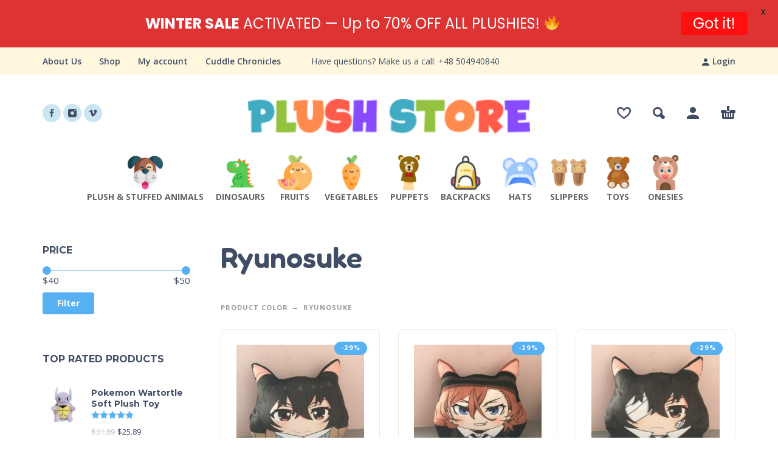

--- FILE ---
content_type: text/html; charset=UTF-8
request_url: https://plushstore.com/color/ryunosuke/
body_size: 155471
content:
<!DOCTYPE html>
<html lang="en-US">
<head>
	<meta charset="UTF-8">
	<meta name="viewport" content="width=device-width, initial-scale=1, maximum-scale=1, user-scalable=no"/>
	<meta name="format-detection" content="telephone=no"/>
	<link rel="profile" href="//gmpg.org/xfn/11">
	<meta name='robots' content='index, follow, max-image-preview:large, max-snippet:-1, max-video-preview:-1' />
	<style>img:is([sizes="auto" i], [sizes^="auto," i]) { contain-intrinsic-size: 3000px 1500px }</style>
	
<!-- Google Tag Manager for WordPress by gtm4wp.com -->
<script data-cfasync="false" data-pagespeed-no-defer>
	var gtm4wp_datalayer_name = "dataLayer";
	var dataLayer = dataLayer || [];
	const gtm4wp_use_sku_instead = false;
	const gtm4wp_currency = 'USD';
	const gtm4wp_product_per_impression = false;
	const gtm4wp_clear_ecommerce = false;
</script>
<!-- End Google Tag Manager for WordPress by gtm4wp.com -->
	<!-- This site is optimized with the Yoast SEO plugin v25.0 - https://yoast.com/wordpress/plugins/seo/ -->
	<title>Ryunosuke Plush Toys - PlushStore.com - World of plushies</title>
	<link rel="canonical" href="https://plushstore.com/color/ryunosuke/" />
	<meta property="og:locale" content="en_US" />
	<meta property="og:type" content="article" />
	<meta property="og:title" content="Ryunosuke Plush Toys - PlushStore.com - World of plushies" />
	<meta property="og:url" content="https://plushstore.com/color/ryunosuke/" />
	<meta property="og:site_name" content="PlushStore.com - World of plushies" />
	<meta name="twitter:card" content="summary_large_image" />
	<script type="application/ld+json" class="yoast-schema-graph">{"@context":"https://schema.org","@graph":[{"@type":"CollectionPage","@id":"https://plushstore.com/color/ryunosuke/","url":"https://plushstore.com/color/ryunosuke/","name":"Ryunosuke Plush Toys - PlushStore.com - World of plushies","isPartOf":{"@id":"https://plushstore.com/#website"},"primaryImageOfPage":{"@id":"https://plushstore.com/color/ryunosuke/#primaryimage"},"image":{"@id":"https://plushstore.com/color/ryunosuke/#primaryimage"},"thumbnailUrl":"https://plushstore.com/wp-content/uploads/2022/08/271307-aib1ze.jpg","breadcrumb":{"@id":"https://plushstore.com/color/ryunosuke/#breadcrumb"},"inLanguage":"en-US"},{"@type":"ImageObject","inLanguage":"en-US","@id":"https://plushstore.com/color/ryunosuke/#primaryimage","url":"https://plushstore.com/wp-content/uploads/2022/08/271307-aib1ze.jpg","contentUrl":"https://plushstore.com/wp-content/uploads/2022/08/271307-aib1ze.jpg","width":1920,"height":1920},{"@type":"BreadcrumbList","@id":"https://plushstore.com/color/ryunosuke/#breadcrumb","itemListElement":[{"@type":"ListItem","position":1,"name":"Home","item":"https://plushstore.com/"},{"@type":"ListItem","position":2,"name":"Ryunosuke"}]},{"@type":"WebSite","@id":"https://plushstore.com/#website","url":"https://plushstore.com/","name":"PlushStore.com - World of plushies","description":"","publisher":{"@id":"https://plushstore.com/#organization"},"potentialAction":[{"@type":"SearchAction","target":{"@type":"EntryPoint","urlTemplate":"https://plushstore.com/?s={search_term_string}"},"query-input":{"@type":"PropertyValueSpecification","valueRequired":true,"valueName":"search_term_string"}}],"inLanguage":"en-US"},{"@type":"Organization","@id":"https://plushstore.com/#organization","name":"PlushStore.com","url":"https://plushstore.com/","logo":{"@type":"ImageObject","inLanguage":"en-US","@id":"https://plushstore.com/#/schema/logo/image/","url":"https://plushstore.com/wp-content/uploads/2021/11/cropped-PSicon.png","contentUrl":"https://plushstore.com/wp-content/uploads/2021/11/cropped-PSicon.png","width":512,"height":512,"caption":"PlushStore.com"},"image":{"@id":"https://plushstore.com/#/schema/logo/image/"}}]}</script>
	<!-- / Yoast SEO plugin. -->


<link rel='dns-prefetch' href='//fonts.googleapis.com' />
<link rel="alternate" type="application/rss+xml" title="PlushStore.com - World of plushies &raquo; Feed" href="https://plushstore.com/feed/" />
<link rel="alternate" type="application/rss+xml" title="PlushStore.com - World of plushies &raquo; Comments Feed" href="https://plushstore.com/comments/feed/" />
<link rel="alternate" type="application/rss+xml" title="PlushStore.com - World of plushies &raquo; Ryunosuke Color Feed" href="https://plushstore.com/color/ryunosuke/feed/" />
<script type="text/javascript">
/* <![CDATA[ */
window._wpemojiSettings = {"baseUrl":"https:\/\/s.w.org\/images\/core\/emoji\/15.1.0\/72x72\/","ext":".png","svgUrl":"https:\/\/s.w.org\/images\/core\/emoji\/15.1.0\/svg\/","svgExt":".svg","source":{"concatemoji":"https:\/\/plushstore.com\/wp-includes\/js\/wp-emoji-release.min.js?ver=c9804c77575b77291f99bc1593dd9af9"}};
/*! This file is auto-generated */
!function(i,n){var o,s,e;function c(e){try{var t={supportTests:e,timestamp:(new Date).valueOf()};sessionStorage.setItem(o,JSON.stringify(t))}catch(e){}}function p(e,t,n){e.clearRect(0,0,e.canvas.width,e.canvas.height),e.fillText(t,0,0);var t=new Uint32Array(e.getImageData(0,0,e.canvas.width,e.canvas.height).data),r=(e.clearRect(0,0,e.canvas.width,e.canvas.height),e.fillText(n,0,0),new Uint32Array(e.getImageData(0,0,e.canvas.width,e.canvas.height).data));return t.every(function(e,t){return e===r[t]})}function u(e,t,n){switch(t){case"flag":return n(e,"\ud83c\udff3\ufe0f\u200d\u26a7\ufe0f","\ud83c\udff3\ufe0f\u200b\u26a7\ufe0f")?!1:!n(e,"\ud83c\uddfa\ud83c\uddf3","\ud83c\uddfa\u200b\ud83c\uddf3")&&!n(e,"\ud83c\udff4\udb40\udc67\udb40\udc62\udb40\udc65\udb40\udc6e\udb40\udc67\udb40\udc7f","\ud83c\udff4\u200b\udb40\udc67\u200b\udb40\udc62\u200b\udb40\udc65\u200b\udb40\udc6e\u200b\udb40\udc67\u200b\udb40\udc7f");case"emoji":return!n(e,"\ud83d\udc26\u200d\ud83d\udd25","\ud83d\udc26\u200b\ud83d\udd25")}return!1}function f(e,t,n){var r="undefined"!=typeof WorkerGlobalScope&&self instanceof WorkerGlobalScope?new OffscreenCanvas(300,150):i.createElement("canvas"),a=r.getContext("2d",{willReadFrequently:!0}),o=(a.textBaseline="top",a.font="600 32px Arial",{});return e.forEach(function(e){o[e]=t(a,e,n)}),o}function t(e){var t=i.createElement("script");t.src=e,t.defer=!0,i.head.appendChild(t)}"undefined"!=typeof Promise&&(o="wpEmojiSettingsSupports",s=["flag","emoji"],n.supports={everything:!0,everythingExceptFlag:!0},e=new Promise(function(e){i.addEventListener("DOMContentLoaded",e,{once:!0})}),new Promise(function(t){var n=function(){try{var e=JSON.parse(sessionStorage.getItem(o));if("object"==typeof e&&"number"==typeof e.timestamp&&(new Date).valueOf()<e.timestamp+604800&&"object"==typeof e.supportTests)return e.supportTests}catch(e){}return null}();if(!n){if("undefined"!=typeof Worker&&"undefined"!=typeof OffscreenCanvas&&"undefined"!=typeof URL&&URL.createObjectURL&&"undefined"!=typeof Blob)try{var e="postMessage("+f.toString()+"("+[JSON.stringify(s),u.toString(),p.toString()].join(",")+"));",r=new Blob([e],{type:"text/javascript"}),a=new Worker(URL.createObjectURL(r),{name:"wpTestEmojiSupports"});return void(a.onmessage=function(e){c(n=e.data),a.terminate(),t(n)})}catch(e){}c(n=f(s,u,p))}t(n)}).then(function(e){for(var t in e)n.supports[t]=e[t],n.supports.everything=n.supports.everything&&n.supports[t],"flag"!==t&&(n.supports.everythingExceptFlag=n.supports.everythingExceptFlag&&n.supports[t]);n.supports.everythingExceptFlag=n.supports.everythingExceptFlag&&!n.supports.flag,n.DOMReady=!1,n.readyCallback=function(){n.DOMReady=!0}}).then(function(){return e}).then(function(){var e;n.supports.everything||(n.readyCallback(),(e=n.source||{}).concatemoji?t(e.concatemoji):e.wpemoji&&e.twemoji&&(t(e.twemoji),t(e.wpemoji)))}))}((window,document),window._wpemojiSettings);
/* ]]> */
</script>
<style id='wp-emoji-styles-inline-css' type='text/css'>

	img.wp-smiley, img.emoji {
		display: inline !important;
		border: none !important;
		box-shadow: none !important;
		height: 1em !important;
		width: 1em !important;
		margin: 0 0.07em !important;
		vertical-align: -0.1em !important;
		background: none !important;
		padding: 0 !important;
	}
</style>
<style id='classic-theme-styles-inline-css' type='text/css'>
/*! This file is auto-generated */
.wp-block-button__link{color:#fff;background-color:#32373c;border-radius:9999px;box-shadow:none;text-decoration:none;padding:calc(.667em + 2px) calc(1.333em + 2px);font-size:1.125em}.wp-block-file__button{background:#32373c;color:#fff;text-decoration:none}
</style>
<link rel='stylesheet' id='google-fonts-css' href='https://fonts.googleapis.com/css?family=Lato%3A400%2C500%2C600%2C700%7CPoppins%3A400%2C500%2C600%2C700&#038;ver=2.8.4' type='text/css' media='all' />
<link rel='stylesheet' id='dashicons-css' href='https://plushstore.com/wp-includes/css/dashicons.min.css?ver=c9804c77575b77291f99bc1593dd9af9' type='text/css' media='all' />
<style id='dashicons-inline-css' type='text/css'>
[data-font="Dashicons"]:before {font-family: 'Dashicons' !important;content: attr(data-icon) !important;speak: none !important;font-weight: normal !important;font-variant: normal !important;text-transform: none !important;line-height: 1 !important;font-style: normal !important;-webkit-font-smoothing: antialiased !important;-moz-osx-font-smoothing: grayscale !important;}
</style>
<link rel='stylesheet' id='post-views-counter-frontend-css' href='https://plushstore.com/wp-content/plugins/post-views-counter/css/frontend.min.css?ver=1.5.1' type='text/css' media='all' />
<style id='woocommerce-inline-inline-css' type='text/css'>
.woocommerce form .form-row .required { visibility: visible; }
</style>
<link rel='stylesheet' id='megamenu-css' href='https://plushstore.com/wp-content/uploads/maxmegamenu/style.css?ver=48a5da' type='text/css' media='all' />
<link rel='stylesheet' id='megamenu-genericons-css' href='https://plushstore.com/wp-content/plugins/megamenu-pro/icons/genericons/genericons/genericons.css?ver=2.2.4' type='text/css' media='all' />
<link rel='stylesheet' id='megamenu-fontawesome-css' href='https://plushstore.com/wp-content/plugins/megamenu-pro/icons/fontawesome/css/font-awesome.min.css?ver=2.2.4' type='text/css' media='all' />
<link rel='stylesheet' id='megamenu-fontawesome5-css' href='https://plushstore.com/wp-content/plugins/megamenu-pro/icons/fontawesome5/css/all.min.css?ver=2.2.4' type='text/css' media='all' />
<link rel='stylesheet' id='wc-gateway-ppec-frontend-css' href='https://plushstore.com/wp-content/plugins/woocommerce-gateway-paypal-express-checkout/assets/css/wc-gateway-ppec-frontend.css?ver=2.1.3' type='text/css' media='all' />
<link rel='stylesheet' id='brands-styles-css' href='https://plushstore.com/wp-content/plugins/woocommerce/assets/css/brands.css?ver=9.8.4' type='text/css' media='all' />
<link rel='stylesheet' id='kidz-child-style-css' href='https://plushstore.com/wp-content/themes/kidz-child/style.css?ver=c9804c77575b77291f99bc1593dd9af9' type='text/css' media='all' />
<link rel='stylesheet' id='ideapark-core-css-css' href='https://plushstore.com/wp-content/uploads/kidz/min.css?ver=1765004024' type='text/css' media='all' />
<script type="text/template" id="tmpl-variation-template">
	<div class="woocommerce-variation-description">{{{ data.variation.variation_description }}}</div>
	<div class="woocommerce-variation-price">{{{ data.variation.price_html }}}</div>
	<div class="woocommerce-variation-availability">{{{ data.variation.availability_html }}}</div>
</script>
<script type="text/template" id="tmpl-unavailable-variation-template">
	<p role="alert">Sorry, this product is unavailable. Please choose a different combination.</p>
</script>
<script type="text/javascript" src="https://plushstore.com/wp-includes/js/jquery/jquery.min.js?ver=3.7.1" id="jquery-core-js"></script>
<script type="text/javascript" src="https://plushstore.com/wp-includes/js/jquery/jquery-migrate.min.js?ver=3.4.1" id="jquery-migrate-js"></script>
<link rel="https://api.w.org/" href="https://plushstore.com/wp-json/" /><link rel="EditURI" type="application/rsd+xml" title="RSD" href="https://plushstore.com/xmlrpc.php?rsd" />

<style id="mystickymenu" type="text/css">#mysticky-nav { width:100%; position: static; height: auto !important; }#mysticky-nav.wrapfixed { position:fixed; left: 0px; margin-top:0px;  z-index: 99990; -webkit-transition: 0.3s; -moz-transition: 0.3s; -o-transition: 0.3s; transition: 0.3s; -ms-filter:"progid:DXImageTransform.Microsoft.Alpha(Opacity=90)"; filter: alpha(opacity=90); opacity:0.9; background-color: #f7f5e7;}#mysticky-nav.wrapfixed .myfixed{ background-color: #f7f5e7; position: relative;top: auto;left: auto;right: auto;}#mysticky-nav .myfixed { margin:0 auto; float:none; border:0px; background:none; max-width:100%; }</style>			<style type="text/css">
																															</style>
			
<!-- Google Tag Manager for WordPress by gtm4wp.com -->
<!-- GTM Container placement set to automatic -->
<script data-cfasync="false" data-pagespeed-no-defer>
	var dataLayer_content = {"pagePostType":"product","pagePostType2":"tax-product","pageCategory":[],"customerTotalOrders":0,"customerTotalOrderValue":0,"customerFirstName":"","customerLastName":"","customerBillingFirstName":"","customerBillingLastName":"","customerBillingCompany":"","customerBillingAddress1":"","customerBillingAddress2":"","customerBillingCity":"","customerBillingState":"","customerBillingPostcode":"","customerBillingCountry":"","customerBillingEmail":"","customerBillingEmailHash":"","customerBillingPhone":"","customerShippingFirstName":"","customerShippingLastName":"","customerShippingCompany":"","customerShippingAddress1":"","customerShippingAddress2":"","customerShippingCity":"","customerShippingState":"","customerShippingPostcode":"","customerShippingCountry":""};
	dataLayer.push( dataLayer_content );
</script>
<script data-cfasync="false" data-pagespeed-no-defer>
(function(w,d,s,l,i){w[l]=w[l]||[];w[l].push({'gtm.start':
new Date().getTime(),event:'gtm.js'});var f=d.getElementsByTagName(s)[0],
j=d.createElement(s),dl=l!='dataLayer'?'&l='+l:'';j.async=true;j.src=
'//www.googletagmanager.com/gtm.js?id='+i+dl;f.parentNode.insertBefore(j,f);
})(window,document,'script','dataLayer','GTM-NTHKWW6');
</script>
<!-- End Google Tag Manager for WordPress by gtm4wp.com -->		<script>
			var ideapark_svg_content = "";
			var ajax = new XMLHttpRequest();
			ajax.open("GET", "https://plushstore.com/wp-content/themes/kidz/img/sprite.svg?v=1746633657", true);
			ajax.send();
			ajax.onload = function (e) {
				ideapark_svg_content = ajax.responseText;
				ideapark_download_svg_onload();
			};
			
			function ideapark_download_svg_onload() {
				if (typeof document.body != "undefined" && document.body != null && typeof document.body.childNodes != "undefined" && typeof document.body.childNodes[0] != "undefined") {
					var div = document.createElement("div");
					div.className = "svg-sprite-container";
					div.innerHTML = ideapark_svg_content;
					document.body.insertBefore(div, document.body.childNodes[0]);
				} else {
					setTimeout(ideapark_download_svg_onload, 100);
				}
			}

		</script>
			<link rel="stylesheet" href="//fonts.googleapis.com/css?family=Open+Sans%3Aregular%2C500%2C700%2C800%2C600%7CFredoka%3Aregular%2C500%2C700%2C600%7CMontserrat%3Aregular%2C500%2C700%2C800%2C600%26subset%3Dlatin%2Clatin-ext">
			<noscript><style>.woocommerce-product-gallery{ opacity: 1 !important; }</style></noscript>
	<meta name="generator" content="Powered by Slider Revolution 6.7.33 - responsive, Mobile-Friendly Slider Plugin for WordPress with comfortable drag and drop interface." />
<link rel="icon" href="https://plushstore.com/wp-content/uploads/2021/11/cropped-PSicon-32x32.png" sizes="32x32" />
<link rel="icon" href="https://plushstore.com/wp-content/uploads/2021/11/cropped-PSicon-192x192.png" sizes="192x192" />
<link rel="apple-touch-icon" href="https://plushstore.com/wp-content/uploads/2021/11/cropped-PSicon-180x180.png" />
<meta name="msapplication-TileImage" content="https://plushstore.com/wp-content/uploads/2021/11/cropped-PSicon-270x270.png" />

	<style id="mysticky-welcomebar-inline-css">
	.mysticky-welcomebar-fixed , .mysticky-welcomebar-fixed * {
		-webkit-box-sizing: border-box;
		-moz-box-sizing: border-box;
		box-sizing: border-box;
	}
	.mysticky-welcomebar-fixed {
		background-color: #dd3333;
		font-family: Poppins;
		position: fixed;
		left: 0;
		right: 0;
		z-index: 9999999;
		opacity: 0;
	}
	.mysticky-welcomebar-fixed-wrap {
		min-height: 60px;
		padding: 20px 50px;
		display: flex;
		align-items: center;
		justify-content: center;
		width: 100%;
		height: 100%;
	}
	.mysticky-welcomebar-fixed-wrap .mysticky-welcomebar-content {
		flex: 1;
		text-align:center;
	}
	.mysticky-welcomebar-animation {
		-webkit-transition: all 1s ease 0s;
		-moz-transition: all 1s ease 0s;
		transition: all 1s ease 0s;
	}
	.mysticky-welcomebar-position-top {
		top:0;
	}
	.mysticky-welcomebar-position-bottom {
		bottom:0;
	}
	.mysticky-welcomebar-position-top.mysticky-welcomebar-entry-effect-slide-in {
		top: -60px;
	}
	.mysticky-welcomebar-position-bottom.mysticky-welcomebar-entry-effect-slide-in {
		bottom: -60px;
	}
	.mysticky-welcomebar-entry-effect-fade {
		opacity: 0;
	}
	.mysticky-welcomebar-entry-effect-none {
		display: none;
	}
	.mysticky-welcomebar-fixed .mysticky-welcomebar-content p a{
		text-decoration: underline;
		text-decoration-thickness: 1px;
		text-underline-offset: 0.25ch;
	}
	.mysticky-welcomebar-fixed .mysticky-welcomebar-content p a,
	.mysticky-welcomebar-fixed .mysticky-welcomebar-content p {
		color: #ffffff;
		font-size: 24px;
		margin: 0;
		padding: 0;
		line-height: 1.2;
		font-weight: 400;
		font-family:Poppins	}
	.mysticky-welcomebar-fixed .mysticky-welcomebar-btn {
		/*padding-left: 30px;*/
		display: none;
		line-height: 1;
		margin-left: 10px;
	}
	.mysticky-welcomebar-fixed.mysticky-welcomebar-btn-desktop .mysticky-welcomebar-btn {
		display: block;
		position: relative;
	}
	.mysticky-welcomebar-fixed .mysticky-welcomebar-btn a {
		background-color: #ff0f0f;
		font-family: inherit;
		color: #ffffff;
		border-radius: 4px;
		text-decoration: none;
		display: inline-block;
		vertical-align: top;
		line-height: 1.2;
		font-size: 24px;
		font-weight: 400;
		padding: 5px 20px;
		white-space: nowrap;
	}

				.mysticky-welcomebar-fixed .mysticky-welcomebar-close {
		display: none;
		vertical-align: top;
		width: 30px;
		height: 30px;
		text-align: center;
		line-height: 30px;
		border-radius: 5px;
		color: #000;
		position: absolute;
		top: 5px;
		right: 10px;
		outline: none;		
		text-decoration: none;
		text-shadow: 0 0 0px #fff;
		-webkit-transition: all 0.5s ease 0s;
		-moz-transition: all 0.5s ease 0s;
		transition: all 0.5s ease 0s;
		-webkit-transform-origin: 50% 50%;
		-moz-transform-origin: 50% 50%;
		transform-origin: 50% 50%;
	}
	.mysticky-welcomebar-fixed .mysticky-welcomebar-close:hover {
		opacity: 1;
		-webkit-transform: rotate(180deg);
		-moz-transform: rotate(180deg);
		transform: rotate(180deg);
	}
	.mysticky-welcomebar-fixed .mysticky-welcomebar-close span.dashicons {
		font-size: 27px;
	}
	.mysticky-welcomebar-fixed.mysticky-welcomebar-showx-desktop .mysticky-welcomebar-close {
		display: inline-block;
		cursor: pointer;
	}	
	/* Animated Buttons */
		.mysticky-welcomebar-btn a {
			-webkit-animation-duration: 1s;
			animation-duration: 1s;
		}
		@-webkit-keyframes flash {
			from,
			50%,
			to {
				opacity: 1;
			}

			25%,
			75% {
				opacity: 0;
			}
		}
		@keyframes flash {
			from,
			50%,
			to {
				opacity: 1;
			}

			25%,
			75% {
				opacity: 0;
			}
		}
		.mysticky-welcomebar-attention-flash.animation-start .mysticky-welcomebar-btn a {
			-webkit-animation-name: flash;
			animation-name: flash;
		}
		
		@keyframes shake {
			from,
			to {
				-webkit-transform: translate3d(0, 0, 0);
				transform: translate3d(0, 0, 0);
			}

			10%,
			30%,
			50%,
			70%,
			90% {
				-webkit-transform: translate3d(-10px, 0, 0);
				transform: translate3d(-10px, 0, 0);
			}

			20%,
			40%,
			60%,
			80% {
				-webkit-transform: translate3d(10px, 0, 0);
				transform: translate3d(10px, 0, 0);
			}
		}

		.mysticky-welcomebar-attention-shake.animation-start .mysticky-welcomebar-btn a {
			-webkit-animation-name: shake;
			animation-name: shake;
		}
		
		@-webkit-keyframes swing {
			20% {
				-webkit-transform: rotate3d(0, 0, 1, 15deg);
				transform: rotate3d(0, 0, 1, 15deg);
			}

			40% {
				-webkit-transform: rotate3d(0, 0, 1, -10deg);
				transform: rotate3d(0, 0, 1, -10deg);
			}

			60% {
				-webkit-transform: rotate3d(0, 0, 1, 5deg);
				transform: rotate3d(0, 0, 1, 5deg);
			}

			80% {
				-webkit-transform: rotate3d(0, 0, 1, -5deg);
				transform: rotate3d(0, 0, 1, -5deg);
			}
	
			to {
				-webkit-transform: rotate3d(0, 0, 1, 0deg);
				transform: rotate3d(0, 0, 1, 0deg);
			}
		}

		@keyframes swing {
			20% {
				-webkit-transform: rotate3d(0, 0, 1, 15deg);
				transform: rotate3d(0, 0, 1, 15deg);
			}

			40% {
				-webkit-transform: rotate3d(0, 0, 1, -10deg);
				transform: rotate3d(0, 0, 1, -10deg);
			}

			60% {
				-webkit-transform: rotate3d(0, 0, 1, 5deg);
				transform: rotate3d(0, 0, 1, 5deg);
			}

			80% {
				-webkit-transform: rotate3d(0, 0, 1, -5deg);
				transform: rotate3d(0, 0, 1, -5deg);
			}

			to {
				-webkit-transform: rotate3d(0, 0, 1, 0deg);
				transform: rotate3d(0, 0, 1, 0deg);
			}
		}

		.mysticky-welcomebar-attention-swing.animation-start .mysticky-welcomebar-btn a {
			-webkit-transform-origin: top center;
			transform-origin: top center;
			-webkit-animation-name: swing;
			animation-name: swing;
		}
		
		@-webkit-keyframes tada {
			from {
				-webkit-transform: scale3d(1, 1, 1);
				transform: scale3d(1, 1, 1);
			}

			10%,
			20% {
				-webkit-transform: scale3d(0.9, 0.9, 0.9) rotate3d(0, 0, 1, -3deg);
				transform: scale3d(0.9, 0.9, 0.9) rotate3d(0, 0, 1, -3deg);
			}

			30%,
			50%,
			70%,
			90% {
				-webkit-transform: scale3d(1.1, 1.1, 1.1) rotate3d(0, 0, 1, 3deg);
				transform: scale3d(1.1, 1.1, 1.1) rotate3d(0, 0, 1, 3deg);
			}

			40%,
			60%,
			80% {
				-webkit-transform: scale3d(1.1, 1.1, 1.1) rotate3d(0, 0, 1, -3deg);
				transform: scale3d(1.1, 1.1, 1.1) rotate3d(0, 0, 1, -3deg);
			}

			to {
				-webkit-transform: scale3d(1, 1, 1);
				transform: scale3d(1, 1, 1);
			}
		}

		@keyframes tada {
			from {
				-webkit-transform: scale3d(1, 1, 1);
				transform: scale3d(1, 1, 1);
			}

			10%,
			20% {
				-webkit-transform: scale3d(0.9, 0.9, 0.9) rotate3d(0, 0, 1, -3deg);
				transform: scale3d(0.9, 0.9, 0.9) rotate3d(0, 0, 1, -3deg);
			}

			30%,
			50%,
			70%,
			90% {
				-webkit-transform: scale3d(1.1, 1.1, 1.1) rotate3d(0, 0, 1, 3deg);
				transform: scale3d(1.1, 1.1, 1.1) rotate3d(0, 0, 1, 3deg);
			}

			40%,
			60%,
			80% {
				-webkit-transform: scale3d(1.1, 1.1, 1.1) rotate3d(0, 0, 1, -3deg);
				transform: scale3d(1.1, 1.1, 1.1) rotate3d(0, 0, 1, -3deg);
			}

			to {
				-webkit-transform: scale3d(1, 1, 1);
				transform: scale3d(1, 1, 1);
			}
		}

		.mysticky-welcomebar-attention-tada.animation-start .mysticky-welcomebar-btn a {
			-webkit-animation-name: tada;
			animation-name: tada;
		}
		
		@-webkit-keyframes heartBeat {
			0% {
				-webkit-transform: scale(1);
				transform: scale(1);
			}

			14% {
				-webkit-transform: scale(1.3);
				transform: scale(1.3);
			}

			28% {
				-webkit-transform: scale(1);
				transform: scale(1);
			}

			42% {
				-webkit-transform: scale(1.3);
				transform: scale(1.3);
			}

			70% {
				-webkit-transform: scale(1);
				transform: scale(1);
			}
		}

		@keyframes heartBeat {
			0% {
				-webkit-transform: scale(1);
				transform: scale(1);
			}

			14% {
				-webkit-transform: scale(1.3);
				transform: scale(1.3);
			}

			28% {
				-webkit-transform: scale(1);
				transform: scale(1);
			}

			42% {
				-webkit-transform: scale(1.3);
				transform: scale(1.3);
			}

			70% {
				-webkit-transform: scale(1);
				transform: scale(1);
			}
		}

		.mysticky-welcomebar-attention-heartbeat.animation-start .mysticky-welcomebar-btn a {
		  -webkit-animation-name: heartBeat;
		  animation-name: heartBeat;
		  -webkit-animation-duration: 1.3s;
		  animation-duration: 1.3s;
		  -webkit-animation-timing-function: ease-in-out;
		  animation-timing-function: ease-in-out;
		}
		
		@-webkit-keyframes wobble {
			from {
				-webkit-transform: translate3d(0, 0, 0);
				transform: translate3d(0, 0, 0);
			}

			15% {
				-webkit-transform: translate3d(-25%, 0, 0) rotate3d(0, 0, 1, -5deg);
				transform: translate3d(-25%, 0, 0) rotate3d(0, 0, 1, -5deg);
			}

			30% {
				-webkit-transform: translate3d(20%, 0, 0) rotate3d(0, 0, 1, 3deg);
				transform: translate3d(20%, 0, 0) rotate3d(0, 0, 1, 3deg);
			}

			45% {
				-webkit-transform: translate3d(-15%, 0, 0) rotate3d(0, 0, 1, -3deg);
				transform: translate3d(-15%, 0, 0) rotate3d(0, 0, 1, -3deg);
			}

			60% {
				-webkit-transform: translate3d(10%, 0, 0) rotate3d(0, 0, 1, 2deg);
				transform: translate3d(10%, 0, 0) rotate3d(0, 0, 1, 2deg);
			}

			75% {
				-webkit-transform: translate3d(-5%, 0, 0) rotate3d(0, 0, 1, -1deg);
				transform: translate3d(-5%, 0, 0) rotate3d(0, 0, 1, -1deg);
			}

			to {
				-webkit-transform: translate3d(0, 0, 0);
				transform: translate3d(0, 0, 0);
			}
		}

		@keyframes wobble {
			from {
				-webkit-transform: translate3d(0, 0, 0);
				transform: translate3d(0, 0, 0);
			}

			15% {
				-webkit-transform: translate3d(-25%, 0, 0) rotate3d(0, 0, 1, -5deg);
				transform: translate3d(-25%, 0, 0) rotate3d(0, 0, 1, -5deg);
			}

			30% {
				-webkit-transform: translate3d(20%, 0, 0) rotate3d(0, 0, 1, 3deg);
				transform: translate3d(20%, 0, 0) rotate3d(0, 0, 1, 3deg);
			}

			45% {
				-webkit-transform: translate3d(-15%, 0, 0) rotate3d(0, 0, 1, -3deg);
				transform: translate3d(-15%, 0, 0) rotate3d(0, 0, 1, -3deg);
			}

			60% {
				-webkit-transform: translate3d(10%, 0, 0) rotate3d(0, 0, 1, 2deg);
				transform: translate3d(10%, 0, 0) rotate3d(0, 0, 1, 2deg);
			}

			75% {
				-webkit-transform: translate3d(-5%, 0, 0) rotate3d(0, 0, 1, -1deg);
				transform: translate3d(-5%, 0, 0) rotate3d(0, 0, 1, -1deg);
			}

			to {
				-webkit-transform: translate3d(0, 0, 0);
				transform: translate3d(0, 0, 0);
			}
		}
		
		.mysticky-welcomebar-attention-wobble.animation-start .mysticky-welcomebar-btn a {
			-webkit-animation-name: wobble;
			animation-name: wobble;
		}

		/* 210824 */
		@media only screen and (min-width: 481px) {
			.mysticky-welcomebar-fixed-wrap.mysticky-welcomebar-position-left {
				justify-content: flex-start;
			}
			.mysticky-welcomebar-fixed-wrap.mysticky-welcomebar-position-center {
				justify-content: center;
			}
			.mysticky-welcomebar-fixed-wrap.mysticky-welcomebar-position-right  {
				justify-content: flex-end;
			}
			.mysticky-welcomebar-fixed-wrap.mysticky-welcomebar-position-left .mysticky-welcomebar-content,
			.mysticky-welcomebar-fixed-wrap.mysticky-welcomebar-position-center .mysticky-welcomebar-content,
			.mysticky-welcomebar-fixed-wrap.mysticky-welcomebar-position-right .mysticky-welcomebar-content {
				flex: unset;
			}
		}
		
		@media only screen and (min-width: 768px) {
			.mysticky-welcomebar-display-desktop.mysticky-welcomebar-entry-effect-fade.entry-effect {
				opacity: 1;
			}
			.mysticky-welcomebar-display-desktop.mysticky-welcomebar-entry-effect-none.entry-effect {
				display: block;
			}
			.mysticky-welcomebar-display-desktop.mysticky-welcomebar-position-top.mysticky-welcomebar-fixed ,
			.mysticky-welcomebar-display-desktop.mysticky-welcomebar-position-top.mysticky-welcomebar-entry-effect-slide-in.entry-effect.mysticky-welcomebar-fixed {
				top: 0;			
			}
			.mysticky-welcomebar-display-desktop.mysticky-welcomebar-position-bottom.mysticky-welcomebar-fixed ,
			.mysticky-welcomebar-display-desktop.mysticky-welcomebar-position-bottom.mysticky-welcomebar-entry-effect-slide-in.entry-effect.mysticky-welcomebar-fixed {
				bottom: 0;
			}	
		}
		@media only screen and (max-width: 767px) {
			.mysticky-welcomebar-display-mobile.mysticky-welcomebar-entry-effect-fade.entry-effect {
				opacity: 1;
			}
			.mysticky-welcomebar-display-mobile.mysticky-welcomebar-entry-effect-none.entry-effect {
				display: block;
			}
			.mysticky-welcomebar-display-mobile.mysticky-welcomebar-position-top.mysticky-welcomebar-fixed ,
			.mysticky-welcomebar-display-mobile.mysticky-welcomebar-position-top.mysticky-welcomebar-entry-effect-slide-in.entry-effect.mysticky-welcomebar-fixed {
				top: 0;
			}
			.mysticky-welcomebar-display-mobile.mysticky-welcomebar-position-bottom.mysticky-welcomebar-fixed ,
			.mysticky-welcomebar-display-mobile.mysticky-welcomebar-position-bottom.mysticky-welcomebar-entry-effect-slide-in.entry-effect.mysticky-welcomebar-fixed {
				bottom: 0;
			}
			/*.mysticky-welcomebar-fixed.mysticky-welcomebar-showx-desktop .mysticky-welcomebar-close {
				display: none;
			}
			.mysticky-welcomebar-fixed.mysticky-welcomebar-showx-mobile .mysticky-welcomebar-close {
				display: inline-block;
			}*/
			.mysticky-welcomebar-fixed.mysticky-welcomebar-btn-desktop .mysticky-welcomebar-btn {
				display: none;
			}
			.mysticky-welcomebar-fixed.mysticky-welcomebar-btn-mobile .mysticky-welcomebar-btn {
				display: block;
				/*margin-top: 10px;*/
			}
		}
		@media only screen and (max-width: 480px) {

			.mysticky-welcomebar-fixed-wrap {padding: 15px 35px 10px 10px; flex-wrap:wrap;}
			.mysticky-welcomebar-fixed.front-site .mysticky-welcomebar-fixed-wrap {
				padding: 15px 20px 10px 20px;
				flex-direction: column;
			}
			/*.welcombar-contact-lead .mysticky-welcomebar-fixed-wrap {flex-wrap: wrap; justify-content: center;}*/
			
			.mysticky-welcomebar-fixed .mystickymenu-front.mysticky-welcomebar-lead-content {margin: 10px 0 10px 20px !important;}

			.mysticky-welcomebar-fixed .mysticky-welcomebar-btn {
				padding-left: 10px;
			}
			.mysticky-welcomebar-fixed.mysticky-welcomebar-btn-mobile.front-site .mysticky-welcomebar-btn {margin-left: 0; text-align: center;}
		}


		body.mysticky-welcomebar-apper #wpadminbar{
			z-index:99999999;
		}

		.mysticky-welcomebar-fixed .mystickymenu-front.mysticky-welcomebar-lead-content {
			display: flex;
			width: auto;
			margin: 0 0px 0 10px;
		}

		.mystickymenu-front.mysticky-welcomebar-lead-content input[type="text"] {
			font-size: 12px;
			padding: 7px 5px;
			margin-right: 10px;
			min-width: 50%;
			border: 0;
			width:auto;
		}

		.mystickymenu-front.mysticky-welcomebar-lead-content input[type="text"]:focus {
			outline: unset;
			box-shadow: unset;
		}

		.input-error {
			color: #ff0000;
			font-style: normal;
			font-family: inherit;
			font-size: 13px;
			display: block;
			position: absolute;
			bottom: 0px;
		}

		.mysticky-welcomebar-fixed.mysticky-site-front .mysticky-welcomebar-btn.contact-lead-button {
		  margin-left: 0;
		}
		.morphext > .morphext__animated {
		  display: inline-block;
		}
		
		.mysticky-welcomebar-btn a {
			outline: none !important;
			cursor: pointer;
			position: relative;
		}		
		.mysticky-welcomebar-hover-effect-border1 {
			position: relative;
		}
		.mysticky-welcomebar-hover-effect-border1 a { 
			display: block;
			width: 100%;
			height: 100%;
		}
		.mysticky-welcomebar-hover-effect-border1:before,
		.mysticky-welcomebar-hover-effect-border1:after {
			position: absolute;
			content: "";
			height: 0%;
			width: 2px;
			background: #000;
		}
		.mysticky-welcomebar-hover-effect-border1:before {
			right: 0;
			top: 0;
			transition: all 0.1s ease;
			z-index: 1 !important;
		}
		.mysticky-welcomebar-hover-effect-border1:after {
			left: 0;
			bottom: 0;
			transition: all 0.1s 0.2s ease;
		}
		.mysticky-welcomebar-hover-effect-border1:hover:before {
			transition: all 0.1s 0.2s ease;
			height: 100%;
		}
		.mysticky-welcomebar-hover-effect-border1:hover:after {
			transition: all 0.1s ease;
			height: 100%;
		}
		.mysticky-welcomebar-hover-effect-border1 a:before,
		.mysticky-welcomebar-hover-effect-border1 a:after {
			position: absolute;
			content: "";
			background: #000;
		}
		.mysticky-welcomebar-hover-effect-border1 a:before {
			left: 0;
			top: 0;
			width: 0%;
			height: 2px;
			transition: all 0.1s 0.1s ease;
		}
		.mysticky-welcomebar-hover-effect-border1 a:after {
			left: 0;
			bottom: 0;
			width: 100%;
			height: 2px;
		}
		.mysticky-welcomebar-hover-effect-border1 a:hover:before {
			width: 100%;
		}

		.mysticky-welcomebar-hover-effect-border2 a {
			position: relative;
			display: block;
			width: 100%;
			height: 100%;
		}
		.mysticky-welcomebar-hover-effect-border2:before,
		.mysticky-welcomebar-hover-effect-border2:after {
			position: absolute;
			content: "";
			right: 0px;
			transition: all 0.3s ease;
			border-radius: 4px;
			z-index: 99;
		}
		.mysticky-welcomebar-hover-effect-border2:before {
			width: 2px;
		}
		.mysticky-welcomebar-hover-effect-border2:after {
			width: 0%;
			height: 2px;
		}
		.mysticky-welcomebar-hover-effect-border2:hover:before {
			height: 29px;
		}
		.mysticky-welcomebar-hover-effect-border2:hover:after {
			width: 86px;
		}
		.mysticky-welcomebar-hover-effect-border2 a:before,
		.mysticky-welcomebar-hover-effect-border2 a:after {
			position: absolute;
			content: "";
			left: 0;
			bottom: 0;
			transition: all 0.3s ease;
			z-index: 0 !important;
		}
		.mysticky-welcomebar-hover-effect-border2 a:before {
			width: 2px;
			height: 0%;
		}
		.mysticky-welcomebar-hover-effect-border2 a:after {
			width: 0%;
			height: 2px;
		}
		.mysticky-welcomebar-hover-effect-border2 a:hover:before {
			height: 100%;
		}
		.mysticky-welcomebar-hover-effect-border2 a:hover:after {
			width: 100%; 
		}
		.mysticky-welcomebar-hover-effect-border3 a {
			position: relative;
			display: block;
			width: 100%;
			height: 100%;
		}
		.mysticky-welcomebar-hover-effect-border3:before,
		.mysticky-welcomebar-hover-effect-border3:after {
			position: absolute;
			content: "";
			right: 0px;
			transition: all 0.3s ease;
			z-index: 99;
		}
		.mysticky-welcomebar-hover-effect-border3:before {
			height: 14px;
			width: 2px;
		}
		.mysticky-welcomebar-hover-effect-border3:after {
			width: 14px;
			height: 2px;
		}
		.mysticky-welcomebar-hover-effect-border3:hover:before {
			height: 29px;
		}
		.mysticky-welcomebar-hover-effect-border3:hover:after {
			width: 86px;
		}
		.mysticky-welcomebar-hover-effect-border3 a:before,
		.mysticky-welcomebar-hover-effect-border3 a:after {
			position: absolute;
			content: "";
			left: 0;
			bottom: 0;
			transition: all 0.3s ease;
			z-index: 0 !important;
		}
		.mysticky-welcomebar-hover-effect-border3 a:before {
			width: 2px;
			height: 50%;
		}
		.mysticky-welcomebar-hover-effect-border3 a:after {
			width: 14px;
			height: 2px;
		}
		.mysticky-welcomebar-hover-effect-border3 a:hover:before {
			height: 100%;
		}
		.mysticky-welcomebar-hover-effect-border3 a:hover:after {
			width: 100%;
		}
		.mysticky-welcomebar-hover-effect-border4 a {
			position: relative;
			display: block;
			width: 100%;
			height: 100%;
		}
		.mysticky-welcomebar-hover-effect-border4:before,
		.mysticky-welcomebar-hover-effect-border4:after {
			position: absolute;
			content: "";
			right: 0px;
			bottom: 0px ;
			transition: all 0.3s ease;
			z-index: 99;
		}
		.mysticky-welcomebar-hover-effect-border4:before {
			height: 14px;
			width: 2px;
		}
		.mysticky-welcomebar-hover-effect-border4:after {
			width: 14px;
			height: 2px;
		}
		.mysticky-welcomebar-hover-effect-border4:hover:before {
			height: 29px;
		}
		.mysticky-welcomebar-hover-effect-border4:hover:after {
			width: 86px;
		}
		.mysticky-welcomebar-hover-effect-border4 a:before,
		.mysticky-welcomebar-hover-effect-border4 a:after {
			position: absolute;
			content: "";
			left: 0;
			top: 0;
			transition: all 0.3s ease;
		}
		.mysticky-welcomebar-hover-effect-border4 a:before {
			width: 2px;
			height: 50%;
		}
		.mysticky-welcomebar-hover-effect-border4 a:after {
			width: 14px;
			height: 2px;
		}
		.mysticky-welcomebar-hover-effect-border4 a:hover:before {
			height: 100%;
		}
		.mysticky-welcomebar-hover-effect-border4 a:hover:after {
			width: 100%;
		}

		.mysticky-welcomebar-hover-effect-fill1 a {
			z-index: 1;
		}
		.mysticky-welcomebar-hover-effect-fill1 a:after {
			position: absolute;
			content: "";
			width: 0;
			height: 100%;
			top: 0;
			left: 0;
			z-index: -1;
		}
		.mysticky-welcomebar-hover-effect-fill1 a:hover:after {
			width: 100%;
		}
		.mysticky-welcomebar-hover-effect-fill1 a:active {
			top: 2px;
		}
		.mysticky-welcomebar-hover-effect-fill2 a {
			z-index: 1;
		}
		.mysticky-welcomebar-hover-effect-fill2 a:after {
			position: absolute;
			content: "";
			width: 0;
			height: 100%;
			top: 0;
			left: 0;
			direction: rtl;
			z-index: -1;
			transition: all 0.3s ease;
		}
		.mysticky-welcomebar-hover-effect-fill2 a:hover:after {
			left: auto;
			right: 0;
			width: 100%;
		}
		.mysticky-welcomebar-hover-effect-fill2 a:active {
			top: 2px;
		}
		.mysticky-welcomebar-hover-effect-fill3 a {
			border: 0px solid #000;
			z-index: 1;
		}
		.mysticky-welcomebar-hover-effect-fill3 a:after {
			position: absolute;
			content: "";
			width: 100%;
			height: 0;
			bottom: 0;
			left: 0;
			z-index: -1;
			transition: all 0.3s ease;
		}
		.mysticky-welcomebar-hover-effect-fill3 a:hover:after {
			top: 0;
			height: 100%;
		}
		.mysticky-welcomebar-hover-effect-fill3 a:active {
			top: 2px;
		}
		.mysticky-welcomebar-hover-effect-fill4 a {
			z-index: 1;
		}
		.mysticky-welcomebar-hover-effect-fill4 a:after {
			position: absolute;
			content: "";
			width: 100%;
			height: 0;
			top: 0;
			left: 0;
			z-index: -1;
			transition: all 0.3s ease;
		}
		.mysticky-welcomebar-hover-effect-fill4 a:hover:after {
			top: auto;
			bottom: 0;
			height: 100%;
		}
		.mysticky-welcomebar-hover-effect-fill4 a:active {
			top: 2px;
		}
		.mysticky-welcomebar-hover-effect-fill5 a {
			border: 0px solid #000;
			z-index: 3;
		}
		.mysticky-welcomebar-hover-effect-fill5 a:after {
			position: absolute;
			content: "";
			width: 0;
			height: 100%;
			top: 0;
			right: 0;
			z-index: -1;
			transition: all 0.3s ease;
		}
		.mysticky-welcomebar-hover-effect-fill5 a:hover:after {
			left: 0;
			width: 100%;
		}
		.mysticky-welcomebar-hover-effect-fill5 a:active {
			top: 2px;
		}



	</style>
	<script>function setREVStartSize(e){
			//window.requestAnimationFrame(function() {
				window.RSIW = window.RSIW===undefined ? window.innerWidth : window.RSIW;
				window.RSIH = window.RSIH===undefined ? window.innerHeight : window.RSIH;
				try {
					var pw = document.getElementById(e.c).parentNode.offsetWidth,
						newh;
					pw = pw===0 || isNaN(pw) || (e.l=="fullwidth" || e.layout=="fullwidth") ? window.RSIW : pw;
					e.tabw = e.tabw===undefined ? 0 : parseInt(e.tabw);
					e.thumbw = e.thumbw===undefined ? 0 : parseInt(e.thumbw);
					e.tabh = e.tabh===undefined ? 0 : parseInt(e.tabh);
					e.thumbh = e.thumbh===undefined ? 0 : parseInt(e.thumbh);
					e.tabhide = e.tabhide===undefined ? 0 : parseInt(e.tabhide);
					e.thumbhide = e.thumbhide===undefined ? 0 : parseInt(e.thumbhide);
					e.mh = e.mh===undefined || e.mh=="" || e.mh==="auto" ? 0 : parseInt(e.mh,0);
					if(e.layout==="fullscreen" || e.l==="fullscreen")
						newh = Math.max(e.mh,window.RSIH);
					else{
						e.gw = Array.isArray(e.gw) ? e.gw : [e.gw];
						for (var i in e.rl) if (e.gw[i]===undefined || e.gw[i]===0) e.gw[i] = e.gw[i-1];
						e.gh = e.el===undefined || e.el==="" || (Array.isArray(e.el) && e.el.length==0)? e.gh : e.el;
						e.gh = Array.isArray(e.gh) ? e.gh : [e.gh];
						for (var i in e.rl) if (e.gh[i]===undefined || e.gh[i]===0) e.gh[i] = e.gh[i-1];
											
						var nl = new Array(e.rl.length),
							ix = 0,
							sl;
						e.tabw = e.tabhide>=pw ? 0 : e.tabw;
						e.thumbw = e.thumbhide>=pw ? 0 : e.thumbw;
						e.tabh = e.tabhide>=pw ? 0 : e.tabh;
						e.thumbh = e.thumbhide>=pw ? 0 : e.thumbh;
						for (var i in e.rl) nl[i] = e.rl[i]<window.RSIW ? 0 : e.rl[i];
						sl = nl[0];
						for (var i in nl) if (sl>nl[i] && nl[i]>0) { sl = nl[i]; ix=i;}
						var m = pw>(e.gw[ix]+e.tabw+e.thumbw) ? 1 : (pw-(e.tabw+e.thumbw)) / (e.gw[ix]);
						newh =  (e.gh[ix] * m) + (e.tabh + e.thumbh);
					}
					var el = document.getElementById(e.c);
					if (el!==null && el) el.style.height = newh+"px";
					el = document.getElementById(e.c+"_wrapper");
					if (el!==null && el) {
						el.style.height = newh+"px";
						el.style.display = "block";
					}
				} catch(e){
					console.log("Failure at Presize of Slider:" + e)
				}
			//});
		  };</script>
<style type="text/css">/** Mega Menu CSS: fs **/</style>
</head>
<body class="archive tax-pa_color term-ryunosuke term-5110 wp-theme-kidz wp-child-theme-kidz-child theme-kidz woocommerce woocommerce-page woocommerce-no-js mega-menu-megamenu sidebar-left header-type-2 sticky-type-1 layout-fullscreen fullwidth-slider mega-menu woocommerce-on h-ltr preload">

<!-- GTM Container placement set to automatic -->
<!-- Google Tag Manager (noscript) -->
				<noscript><iframe src="https://www.googletagmanager.com/ns.html?id=GTM-NTHKWW6" height="0" width="0" style="display:none;visibility:hidden" aria-hidden="true"></iframe></noscript>
<!-- End Google Tag Manager (noscript) --><div id="ajax-search" class="search-type-1 hidden">
	<div class="container ajax-search-container">
		<div class="ajax-search-tip">What you are looking for?</div>
		
	<form role="search" method="get" action="https://plushstore.com/">
		<input id="ajax-search-input" autocomplete="off" type="text" name="s" placeholder="search products..." value="" /><input type="hidden" name="post_type" value="product"><a id="search-close" href="#">
			<svg>
				<use xlink:href="#svg-close" />
			</svg>
		</a>
		<button type="submit" class="search" aria-label="Search">
			<svg>
				<use xlink:href="#svg-search" />
			</svg>
		</button>
	</form>	</div>
</div>
	<div id="ajax-search-result" class="search-type-1 loading">
		<div class="container ajax-search-result-container js-ajax-search-result"></div>
	</div>
<div class="search-shadow search-type-1 hidden">
	<span class="ip-shop-loop-loading"><i></i><i></i><i></i></span>
</div>
<div id="wrap"
     class="search-type-1 ">
	<header id="header">
					<div id="home-top-menu"
			 class="top-menu with-bg" style="background-color:#fff8df">
			<div class="container"><nav class="menu-top-menu-nowe-container"><ul id="menu-top-menu-nowe" class="menu"><li id="menu-item-133399" class="menu-item menu-item-type-post_type menu-item-object-page menu-item-133399"><a href="https://plushstore.com/about-us/">About Us</a><a href="#" class="js-more"><i class="more"></i></a></li>
<li id="menu-item-1542" class="menu-item menu-item-type-post_type menu-item-object-page menu-item-1542"><a href="https://plushstore.com/shop/">Shop</a><a href="#" class="js-more"><i class="more"></i></a></li>
<li id="menu-item-1541" class="menu-item menu-item-type-post_type menu-item-object-page menu-item-1541"><a href="https://plushstore.com/my-account/">My account</a><a href="#" class="js-more"><i class="more"></i></a></li>
<li id="menu-item-307534" class="menu-item menu-item-type-post_type menu-item-object-page menu-item-307534"><a href="https://plushstore.com/blog/">Cuddle Chronicles</a><a href="#" class="js-more"><i class="more"></i></a></li>
</ul></nav>			<div
			class="text "><p>Have questions? Make us a call: +48 504940840</p></div>
				<div class="auth"><a href="https://plushstore.com/my-account/" rel="nofollow"><svg><use xlink:href="#svg-user" /></svg><span>Login</span></a></div></div>		</div>
			<div class="main-menu">
			<div class="container">
				<a class="mobile-menu" onclick="return false;" aria-label="Menu" role="button">
					<svg>
						<use xlink:href="#svg-bars"/>
					</svg>
				</a>
				<div class="container-2">
					<div class="header-buttons">
							<a rel="nofollow" aria-label="Wishlist" class="wishlist-info wishlist" href="https://plushstore.com/wishlist/">
		<svg class="svg on">
			<use xlink:href="#svg-wishlist-on" />
		</svg>
		<svg class="svg off">
			<use xlink:href="#svg-wishlist-off" />
		</svg>
		<span class="ip-wishlist-count"></span>	</a>
													<a class="search" onclick="return false;" aria-label="Search" role="button">
								<svg>
									<use xlink:href="#svg-search"/>
								</svg>
							</a>
																			<a class="icon-auth"
							   aria-label="My Account"
							   href="https://plushstore.com/my-account/"
							   rel="nofollow">
								<svg>
									<use xlink:href="#svg-user"/>
								</svg>
							</a>
																			<div
								class="cart-info">
								<a  href="https://plushstore.com/cart-2/">
									<svg>
										<use xlink:href="#svg-cart"/>
									</svg><span class="ip-cart-count"></span>								</a>
																	<div class="widget_shopping_cart_content"></div>
															</div>
											</div>
											<div class="soc">
				<a href="#"
			   aria-label="facebook" target="_blank"
			   style="background-color: #cbe6f2">
				<svg class="soc-img soc-facebook"
				     style="fill: #414e65">
					<use
						xlink:href="#svg-facebook"/>
				</svg>
			</a>
						<a href="#"
			   aria-label="instagram" target="_blank"
			   style="background-color: #cbe6f2">
				<svg class="soc-img soc-instagram"
				     style="fill: #414e65">
					<use
						xlink:href="#svg-instagram"/>
				</svg>
			</a>
												<a href="#"
			   aria-label="vimeo" target="_blank"
			   style="background-color: #cbe6f2">
				<svg class="soc-img soc-vimeo"
				     style="fill: #414e65">
					<use
						xlink:href="#svg-vimeo"/>
				</svg>
			</a>
												</div>										<span class="logo-wrap">
		<a href="https://plushstore.com/">					<img  width="360" height="44"  src="http://plushstore.com/wp-content/uploads/2022/01/PS-360x44-1.png" alt="PlushStore.com - World of plushies" class="logo" />
				</a></span>
				</div>

				<div class="menu-shadow hidden"></div>

												<div
					class="product-categories product-categories--4 ">
					<div id="mega-menu-wrap-megamenu" class="mega-menu-wrap"><div class="mega-menu-toggle"><div class="mega-toggle-blocks-left"></div><div class="mega-toggle-blocks-center"></div><div class="mega-toggle-blocks-right"><div class='mega-toggle-block mega-menu-toggle-animated-block mega-toggle-block-0' id='mega-toggle-block-0'><button aria-label="Toggle Menu" class="mega-toggle-animated mega-toggle-animated-slider" type="button" aria-expanded="false">
                  <span class="mega-toggle-animated-box">
                    <span class="mega-toggle-animated-inner"></span>
                  </span>
                </button></div></div></div><ul id="mega-menu-megamenu" class="mega-menu max-mega-menu mega-menu-horizontal mega-no-js" data-event="hover" data-effect="fade" data-effect-speed="200" data-effect-mobile="slide_left" data-effect-speed-mobile="200" data-mobile-force-width="false" data-second-click="close" data-document-click="collapse" data-vertical-behaviour="standard" data-breakpoint="991" data-unbind="true" data-mobile-state="collapse_all" data-mobile-direction="vertical" data-hover-intent-timeout="300" data-hover-intent-interval="100"><li class="mega-menu-item mega-menu-item-type-taxonomy mega-menu-item-object-product_cat mega-menu-item-has-children mega-align-bottom-left mega-menu-tabbed mega-has-icon mega-icon-left mega-menu-megamenu mega-has-description mega-menu-item-99204" id="mega-menu-item-99204"><a class="mega-custom-icon mega-menu-link" href="https://plushstore.com/product-category/animals/" aria-expanded="false" tabindex="0"><span class="mega-description-group"><span class="mega-menu-title">Plush &amp; Stuffed Animals</span><span class="mega-menu-description">Animals</span></span><span class="mega-indicator" aria-hidden="true"></span></a>
<ul class="mega-sub-menu">
<li class="mega-menu-item mega-menu-item-type-taxonomy mega-menu-item-object-product_cat mega-menu-item-has-children mega-menu-megamenu mega-menu-grid mega-has-icon mega-icon-left mega-5-columns mega-menu-item-99663" id="mega-menu-item-99663"><a class="mega-custom-icon mega-menu-link" href="https://plushstore.com/product-category/animals/birds/">Birds<span class="mega-indicator" aria-hidden="true"></span></a>
	<ul class="mega-sub-menu" role='presentation'>
<li class="mega-menu-row" id="mega-menu-99663-0">
		<ul class="mega-sub-menu" style='--columns:4' role='presentation'>
<li class="mega-menu-column mega-menu-columns-1-of-4" style="--span:1" id="mega-menu-99663-0-0">
			<ul class="mega-sub-menu">
<li class="mega-menu-item mega-menu-item-type-taxonomy mega-menu-item-object-product_cat mega-has-icon mega-icon-left mega-menu-column-standard mega-menu-columns-1-of-6 mega-menu-item-122512" style="--columns:6; --span:1" id="mega-menu-item-122512"><a class="mega-custom-icon mega-menu-link" href="https://plushstore.com/product-category/animals/birds/cockatoos/">Cockatoos</a></li><li class="mega-menu-item mega-menu-item-type-taxonomy mega-menu-item-object-product_cat mega-has-icon mega-icon-left mega-menu-column-standard mega-menu-columns-1-of-6 mega-menu-item-122513" style="--columns:6; --span:1" id="mega-menu-item-122513"><a class="mega-custom-icon mega-menu-link" href="https://plushstore.com/product-category/animals/birds/eagles/">Eagles</a></li><li class="mega-menu-item mega-menu-item-type-taxonomy mega-menu-item-object-product_cat mega-has-icon mega-icon-left mega-menu-column-standard mega-menu-columns-1-of-6 mega-menu-item-99210" style="--columns:6; --span:1" id="mega-menu-item-99210"><a class="mega-custom-icon mega-menu-link" href="https://plushstore.com/product-category/animals/birds/roosters/">Roosters</a></li>			</ul>
</li><li class="mega-menu-column mega-menu-columns-1-of-4" style="--span:1" id="mega-menu-99663-0-1">
			<ul class="mega-sub-menu">
<li class="mega-menu-item mega-menu-item-type-taxonomy mega-menu-item-object-product_cat mega-has-icon mega-icon-left mega-menu-column-standard mega-menu-columns-1-of-6 mega-menu-item-122514" style="--columns:6; --span:1" id="mega-menu-item-122514"><a class="mega-custom-icon mega-menu-link" href="https://plushstore.com/product-category/animals/birds/flamingos/">Flamingos</a></li><li class="mega-menu-item mega-menu-item-type-taxonomy mega-menu-item-object-product_cat mega-has-icon mega-icon-left mega-menu-column-standard mega-menu-columns-1-of-6 mega-menu-item-122515" style="--columns:6; --span:1" id="mega-menu-item-122515"><a class="mega-custom-icon mega-menu-link" href="https://plushstore.com/product-category/animals/birds/ostriches/">Ostriches</a></li><li class="mega-menu-item mega-menu-item-type-taxonomy mega-menu-item-object-product_cat mega-has-icon mega-icon-left mega-menu-column-standard mega-menu-columns-1-of-6 mega-menu-item-122519" style="--columns:6; --span:1" id="mega-menu-item-122519"><a class="mega-custom-icon mega-menu-link" href="https://plushstore.com/product-category/animals/birds/sparrows/">Sparrows</a></li>			</ul>
</li><li class="mega-menu-column mega-menu-columns-1-of-4" style="--span:1" id="mega-menu-99663-0-2">
			<ul class="mega-sub-menu">
<li class="mega-menu-item mega-menu-item-type-taxonomy mega-menu-item-object-product_cat mega-has-icon mega-icon-left mega-menu-column-standard mega-menu-columns-1-of-6 mega-menu-item-99209" style="--columns:6; --span:1" id="mega-menu-item-99209"><a class="mega-custom-icon mega-menu-link" href="https://plushstore.com/product-category/animals/birds/owls/">Owls</a></li><li class="mega-menu-item mega-menu-item-type-taxonomy mega-menu-item-object-product_cat mega-has-icon mega-icon-left mega-menu-column-standard mega-menu-columns-1-of-6 mega-menu-item-122517" style="--columns:6; --span:1" id="mega-menu-item-122517"><a class="mega-custom-icon mega-menu-link" href="https://plushstore.com/product-category/animals/birds/parrots/">Parrots</a></li>			</ul>
</li><li class="mega-menu-column mega-menu-columns-1-of-4" style="--span:1" id="mega-menu-99663-0-3">
			<ul class="mega-sub-menu">
<li class="mega-menu-item mega-menu-item-type-taxonomy mega-menu-item-object-product_cat mega-has-icon mega-icon-left mega-menu-column-standard mega-menu-columns-1-of-6 mega-menu-item-122518" style="--columns:6; --span:1" id="mega-menu-item-122518"><a class="mega-custom-icon mega-menu-link" href="https://plushstore.com/product-category/animals/birds/pelicans/">Pelicans</a></li><li class="mega-menu-item mega-menu-item-type-taxonomy mega-menu-item-object-product_cat mega-has-icon mega-icon-left mega-menu-column-standard mega-menu-columns-1-of-6 mega-menu-item-99664" style="--columns:6; --span:1" id="mega-menu-item-99664"><a class="mega-custom-icon mega-menu-link" href="https://plushstore.com/product-category/animals/birds/pigeons/">Pigeons</a></li>			</ul>
</li>		</ul>
</li>	</ul>
</li><li class="mega-menu-item mega-menu-item-type-taxonomy mega-menu-item-object-product_cat mega-menu-item-has-children mega-menu-megamenu mega-has-icon mega-icon-left mega-2-columns mega-menu-item-99206" id="mega-menu-item-99206"><a class="mega-custom-icon mega-menu-link" href="https://plushstore.com/product-category/animals/cats/">Cats<span class="mega-indicator" aria-hidden="true"></span></a>
	<ul class="mega-sub-menu">
<li class="mega-menu-item mega-menu-item-type-taxonomy mega-menu-item-object-product_cat mega-has-icon mega-icon-left mega-menu-column-standard mega-menu-columns-1-of-4 mega-menu-item-128345" style="--columns:4; --span:1" id="mega-menu-item-128345"><a class="mega-custom-icon mega-menu-link" href="https://plushstore.com/product-category/animals/cats/persian/">Persian</a></li>	</ul>
</li><li class="mega-menu-item mega-menu-item-type-taxonomy mega-menu-item-object-product_cat mega-menu-item-has-children mega-menu-megamenu mega-menu-grid mega-has-icon mega-icon-left mega-4-columns mega-menu-item-99208" id="mega-menu-item-99208"><a class="mega-custom-icon mega-menu-link" href="https://plushstore.com/product-category/animals/dogs/">Dogs<span class="mega-indicator" aria-hidden="true"></span></a>
	<ul class="mega-sub-menu" role='presentation'>
<li class="mega-menu-row" id="mega-menu-99208-0">
		<ul class="mega-sub-menu" style='--columns:12' role='presentation'>
<li class="mega-menu-column mega-menu-columns-3-of-12" style="--span:3" id="mega-menu-99208-0-0">
			<ul class="mega-sub-menu">
<li class="mega-menu-item mega-menu-item-type-taxonomy mega-menu-item-object-product_cat mega-has-icon mega-icon-left mega-menu-column-standard mega-menu-columns-1-of-6 mega-menu-item-122548" style="--columns:6; --span:1" id="mega-menu-item-122548"><a class="mega-custom-icon mega-menu-link" href="https://plushstore.com/product-category/animals/dogs/beagles/">Beagles</a></li><li class="mega-menu-item mega-menu-item-type-taxonomy mega-menu-item-object-product_cat mega-has-icon mega-icon-left mega-menu-column-standard mega-menu-columns-1-of-6 mega-menu-item-122549" style="--columns:6; --span:1" id="mega-menu-item-122549"><a class="mega-custom-icon mega-menu-link" href="https://plushstore.com/product-category/animals/dogs/border-collie/">Border Collie</a></li><li class="mega-menu-item mega-menu-item-type-taxonomy mega-menu-item-object-product_cat mega-has-icon mega-icon-left mega-menu-column-standard mega-menu-columns-1-of-6 mega-menu-item-122550" style="--columns:6; --span:1" id="mega-menu-item-122550"><a class="mega-custom-icon mega-menu-link" href="https://plushstore.com/product-category/animals/dogs/bulldogs/">Bulldogs</a></li><li class="mega-menu-item mega-menu-item-type-taxonomy mega-menu-item-object-product_cat mega-has-icon mega-icon-left mega-menu-column-standard mega-menu-columns-1-of-6 mega-menu-item-122551" style="--columns:6; --span:1" id="mega-menu-item-122551"><a class="mega-custom-icon mega-menu-link" href="https://plushstore.com/product-category/animals/dogs/chihuahuas/">Chihuahuas</a></li><li class="mega-menu-item mega-menu-item-type-taxonomy mega-menu-item-object-product_cat mega-has-icon mega-icon-left mega-menu-column-standard mega-menu-columns-1-of-6 mega-menu-item-122552" style="--columns:6; --span:1" id="mega-menu-item-122552"><a class="mega-custom-icon mega-menu-link" href="https://plushstore.com/product-category/animals/dogs/cocker-spaniels/">Cocker Spaniels</a></li>			</ul>
</li><li class="mega-menu-column mega-menu-columns-3-of-12" style="--span:3" id="mega-menu-99208-0-1">
			<ul class="mega-sub-menu">
<li class="mega-menu-item mega-menu-item-type-taxonomy mega-menu-item-object-product_cat mega-has-icon mega-icon-left mega-menu-column-standard mega-menu-columns-1-of-6 mega-menu-item-122553" style="--columns:6; --span:1" id="mega-menu-item-122553"><a class="mega-custom-icon mega-menu-link" href="https://plushstore.com/product-category/animals/dogs/dachshunds/">Dachshunds</a></li><li class="mega-menu-item mega-menu-item-type-taxonomy mega-menu-item-object-product_cat mega-has-icon mega-icon-left mega-menu-column-standard mega-menu-columns-1-of-6 mega-menu-item-122554" style="--columns:6; --span:1" id="mega-menu-item-122554"><a class="mega-custom-icon mega-menu-link" href="https://plushstore.com/product-category/animals/dogs/german-shepherds/">German shepherds</a></li><li class="mega-menu-item mega-menu-item-type-taxonomy mega-menu-item-object-product_cat mega-has-icon mega-icon-left mega-menu-column-standard mega-menu-columns-1-of-6 mega-menu-item-122555" style="--columns:6; --span:1" id="mega-menu-item-122555"><a class="mega-custom-icon mega-menu-link" href="https://plushstore.com/product-category/animals/dogs/golden-retrievers/">Golden Retrievers</a></li><li class="mega-menu-item mega-menu-item-type-taxonomy mega-menu-item-object-product_cat mega-has-icon mega-icon-left mega-menu-column-standard mega-menu-columns-1-of-6 mega-menu-item-122556" style="--columns:6; --span:1" id="mega-menu-item-122556"><a class="mega-custom-icon mega-menu-link" href="https://plushstore.com/product-category/animals/dogs/huskies/">Huskies</a></li>			</ul>
</li><li class="mega-menu-column mega-menu-columns-3-of-12" style="--span:3" id="mega-menu-99208-0-2">
			<ul class="mega-sub-menu">
<li class="mega-menu-item mega-menu-item-type-taxonomy mega-menu-item-object-product_cat mega-has-icon mega-icon-left mega-menu-column-standard mega-menu-columns-1-of-6 mega-menu-item-122558" style="--columns:6; --span:1" id="mega-menu-item-122558"><a class="mega-custom-icon mega-menu-link" href="https://plushstore.com/product-category/animals/dogs/labradors/">Labradors</a></li><li class="mega-menu-item mega-menu-item-type-taxonomy mega-menu-item-object-product_cat mega-has-icon mega-icon-left mega-menu-column-standard mega-menu-columns-1-of-6 mega-menu-item-122559" style="--columns:6; --span:1" id="mega-menu-item-122559"><a class="mega-custom-icon mega-menu-link" href="https://plushstore.com/product-category/animals/dogs/poodles/">Poodles</a></li><li class="mega-menu-item mega-menu-item-type-taxonomy mega-menu-item-object-product_cat mega-has-icon mega-icon-left mega-menu-column-standard mega-menu-columns-1-of-6 mega-menu-item-122560" style="--columns:6; --span:1" id="mega-menu-item-122560"><a class="mega-custom-icon mega-menu-link" href="https://plushstore.com/product-category/animals/dogs/pugs/">Pugs</a></li><li class="mega-menu-item mega-menu-item-type-taxonomy mega-menu-item-object-product_cat mega-has-icon mega-icon-left mega-menu-column-standard mega-menu-columns-1-of-6 mega-menu-item-122561" style="--columns:6; --span:1" id="mega-menu-item-122561"><a class="mega-custom-icon mega-menu-link" href="https://plushstore.com/product-category/animals/dogs/rottweilers/">Rottweilers</a></li>			</ul>
</li><li class="mega-menu-column mega-menu-columns-3-of-12" style="--span:3" id="mega-menu-99208-0-3">
			<ul class="mega-sub-menu">
<li class="mega-menu-item mega-menu-item-type-taxonomy mega-menu-item-object-product_cat mega-has-icon mega-icon-left mega-menu-column-standard mega-menu-columns-1-of-6 mega-menu-item-122562" style="--columns:6; --span:1" id="mega-menu-item-122562"><a class="mega-custom-icon mega-menu-link" href="https://plushstore.com/product-category/animals/dogs/shiba-inu/">Shiba Inu</a></li><li class="mega-menu-item mega-menu-item-type-taxonomy mega-menu-item-object-product_cat mega-has-icon mega-icon-left mega-menu-column-standard mega-menu-columns-1-of-6 mega-menu-item-122563" style="--columns:6; --span:1" id="mega-menu-item-122563"><a class="mega-custom-icon mega-menu-link" href="https://plushstore.com/product-category/animals/dogs/staffies/">Staffies</a></li><li class="mega-menu-item mega-menu-item-type-taxonomy mega-menu-item-object-product_cat mega-has-icon mega-icon-left mega-menu-column-standard mega-menu-columns-1-of-6 mega-menu-item-122564" style="--columns:6; --span:1" id="mega-menu-item-122564"><a class="mega-custom-icon mega-menu-link" href="https://plushstore.com/product-category/animals/dogs/yorkshire-terriers/">Yorkshire Terriers</a></li><li class="mega-menu-item mega-menu-item-type-taxonomy mega-menu-item-object-product_cat mega-has-icon mega-icon-left mega-menu-column-standard mega-menu-columns-1-of-6 mega-menu-item-122557" style="--columns:6; --span:1" id="mega-menu-item-122557"><a class="mega-custom-icon mega-menu-link" href="https://plushstore.com/product-category/animals/dogs/jack-russell-terrier/">Jack Russell Terriers</a></li>			</ul>
</li>		</ul>
</li>	</ul>
</li><li class="mega-menu-item mega-menu-item-type-taxonomy mega-menu-item-object-product_cat mega-menu-item-has-children mega-menu-megamenu mega-menu-grid mega-has-icon mega-icon-left mega-2-columns mega-menu-item-99211" id="mega-menu-item-99211"><a class="mega-custom-icon mega-menu-link" href="https://plushstore.com/product-category/animals/sea-life/">Sea Life<span class="mega-indicator" aria-hidden="true"></span></a>
	<ul class="mega-sub-menu" role='presentation'>
<li class="mega-menu-row" id="mega-menu-99211-0">
		<ul class="mega-sub-menu" style='--columns:4' role='presentation'>
<li class="mega-menu-column mega-menu-columns-1-of-4" style="--span:1" id="mega-menu-99211-0-0">
			<ul class="mega-sub-menu">
<li class="mega-menu-item mega-menu-item-type-taxonomy mega-menu-item-object-product_cat mega-has-icon mega-icon-left mega-menu-column-standard mega-menu-columns-1-of-6 mega-menu-item-99212" style="--columns:6; --span:1" id="mega-menu-item-99212"><a class="mega-custom-icon mega-menu-link" href="https://plushstore.com/product-category/animals/sea-life/crabs/">Crabs</a></li><li class="mega-menu-item mega-menu-item-type-taxonomy mega-menu-item-object-product_cat mega-has-icon mega-icon-left mega-menu-column-standard mega-menu-columns-1-of-6 mega-menu-item-99665" style="--columns:6; --span:1" id="mega-menu-item-99665"><a class="mega-custom-icon mega-menu-link" href="https://plushstore.com/product-category/animals/sea-life/fish/">Fish</a></li><li class="mega-menu-item mega-menu-item-type-taxonomy mega-menu-item-object-product_cat mega-has-icon mega-icon-left mega-menu-column-standard mega-menu-columns-1-of-6 mega-menu-item-99666" style="--columns:6; --span:1" id="mega-menu-item-99666"><a class="mega-custom-icon mega-menu-link" href="https://plushstore.com/product-category/animals/sea-life/lobsters/">Lobsters</a></li>			</ul>
</li><li class="mega-menu-column mega-menu-columns-1-of-4" style="--span:1" id="mega-menu-99211-0-1">
			<ul class="mega-sub-menu">
<li class="mega-menu-item mega-menu-item-type-taxonomy mega-menu-item-object-product_cat mega-has-icon mega-icon-left mega-menu-column-standard mega-menu-columns-1-of-6 mega-menu-item-99667" style="--columns:6; --span:1" id="mega-menu-item-99667"><a class="mega-custom-icon mega-menu-link" href="https://plushstore.com/product-category/animals/sea-life/octopus/">Octopuses</a></li><li class="mega-menu-item mega-menu-item-type-taxonomy mega-menu-item-object-product_cat mega-has-icon mega-icon-left mega-menu-column-standard mega-menu-columns-1-of-6 mega-menu-item-99668" style="--columns:6; --span:1" id="mega-menu-item-99668"><a class="mega-custom-icon mega-menu-link" href="https://plushstore.com/product-category/animals/sea-life/otters/">Otters</a></li><li class="mega-menu-item mega-menu-item-type-taxonomy mega-menu-item-object-product_cat mega-has-icon mega-icon-left mega-menu-column-standard mega-menu-columns-1-of-6 mega-menu-item-99669" style="--columns:6; --span:1" id="mega-menu-item-99669"><a class="mega-custom-icon mega-menu-link" href="https://plushstore.com/product-category/animals/sea-life/seahorses/">Seahorses</a></li>			</ul>
</li><li class="mega-menu-column mega-menu-columns-1-of-4" style="--span:1" id="mega-menu-99211-0-2">
			<ul class="mega-sub-menu">
<li class="mega-menu-item mega-menu-item-type-taxonomy mega-menu-item-object-product_cat mega-has-icon mega-icon-left mega-menu-column-standard mega-menu-columns-1-of-6 mega-menu-item-99670" style="--columns:6; --span:1" id="mega-menu-item-99670"><a class="mega-custom-icon mega-menu-link" href="https://plushstore.com/product-category/animals/sea-life/seals/">Seals</a></li><li class="mega-menu-item mega-menu-item-type-taxonomy mega-menu-item-object-product_cat mega-has-icon mega-icon-left mega-menu-column-standard mega-menu-columns-1-of-6 mega-menu-item-99213" style="--columns:6; --span:1" id="mega-menu-item-99213"><a class="mega-custom-icon mega-menu-link" href="https://plushstore.com/product-category/animals/sea-life/sharks/">Sharks</a></li><li class="mega-menu-item mega-menu-item-type-taxonomy mega-menu-item-object-product_cat mega-has-icon mega-icon-left mega-menu-column-standard mega-menu-columns-1-of-6 mega-menu-item-99672" style="--columns:6; --span:1" id="mega-menu-item-99672"><a class="mega-custom-icon mega-menu-link" href="https://plushstore.com/product-category/animals/sea-life/squids/">Squids</a></li>			</ul>
</li><li class="mega-menu-column mega-menu-columns-1-of-4" style="--span:1" id="mega-menu-99211-0-3">
			<ul class="mega-sub-menu">
<li class="mega-menu-item mega-menu-item-type-taxonomy mega-menu-item-object-product_cat mega-has-icon mega-icon-left mega-menu-column-standard mega-menu-columns-1-of-6 mega-menu-item-99673" style="--columns:6; --span:1" id="mega-menu-item-99673"><a class="mega-custom-icon mega-menu-link" href="https://plushstore.com/product-category/animals/sea-life/stingrays/">Stingrays</a></li><li class="mega-menu-item mega-menu-item-type-taxonomy mega-menu-item-object-product_cat mega-has-icon mega-icon-left mega-menu-column-standard mega-menu-columns-1-of-6 mega-menu-item-99674" style="--columns:6; --span:1" id="mega-menu-item-99674"><a class="mega-custom-icon mega-menu-link" href="https://plushstore.com/product-category/animals/amphibian-reptiles/turtles/">Turtles</a></li><li class="mega-menu-item mega-menu-item-type-taxonomy mega-menu-item-object-product_cat mega-has-icon mega-icon-left mega-menu-column-standard mega-menu-columns-1-of-6 mega-menu-item-99688" style="--columns:6; --span:1" id="mega-menu-item-99688"><a class="mega-custom-icon mega-menu-link" href="https://plushstore.com/product-category/animals/sea-life/whales/">Whales</a></li>			</ul>
</li>		</ul>
</li><li class="mega-menu-row" id="mega-menu-99211-999">
		<ul class="mega-sub-menu" style='--columns:12' role='presentation'>
<li class="mega-menu-column mega-menu-columns-3-of-12" style="--span:3" id="mega-menu-99211-999-0">
			<ul class="mega-sub-menu">
<li class="mega-menu-item mega-menu-item-type-taxonomy mega-menu-item-object-product_cat mega-has-icon mega-icon-left mega-menu-column-standard mega-menu-columns-1-of-6 mega-has-description mega-menu-item-382200" style="--columns:6; --span:1" id="mega-menu-item-382200"><a class="mega-custom-icon mega-menu-link" href="https://plushstore.com/product-category/animals/sea-life/dolphins/"><span class="mega-description-group"><span class="mega-menu-title">Dolphins</span><span class="mega-menu-description">Stuffed Dolphins</span></span></a></li><li class="mega-menu-item mega-menu-item-type-taxonomy mega-menu-item-object-product_cat mega-has-icon mega-icon-left mega-menu-column-standard mega-menu-columns-1-of-6 mega-has-description mega-menu-item-382040" style="--columns:6; --span:1" id="mega-menu-item-382040"><a class="mega-custom-icon mega-menu-link" href="https://plushstore.com/product-category/animals/sea-life/walruses/"><span class="mega-description-group"><span class="mega-menu-title">Walruses</span><span class="mega-menu-description">Walrus Soft Toys</span></span></a></li>			</ul>
</li>		</ul>
</li>	</ul>
</li><li class="mega-menu-item mega-menu-item-type-taxonomy mega-menu-item-object-product_cat mega-menu-item-has-children mega-menu-megamenu mega-menu-grid mega-has-icon mega-icon-left mega-4-columns mega-menu-item-122538" id="mega-menu-item-122538"><a class="mega-custom-icon mega-menu-link" href="https://plushstore.com/product-category/animals/farm-animals/">Farm Animals<span class="mega-indicator" aria-hidden="true"></span></a>
	<ul class="mega-sub-menu" role='presentation'>
<li class="mega-menu-row" id="mega-menu-122538-0">
		<ul class="mega-sub-menu" style='--columns:12' role='presentation'>
<li class="mega-menu-column mega-menu-columns-4-of-12" style="--span:4" id="mega-menu-122538-0-0">
			<ul class="mega-sub-menu">
<li class="mega-menu-item mega-menu-item-type-taxonomy mega-menu-item-object-product_cat mega-has-icon mega-icon-left mega-menu-column-standard mega-menu-columns-1-of-6 mega-menu-item-122542" style="--columns:6; --span:1" id="mega-menu-item-122542"><a class="mega-custom-icon mega-menu-link" href="https://plushstore.com/product-category/animals/farm-animals/alpacas/">Alpacas</a></li><li class="mega-menu-item mega-menu-item-type-taxonomy mega-menu-item-object-product_cat mega-has-icon mega-icon-left mega-menu-column-standard mega-menu-columns-1-of-6 mega-menu-item-99207" style="--columns:6; --span:1" id="mega-menu-item-99207"><a class="mega-custom-icon mega-menu-link" href="https://plushstore.com/product-category/animals/farm-animals/cows/">Cows</a></li><li class="mega-menu-item mega-menu-item-type-taxonomy mega-menu-item-object-product_cat mega-has-icon mega-icon-left mega-menu-column-standard mega-menu-columns-1-of-6 mega-menu-item-122543" style="--columns:6; --span:1" id="mega-menu-item-122543"><a class="mega-custom-icon mega-menu-link" href="https://plushstore.com/product-category/animals/farm-animals/donkeys/">Donkeys</a></li>			</ul>
</li><li class="mega-menu-column mega-menu-columns-4-of-12" style="--span:4" id="mega-menu-122538-0-1">
			<ul class="mega-sub-menu">
<li class="mega-menu-item mega-menu-item-type-taxonomy mega-menu-item-object-product_cat mega-has-icon mega-icon-left mega-menu-column-standard mega-menu-columns-1-of-6 mega-menu-item-122544" style="--columns:6; --span:1" id="mega-menu-item-122544"><a class="mega-custom-icon mega-menu-link" href="https://plushstore.com/product-category/animals/farm-animals/goats/">Goats</a></li><li class="mega-menu-item mega-menu-item-type-taxonomy mega-menu-item-object-product_cat mega-has-icon mega-icon-left mega-menu-column-standard mega-menu-columns-1-of-6 mega-menu-item-122540" style="--columns:6; --span:1" id="mega-menu-item-122540"><a class="mega-custom-icon mega-menu-link" href="https://plushstore.com/product-category/animals/farm-animals/gooses/">Gooses</a></li><li class="mega-menu-item mega-menu-item-type-taxonomy mega-menu-item-object-product_cat mega-has-icon mega-icon-left mega-menu-column-standard mega-menu-columns-1-of-6 mega-menu-item-122545" style="--columns:6; --span:1" id="mega-menu-item-122545"><a class="mega-custom-icon mega-menu-link" href="https://plushstore.com/product-category/animals/farm-animals/horses/">Horses</a></li>			</ul>
</li><li class="mega-menu-column mega-menu-columns-4-of-12" style="--span:4" id="mega-menu-122538-0-2">
			<ul class="mega-sub-menu">
<li class="mega-menu-item mega-menu-item-type-taxonomy mega-menu-item-object-product_cat mega-has-icon mega-icon-left mega-menu-column-standard mega-menu-columns-1-of-6 mega-menu-item-122546" style="--columns:6; --span:1" id="mega-menu-item-122546"><a class="mega-custom-icon mega-menu-link" href="https://plushstore.com/product-category/animals/farm-animals/lambs/">Lambs</a></li><li class="mega-menu-item mega-menu-item-type-taxonomy mega-menu-item-object-product_cat mega-has-icon mega-icon-left mega-menu-column-standard mega-menu-columns-1-of-6 mega-menu-item-122539" style="--columns:6; --span:1" id="mega-menu-item-122539"><a class="mega-custom-icon mega-menu-link" href="https://plushstore.com/product-category/animals/farm-animals/rabbits/">Rabbits</a></li><li class="mega-menu-item mega-menu-item-type-taxonomy mega-menu-item-object-product_cat mega-has-icon mega-icon-left mega-menu-column-standard mega-menu-columns-1-of-6 mega-menu-item-122547" style="--columns:6; --span:1" id="mega-menu-item-122547"><a class="mega-custom-icon mega-menu-link" href="https://plushstore.com/product-category/animals/farm-animals/pigs/">Pigs</a></li><li class="mega-menu-item mega-menu-item-type-taxonomy mega-menu-item-object-product_cat mega-has-icon mega-icon-left mega-menu-column-standard mega-menu-columns-1-of-6 mega-menu-item-122541" style="--columns:6; --span:1" id="mega-menu-item-122541"><a class="mega-custom-icon mega-menu-link" href="https://plushstore.com/product-category/animals/farm-animals/sheeps/">Sheeps</a></li>			</ul>
</li>		</ul>
</li>	</ul>
</li><li class="mega-menu-item mega-menu-item-type-taxonomy mega-menu-item-object-product_cat mega-menu-item-has-children mega-menu-megamenu mega-has-icon mega-icon-left mega-2-columns mega-menu-item-138004" id="mega-menu-item-138004"><a class="mega-custom-icon mega-menu-link" href="https://plushstore.com/product-category/animals/amphibian-reptiles/">Amphibian &amp; Reptiles<span class="mega-indicator" aria-hidden="true"></span></a>
	<ul class="mega-sub-menu">
<li class="mega-menu-item mega-menu-item-type-taxonomy mega-menu-item-object-product_cat mega-has-icon mega-icon-left mega-menu-column-standard mega-menu-columns-1-of-4 mega-menu-item-123872" style="--columns:4; --span:1" id="mega-menu-item-123872"><a class="mega-custom-icon mega-menu-link" href="https://plushstore.com/product-category/animals/amphibian-reptiles/snakes/">Snakes</a></li>	</ul>
</li><li class="mega-menu-item mega-menu-item-type-taxonomy mega-menu-item-object-product_cat mega-menu-item-has-children mega-menu-megamenu mega-has-icon mega-icon-left mega-4-columns mega-menu-item-99676" id="mega-menu-item-99676"><a class="mega-custom-icon mega-menu-link" href="https://plushstore.com/product-category/animals/wild/">Wild<span class="mega-indicator" aria-hidden="true"></span></a>
	<ul class="mega-sub-menu">
<li class="mega-menu-item mega-menu-item-type-taxonomy mega-menu-item-object-product_cat mega-has-icon mega-icon-left mega-menu-column-standard mega-menu-columns-1-of-4 mega-menu-item-99730" style="--columns:4; --span:1" id="mega-menu-item-99730"><a class="mega-custom-icon mega-menu-link" href="https://plushstore.com/product-category/animals/wild/bat-plush-toys/">Bats</a></li><li class="mega-menu-item mega-menu-item-type-taxonomy mega-menu-item-object-product_cat mega-has-icon mega-icon-left mega-menu-column-standard mega-menu-columns-1-of-4 mega-menu-item-99205" style="--columns:4; --span:1" id="mega-menu-item-99205"><a class="mega-custom-icon mega-menu-link" href="https://plushstore.com/product-category/animals/wild/bears/">Bears</a></li><li class="mega-menu-item mega-menu-item-type-taxonomy mega-menu-item-object-product_cat mega-has-icon mega-icon-left mega-menu-column-standard mega-menu-columns-1-of-4 mega-menu-item-99731" style="--columns:4; --span:1" id="mega-menu-item-99731"><a class="mega-custom-icon mega-menu-link" href="https://plushstore.com/product-category/animals/wild/buffalos/">Buffalos</a></li><li class="mega-menu-item mega-menu-item-type-taxonomy mega-menu-item-object-product_cat mega-has-icon mega-icon-left mega-menu-column-standard mega-menu-columns-1-of-4 mega-menu-item-99732" style="--columns:4; --span:1" id="mega-menu-item-99732"><a class="mega-custom-icon mega-menu-link" href="https://plushstore.com/product-category/animals/wild/camels/">Camels</a></li><li class="mega-menu-item mega-menu-item-type-taxonomy mega-menu-item-object-product_cat mega-has-icon mega-icon-left mega-menu-column-standard mega-menu-columns-1-of-4 mega-menu-clear mega-menu-item-126412" style="--columns:4; --span:1" id="mega-menu-item-126412"><a class="mega-custom-icon mega-menu-link" href="https://plushstore.com/product-category/animals/wild/elephants/">Elephants</a></li><li class="mega-menu-item mega-menu-item-type-taxonomy mega-menu-item-object-product_cat mega-has-icon mega-icon-left mega-menu-column-standard mega-menu-columns-1-of-4 mega-menu-item-99733" style="--columns:4; --span:1" id="mega-menu-item-99733"><a class="mega-custom-icon mega-menu-link" href="https://plushstore.com/product-category/animals/wild/foxes/">Foxes</a></li><li class="mega-menu-item mega-menu-item-type-taxonomy mega-menu-item-object-product_cat mega-has-icon mega-icon-left mega-menu-column-standard mega-menu-columns-1-of-4 mega-menu-item-99734" style="--columns:4; --span:1" id="mega-menu-item-99734"><a class="mega-custom-icon mega-menu-link" href="https://plushstore.com/product-category/animals/wild/giraffes/">Giraffes</a></li><li class="mega-menu-item mega-menu-item-type-taxonomy mega-menu-item-object-product_cat mega-has-icon mega-icon-left mega-menu-column-standard mega-menu-columns-1-of-4 mega-menu-item-380961" style="--columns:4; --span:1" id="mega-menu-item-380961"><a class="mega-custom-icon mega-menu-link" href="https://plushstore.com/product-category/animals/wild/gorillas/">Gorillas</a></li><li class="mega-menu-item mega-menu-item-type-taxonomy mega-menu-item-object-product_cat mega-has-icon mega-icon-left mega-menu-column-standard mega-menu-columns-1-of-4 mega-menu-clear mega-menu-item-381078" style="--columns:4; --span:1" id="mega-menu-item-381078"><a class="mega-custom-icon mega-menu-link" href="https://plushstore.com/product-category/animals/wild/hedgehogs/">Hedgehogs</a></li><li class="mega-menu-item mega-menu-item-type-taxonomy mega-menu-item-object-product_cat mega-has-icon mega-icon-left mega-menu-column-standard mega-menu-columns-1-of-4 mega-menu-item-122525" style="--columns:4; --span:1" id="mega-menu-item-122525"><a class="mega-custom-icon mega-menu-link" href="https://plushstore.com/product-category/animals/wild/hippos/">Hippos</a></li><li class="mega-menu-item mega-menu-item-type-taxonomy mega-menu-item-object-product_cat mega-has-icon mega-icon-left mega-menu-column-standard mega-menu-columns-1-of-4 mega-menu-item-122526" style="--columns:4; --span:1" id="mega-menu-item-122526"><a class="mega-custom-icon mega-menu-link" href="https://plushstore.com/product-category/animals/wild/lemurs/">Lemurs</a></li><li class="mega-menu-item mega-menu-item-type-taxonomy mega-menu-item-object-product_cat mega-has-icon mega-icon-left mega-menu-column-standard mega-menu-columns-1-of-4 mega-menu-item-125196" style="--columns:4; --span:1" id="mega-menu-item-125196"><a class="mega-custom-icon mega-menu-link" href="https://plushstore.com/product-category/animals/wild/lions/">Lions</a></li><li class="mega-menu-item mega-menu-item-type-taxonomy mega-menu-item-object-product_cat mega-has-icon mega-icon-left mega-menu-column-standard mega-menu-columns-1-of-4 mega-menu-clear mega-menu-item-123195" style="--columns:4; --span:1" id="mega-menu-item-123195"><a class="mega-custom-icon mega-menu-link" href="https://plushstore.com/product-category/animals/farm-animals/squirrel/">Squirrel</a></li><li class="mega-menu-item mega-menu-item-type-taxonomy mega-menu-item-object-product_cat mega-has-icon mega-icon-left mega-menu-column-standard mega-menu-columns-1-of-4 mega-menu-item-150893" style="--columns:4; --span:1" id="mega-menu-item-150893"><a class="mega-custom-icon mega-menu-link" href="https://plushstore.com/product-category/animals/wild/big-cats/">Big Cats</a></li><li class="mega-menu-item mega-menu-item-type-taxonomy mega-menu-item-object-product_cat mega-has-icon mega-icon-left mega-menu-column-standard mega-menu-columns-1-of-4 mega-menu-item-122527" style="--columns:4; --span:1" id="mega-menu-item-122527"><a class="mega-custom-icon mega-menu-link" href="https://plushstore.com/product-category/animals/wild/meerkats/">Meerkats</a></li><li class="mega-menu-item mega-menu-item-type-taxonomy mega-menu-item-object-product_cat mega-has-icon mega-icon-left mega-menu-column-standard mega-menu-columns-1-of-4 mega-menu-item-122528" style="--columns:4; --span:1" id="mega-menu-item-122528"><a class="mega-custom-icon mega-menu-link" href="https://plushstore.com/product-category/animals/wild/monkeys/">Monkeys</a></li><li class="mega-menu-item mega-menu-item-type-taxonomy mega-menu-item-object-product_cat mega-has-icon mega-icon-left mega-menu-column-standard mega-menu-columns-1-of-4 mega-menu-clear mega-menu-item-122529" style="--columns:4; --span:1" id="mega-menu-item-122529"><a class="mega-custom-icon mega-menu-link" href="https://plushstore.com/product-category/animals/wild/pandas/">Pandas</a></li><li class="mega-menu-item mega-menu-item-type-taxonomy mega-menu-item-object-product_cat mega-has-icon mega-icon-left mega-menu-column-standard mega-menu-columns-1-of-4 mega-menu-item-122530" style="--columns:4; --span:1" id="mega-menu-item-122530"><a class="mega-custom-icon mega-menu-link" href="https://plushstore.com/product-category/animals/wild/rhinoceros/">Rhinoceros</a></li><li class="mega-menu-item mega-menu-item-type-taxonomy mega-menu-item-object-product_cat mega-has-icon mega-icon-left mega-menu-column-standard mega-menu-columns-1-of-4 mega-menu-item-122531" style="--columns:4; --span:1" id="mega-menu-item-122531"><a class="mega-custom-icon mega-menu-link" href="https://plushstore.com/product-category/animals/wild/sloths/">Sloths</a></li><li class="mega-menu-item mega-menu-item-type-taxonomy mega-menu-item-object-product_cat mega-has-icon mega-icon-left mega-menu-column-standard mega-menu-columns-1-of-4 mega-menu-item-122532" style="--columns:4; --span:1" id="mega-menu-item-122532"><a class="mega-custom-icon mega-menu-link" href="https://plushstore.com/product-category/animals/wild/wolves/">Wolves</a></li><li class="mega-menu-item mega-menu-item-type-taxonomy mega-menu-item-object-product_cat mega-has-icon mega-icon-left mega-menu-column-standard mega-menu-columns-1-of-4 mega-menu-clear mega-menu-item-122533" style="--columns:4; --span:1" id="mega-menu-item-122533"><a class="mega-custom-icon mega-menu-link" href="https://plushstore.com/product-category/animals/wild/zebras/">Zebras</a></li>	</ul>
</li></ul>
</li><li class="mega-menu-item mega-menu-item-type-taxonomy mega-menu-item-object-product_cat mega-align-bottom-left mega-menu-flyout mega-has-icon mega-icon-left mega-has-description mega-menu-item-150720" id="mega-menu-item-150720"><a class="mega-custom-icon mega-menu-link" href="https://plushstore.com/product-category/animals/dinosaurs/" tabindex="0"><span class="mega-description-group"><span class="mega-menu-title">Dinosaurs</span><span class="mega-menu-description">Dinosaurs</span></span></a></li><li class="mega-menu-item mega-menu-item-type-taxonomy mega-menu-item-object-product_cat mega-menu-item-has-children mega-menu-megamenu mega-menu-grid mega-align-bottom-left mega-menu-grid mega-has-icon mega-icon-left mega-has-description mega-menu-item-117844" id="mega-menu-item-117844"><a class="mega-custom-icon mega-menu-link" href="https://plushstore.com/product-category/fruit-plush-toys/" aria-expanded="false" tabindex="0"><span class="mega-description-group"><span class="mega-menu-title">Fruits</span><span class="mega-menu-description">Fruits</span></span><span class="mega-indicator" aria-hidden="true"></span></a>
<ul class="mega-sub-menu" role='presentation'>
<li class="mega-menu-row" id="mega-menu-117844-0">
	<ul class="mega-sub-menu" style='--columns:3' role='presentation'>
<li class="mega-menu-column mega-menu-columns-1-of-3" style="--span:1" id="mega-menu-117844-0-0">
		<ul class="mega-sub-menu">
<li class="mega-menu-item mega-menu-item-type-taxonomy mega-menu-item-object-product_cat mega-has-icon mega-icon-left mega-menu-item-122499" id="mega-menu-item-122499"><a class="mega-custom-icon mega-menu-link" href="https://plushstore.com/product-category/fruit-plush-toys/apple-plush-toys/">Apples</a></li><li class="mega-menu-item mega-menu-item-type-taxonomy mega-menu-item-object-product_cat mega-has-icon mega-icon-left mega-menu-item-122501" id="mega-menu-item-122501"><a class="mega-custom-icon mega-menu-link" href="https://plushstore.com/product-category/fruit-plush-toys/avocados/">Avocados</a></li><li class="mega-menu-item mega-menu-item-type-taxonomy mega-menu-item-object-product_cat mega-has-icon mega-icon-left mega-menu-item-122500" id="mega-menu-item-122500"><a class="mega-custom-icon mega-menu-link" href="https://plushstore.com/product-category/fruit-plush-toys/bananas/">Bananas</a></li><li class="mega-menu-item mega-menu-item-type-taxonomy mega-menu-item-object-product_cat mega-has-icon mega-icon-left mega-menu-item-122502" id="mega-menu-item-122502"><a class="mega-custom-icon mega-menu-link" href="https://plushstore.com/product-category/fruit-plush-toys/grapefruits/">Grapefruits</a></li>		</ul>
</li><li class="mega-menu-column mega-menu-columns-1-of-3" style="--span:1" id="mega-menu-117844-0-1">
		<ul class="mega-sub-menu">
<li class="mega-menu-item mega-menu-item-type-taxonomy mega-menu-item-object-product_cat mega-has-icon mega-icon-left mega-menu-item-122503" id="mega-menu-item-122503"><a class="mega-custom-icon mega-menu-link" href="https://plushstore.com/product-category/fruit-plush-toys/lemons/">Lemons</a></li><li class="mega-menu-item mega-menu-item-type-taxonomy mega-menu-item-object-product_cat mega-has-icon mega-icon-left mega-menu-item-122504" id="mega-menu-item-122504"><a class="mega-custom-icon mega-menu-link" href="https://plushstore.com/product-category/fruit-plush-toys/limes/">Limes</a></li><li class="mega-menu-item mega-menu-item-type-taxonomy mega-menu-item-object-product_cat mega-has-icon mega-icon-left mega-menu-item-122505" id="mega-menu-item-122505"><a class="mega-custom-icon mega-menu-link" href="https://plushstore.com/product-category/fruit-plush-toys/mandarins/">Mandarins</a></li><li class="mega-menu-item mega-menu-item-type-taxonomy mega-menu-item-object-product_cat mega-has-icon mega-icon-left mega-menu-item-122506" id="mega-menu-item-122506"><a class="mega-custom-icon mega-menu-link" href="https://plushstore.com/product-category/fruit-plush-toys/mangos/">Mangos</a></li>		</ul>
</li><li class="mega-menu-column mega-menu-columns-1-of-3" style="--span:1" id="mega-menu-117844-0-2">
		<ul class="mega-sub-menu">
<li class="mega-menu-item mega-menu-item-type-taxonomy mega-menu-item-object-product_cat mega-has-icon mega-icon-left mega-menu-item-122507" id="mega-menu-item-122507"><a class="mega-custom-icon mega-menu-link" href="https://plushstore.com/product-category/fruit-plush-toys/oranges/">Oranges</a></li><li class="mega-menu-item mega-menu-item-type-taxonomy mega-menu-item-object-product_cat mega-has-icon mega-icon-left mega-menu-item-122508" id="mega-menu-item-122508"><a class="mega-custom-icon mega-menu-link" href="https://plushstore.com/product-category/fruit-plush-toys/pineapples/">Pineapples</a></li><li class="mega-menu-item mega-menu-item-type-taxonomy mega-menu-item-object-product_cat mega-has-icon mega-icon-left mega-menu-item-122509" id="mega-menu-item-122509"><a class="mega-custom-icon mega-menu-link" href="https://plushstore.com/product-category/fruit-plush-toys/watermelons/">Watermelons</a></li><li class="mega-menu-item mega-menu-item-type-taxonomy mega-menu-item-object-product_cat mega-has-icon mega-icon-left mega-menu-item-127443" id="mega-menu-item-127443"><a class="mega-custom-icon mega-menu-link" href="https://plushstore.com/product-category/fruit-plush-toys/strawberries/">Strawberries</a></li>		</ul>
</li>	</ul>
</li></ul>
</li><li class="mega-menu-item mega-menu-item-type-taxonomy mega-menu-item-object-product_cat mega-menu-item-has-children mega-menu-megamenu mega-menu-grid mega-align-bottom-left mega-menu-grid mega-has-icon mega-icon-left mega-has-description mega-menu-item-117842" id="mega-menu-item-117842"><a class="mega-custom-icon mega-menu-link" href="https://plushstore.com/product-category/plush-vegetables/" aria-expanded="false" tabindex="0"><span class="mega-description-group"><span class="mega-menu-title">Vegetables</span><span class="mega-menu-description">Vegetables</span></span><span class="mega-indicator" aria-hidden="true"></span></a>
<ul class="mega-sub-menu" role='presentation'>
<li class="mega-menu-row" id="mega-menu-117842-0">
	<ul class="mega-sub-menu" style='--columns:3' role='presentation'>
<li class="mega-menu-column mega-menu-columns-1-of-3" style="--span:1" id="mega-menu-117842-0-0">
		<ul class="mega-sub-menu">
<li class="mega-menu-item mega-menu-item-type-taxonomy mega-menu-item-object-product_cat mega-has-icon mega-icon-left mega-menu-item-127507" id="mega-menu-item-127507"><a class="mega-custom-icon mega-menu-link" href="https://plushstore.com/product-category/plush-vegetables/brocoli/">Brocoli</a></li><li class="mega-menu-item mega-menu-item-type-taxonomy mega-menu-item-object-product_cat mega-has-icon mega-icon-left mega-menu-item-127508" id="mega-menu-item-127508"><a class="mega-custom-icon mega-menu-link" href="https://plushstore.com/product-category/plush-vegetables/carrot/">Carrot</a></li><li class="mega-menu-item mega-menu-item-type-taxonomy mega-menu-item-object-product_cat mega-has-icon mega-icon-left mega-menu-item-127629" id="mega-menu-item-127629"><a class="mega-custom-icon mega-menu-link" href="https://plushstore.com/product-category/plush-vegetables/pumpkins/">Pumpkins</a></li>		</ul>
</li><li class="mega-menu-column mega-menu-columns-1-of-3" style="--span:1" id="mega-menu-117842-0-1">
		<ul class="mega-sub-menu">
<li class="mega-menu-item mega-menu-item-type-taxonomy mega-menu-item-object-product_cat mega-has-icon mega-icon-left mega-menu-item-157379" id="mega-menu-item-157379"><a class="mega-custom-icon mega-menu-link" href="https://plushstore.com/product-category/plush-vegetables/peas/">Peas</a></li><li class="mega-menu-item mega-menu-item-type-taxonomy mega-menu-item-object-product_cat mega-has-icon mega-icon-left mega-menu-item-127626" id="mega-menu-item-127626"><a class="mega-custom-icon mega-menu-link" href="https://plushstore.com/product-category/plush-vegetables/radishes/">Radishes</a></li>		</ul>
</li><li class="mega-menu-column mega-menu-columns-1-of-3" style="--span:1" id="mega-menu-117842-0-2">
		<ul class="mega-sub-menu">
<li class="mega-menu-item mega-menu-item-type-taxonomy mega-menu-item-object-product_cat mega-has-icon mega-icon-left mega-menu-item-127509" id="mega-menu-item-127509"><a class="mega-custom-icon mega-menu-link" href="https://plushstore.com/product-category/plush-vegetables/corn/">Corn</a></li><li class="mega-menu-item mega-menu-item-type-taxonomy mega-menu-item-object-product_cat mega-has-icon mega-icon-left mega-menu-item-127510" id="mega-menu-item-127510"><a class="mega-custom-icon mega-menu-link" href="https://plushstore.com/product-category/plush-vegetables/garlic/">Garlic</a></li>		</ul>
</li>	</ul>
</li></ul>
</li><li class="mega-menu-item mega-menu-item-type-taxonomy mega-menu-item-object-product_cat mega-align-bottom-left mega-menu-flyout mega-has-icon mega-icon-left mega-has-description mega-menu-item-133428" id="mega-menu-item-133428"><a class="mega-custom-icon mega-menu-link" href="https://plushstore.com/product-category/plush-puppets/" tabindex="0"><span class="mega-description-group"><span class="mega-menu-title">Puppets</span><span class="mega-menu-description">Plush Puppet Soft Toys</span></span></a></li><li class="mega-menu-item mega-menu-item-type-taxonomy mega-menu-item-object-product_cat mega-align-bottom-left mega-menu-flyout mega-has-icon mega-icon-left mega-has-description mega-menu-item-133429" id="mega-menu-item-133429"><a class="mega-custom-icon mega-menu-link" href="https://plushstore.com/product-category/backpacks/" tabindex="0"><span class="mega-description-group"><span class="mega-menu-title">Backpacks</span><span class="mega-menu-description">Backpacks</span></span></a></li><li class="mega-menu-item mega-menu-item-type-taxonomy mega-menu-item-object-product_cat mega-align-bottom-left mega-menu-flyout mega-has-icon mega-icon-left mega-has-description mega-menu-item-137522" id="mega-menu-item-137522"><a class="mega-custom-icon mega-menu-link" href="https://plushstore.com/product-category/hats/" tabindex="0"><span class="mega-description-group"><span class="mega-menu-title">Hats</span><span class="mega-menu-description">Plush Hats</span></span></a></li><li class="mega-menu-item mega-menu-item-type-taxonomy mega-menu-item-object-product_cat mega-align-bottom-left mega-menu-flyout mega-has-icon mega-icon-left mega-has-description mega-menu-item-133430" id="mega-menu-item-133430"><a class="mega-custom-icon mega-menu-link" href="https://plushstore.com/product-category/plush-slippers/" tabindex="0"><span class="mega-description-group"><span class="mega-menu-title">Slippers</span><span class="mega-menu-description">Plush Slippers</span></span></a></li><li class="mega-menu-item mega-menu-item-type-taxonomy mega-menu-item-object-product_cat mega-align-bottom-left mega-menu-flyout mega-has-icon mega-icon-left mega-has-description mega-menu-item-133431" id="mega-menu-item-133431"><a class="mega-custom-icon mega-menu-link" href="https://plushstore.com/product-category/plush-toys/" tabindex="0"><span class="mega-description-group"><span class="mega-menu-title">Toys</span><span class="mega-menu-description">Plush Toys</span></span></a></li><li class="mega-menu-item mega-menu-item-type-taxonomy mega-menu-item-object-product_cat mega-menu-item-has-children mega-menu-megamenu mega-align-bottom-left mega-menu-megamenu mega-has-icon mega-icon-left mega-has-description mega-menu-item-143291" id="mega-menu-item-143291"><a class="mega-custom-icon mega-menu-link" href="https://plushstore.com/product-category/onesies/" aria-expanded="false" tabindex="0"><span class="mega-description-group"><span class="mega-menu-title">Onesies</span><span class="mega-menu-description">Animal Kigurumi Onesies</span></span><span class="mega-indicator" aria-hidden="true"></span></a>
<ul class="mega-sub-menu">
<li class="mega-menu-item mega-menu-item-type-taxonomy mega-menu-item-object-product_cat mega-has-icon mega-icon-left mega-menu-column-standard mega-menu-columns-1-of-2 mega-has-description mega-menu-item-180341" style="--columns:2; --span:1" id="mega-menu-item-180341"><a class="mega-custom-icon mega-menu-link" href="https://plushstore.com/product-category/onesies/adult-onesies/"><span class="mega-description-group"><span class="mega-menu-title">Adult Onesies</span><span class="mega-menu-description">Adult Onesies</span></span></a></li><li class="mega-menu-item mega-menu-item-type-taxonomy mega-menu-item-object-product_cat mega-has-icon mega-icon-left mega-menu-column-standard mega-menu-columns-1-of-2 mega-has-description mega-menu-item-180338" style="--columns:2; --span:1" id="mega-menu-item-180338"><a class="mega-custom-icon mega-menu-link" href="https://plushstore.com/product-category/onesies/kids-onesies/"><span class="mega-description-group"><span class="mega-menu-title">Kids Onesies</span><span class="mega-menu-description">Kids Onesies</span></span></a></li></ul>
</li></ul></div>										<a class="mobile-menu-close" onclick="return false;">
						<svg>
							<use xlink:href="#svg-close"/>
						</svg>
					</a>
											<div class="auth"><a href="https://plushstore.com/my-account/" rel="nofollow"><svg><use xlink:href="#svg-user" /></svg><span>Login</span></a></div>
										<a onclick="return false;" class="mobile-menu-back">
						<svg>
							<use xlink:href="#svg-angle-left"/>
						</svg>
						Back					</a>
						<a rel="nofollow" aria-label="Wishlist" class="wishlist-info mobile-wishlist" href="https://plushstore.com/wishlist/">
		<svg class="svg on">
			<use xlink:href="#svg-wishlist-on" />
		</svg>
		<svg class="svg off">
			<use xlink:href="#svg-wishlist-off" />
		</svg>
		<span class="ip-wishlist-count"></span>	</a>
											<a class="mobile-search" onclick="false;">
							<svg>
								<use xlink:href="#svg-search"/>
							</svg>
						</a>
									</div>
			</div>
		</div>
	</header>

<div id="primary" class="content-area"><main id="main" class="site-main" role="main">
<div class="container ip-shop-container ">

	<div class="row row-flex-desktop">
					<div class="col-md-3 col-sidebar">
				
<div id="ip-shop-sidebar"
     class="js-sticky-sidebar">
	<aside id="woocommerce_widget_cart-2" class="widget woocommerce widget_shopping_cart"><h2 class="widget-title">Cart</h2><div class="hide_cart_widget_if_empty"><div class="widget_shopping_cart_content"></div></div></aside><aside id="woocommerce_price_filter-2" class="widget woocommerce widget_price_filter"><h2 class="widget-title">Price</h2>
<form method="get" action="https://plushstore.com/color/ryunosuke/">
	<div class="price_slider_wrapper">
		<div class="price_slider" style="display:none;"></div>
		<div class="price_slider_amount" data-step="10">
			<label class="screen-reader-text" for="min_price">Min price</label>
			<input type="text" id="min_price" name="min_price" value="40" data-min="40" placeholder="Min price" />
			<label class="screen-reader-text" for="max_price">Max price</label>
			<input type="text" id="max_price" name="max_price" value="50" data-max="50" placeholder="Max price" />
						<button type="submit" class="button">Filter</button>
			<div class="price_label" style="display:none;">
				Price: <span class="from"></span> &mdash; <span class="to"></span>
			</div>
						<div class="clear"></div>
		</div>
	</div>
</form>

</aside><aside id="woocommerce_top_rated_products-2" class="widget woocommerce widget_top_rated_products"><h2 class="widget-title">Top Rated Products</h2><ul class="product_list_widget">	<li>
		
		<a data-gtm4wp_product_data="{&quot;internal_id&quot;:176428,&quot;item_id&quot;:176428,&quot;item_name&quot;:&quot;Pokemon Wartortle Soft Plush Toy&quot;,&quot;sku&quot;:&quot;1005003144176485&quot;,&quot;price&quot;:25.8900000000000005684341886080801486968994140625,&quot;stocklevel&quot;:9956,&quot;stockstatus&quot;:&quot;instock&quot;,&quot;google_business_vertical&quot;:&quot;retail&quot;,&quot;item_category&quot;:&quot;Anime Series&quot;,&quot;id&quot;:176428,&quot;productlink&quot;:&quot;https:\/\/plushstore.com\/product\/pokemon-wartortle-soft-plush-43118\/&quot;,&quot;item_list_name&quot;:&quot;Top Rated Products (widget)&quot;,&quot;index&quot;:1,&quot;item_brand&quot;:&quot;&quot;}" href="https://plushstore.com/product/pokemon-wartortle-soft-plush-43118/">
			<img width="70" height="70" src="https://plushstore.com/wp-content/uploads/2022/01/176428-bdnjon-70x70.png" class="attachment-thumbnail size-thumbnail" alt="Pokemon Wartortle Soft Plush Toy" decoding="async" srcset="https://plushstore.com/wp-content/uploads/2022/01/176428-bdnjon-70x70.png 70w, https://plushstore.com/wp-content/uploads/2022/01/176428-bdnjon-140x140.png 140w" sizes="(max-width: 70px) 100vw, 70px" />			<span class="product-title">Pokemon Wartortle Soft Plush Toy</span>
		</a>

					<div class="star-rating" role="img" aria-label="Rated 5.00 out of 5"><span style="width:100%">Rated <strong class="rating">5.00</strong> out of 5</span></div>		
		<del aria-hidden="true"><span class="woocommerce-Price-amount amount"><bdi><span class="woocommerce-Price-currencySymbol">&#36;</span>31.89</bdi></span></del> <span class="screen-reader-text">Original price was: &#036;31.89.</span><ins aria-hidden="true"><span class="woocommerce-Price-amount amount"><bdi><span class="woocommerce-Price-currencySymbol">&#36;</span>25.89</bdi></span></ins><span class="screen-reader-text">Current price is: &#036;25.89.</span>
			</li>

	<li>
		
		<a data-gtm4wp_product_data="{&quot;internal_id&quot;:175059,&quot;item_id&quot;:175059,&quot;item_name&quot;:&quot;Pokemon Raichu Plush Stuffed Animal Toy Large 12 Inch Soft Plush Toy for Kids&quot;,&quot;sku&quot;:&quot;1005001516952590&quot;,&quot;price&quot;:44.8900000000000005684341886080801486968994140625,&quot;stocklevel&quot;:51,&quot;stockstatus&quot;:&quot;instock&quot;,&quot;google_business_vertical&quot;:&quot;retail&quot;,&quot;item_category&quot;:&quot;Anime Series&quot;,&quot;id&quot;:175059,&quot;productlink&quot;:&quot;https:\/\/plushstore.com\/product\/pokemon-raichu-plush-stuffed-animal-toy-large-12-toy-25776\/&quot;,&quot;item_list_name&quot;:&quot;Top Rated Products (widget)&quot;,&quot;index&quot;:2,&quot;item_brand&quot;:&quot;&quot;}" href="https://plushstore.com/product/pokemon-raichu-plush-stuffed-animal-toy-large-12-toy-25776/">
			<img width="70" height="70" src="https://plushstore.com/wp-content/uploads/2025/07/175059-3e455f-70x70.jpeg" class="attachment-thumbnail size-thumbnail" alt="175059-3e455f.jpeg" decoding="async" srcset="https://plushstore.com/wp-content/uploads/2025/07/175059-3e455f-70x70.jpeg 70w, https://plushstore.com/wp-content/uploads/2025/07/175059-3e455f-140x140.jpeg 140w" sizes="(max-width: 70px) 100vw, 70px" />			<span class="product-title">Pokemon Raichu Plush Stuffed Animal Toy Large 12 Inch Soft Plush Toy for Kids</span>
		</a>

					<div class="star-rating" role="img" aria-label="Rated 5.00 out of 5"><span style="width:100%">Rated <strong class="rating">5.00</strong> out of 5</span></div>		
		<del aria-hidden="true"><span class="woocommerce-Price-amount amount"><bdi><span class="woocommerce-Price-currencySymbol">&#36;</span>55.89</bdi></span></del> <span class="screen-reader-text">Original price was: &#036;55.89.</span><ins aria-hidden="true"><span class="woocommerce-Price-amount amount"><bdi><span class="woocommerce-Price-currencySymbol">&#36;</span>44.89</bdi></span></ins><span class="screen-reader-text">Current price is: &#036;44.89.</span>
			</li>

	<li>
		
		<a data-gtm4wp_product_data="{&quot;internal_id&quot;:175035,&quot;item_id&quot;:175035,&quot;item_name&quot;:&quot;28cm Scorbunny Pokemon Soft Plush Stuffed Toy&quot;,&quot;sku&quot;:&quot;1005002634808414&quot;,&quot;price&quot;:21.8900000000000005684341886080801486968994140625,&quot;stocklevel&quot;:9508,&quot;stockstatus&quot;:&quot;instock&quot;,&quot;google_business_vertical&quot;:&quot;retail&quot;,&quot;item_category&quot;:&quot;Anime Series&quot;,&quot;id&quot;:175035,&quot;productlink&quot;:&quot;https:\/\/plushstore.com\/product\/28cm-scorbunny-pokemon-soft-plush-stuffed-12352\/&quot;,&quot;item_list_name&quot;:&quot;Top Rated Products (widget)&quot;,&quot;index&quot;:3,&quot;item_brand&quot;:&quot;&quot;}" href="https://plushstore.com/product/28cm-scorbunny-pokemon-soft-plush-stuffed-12352/">
			<img width="70" height="70" src="https://plushstore.com/wp-content/uploads/2022/01/175035-hadz07-70x70.jpg" class="attachment-thumbnail size-thumbnail" alt="28cm Scorbunny Pokemon Soft Plush Stuffed Toy" decoding="async" srcset="https://plushstore.com/wp-content/uploads/2022/01/175035-hadz07-70x70.jpg 70w, https://plushstore.com/wp-content/uploads/2022/01/175035-hadz07-140x140.jpg 140w" sizes="(max-width: 70px) 100vw, 70px" />			<span class="product-title">28cm Scorbunny Pokemon Soft Plush Stuffed Toy</span>
		</a>

					<div class="star-rating" role="img" aria-label="Rated 5.00 out of 5"><span style="width:100%">Rated <strong class="rating">5.00</strong> out of 5</span></div>		
		<del aria-hidden="true"><span class="woocommerce-Price-amount amount"><bdi><span class="woocommerce-Price-currencySymbol">&#36;</span>31.89</bdi></span></del> <span class="screen-reader-text">Original price was: &#036;31.89.</span><ins aria-hidden="true"><span class="woocommerce-Price-amount amount"><bdi><span class="woocommerce-Price-currencySymbol">&#36;</span>21.89</bdi></span></ins><span class="screen-reader-text">Current price is: &#036;21.89.</span>
			</li>

	<li>
		
		<a data-gtm4wp_product_data="{&quot;internal_id&quot;:175038,&quot;item_id&quot;:175038,&quot;item_name&quot;:&quot;Cinderace Pokemon Soft Plush Stuffed Toy&quot;,&quot;sku&quot;:&quot;1005003161512369&quot;,&quot;price&quot;:82.8900000000000005684341886080801486968994140625,&quot;stocklevel&quot;:52,&quot;stockstatus&quot;:&quot;instock&quot;,&quot;google_business_vertical&quot;:&quot;retail&quot;,&quot;item_category&quot;:&quot;Anime Series&quot;,&quot;id&quot;:175038,&quot;productlink&quot;:&quot;https:\/\/plushstore.com\/product\/cinderace-pokemon-soft-plush-stuffed-26648\/&quot;,&quot;item_list_name&quot;:&quot;Top Rated Products (widget)&quot;,&quot;index&quot;:4,&quot;item_brand&quot;:&quot;&quot;}" href="https://plushstore.com/product/cinderace-pokemon-soft-plush-stuffed-26648/">
			<img width="70" height="70" src="https://plushstore.com/wp-content/uploads/2022/01/Cinderace-70x70.jpg" class="attachment-thumbnail size-thumbnail" alt="Cinderace Pokemon Soft Plush Stuffed Toy" decoding="async" srcset="https://plushstore.com/wp-content/uploads/2022/01/Cinderace-70x70.jpg 70w, https://plushstore.com/wp-content/uploads/2022/01/Cinderace-140x140.jpg 140w" sizes="(max-width: 70px) 100vw, 70px" />			<span class="product-title">Cinderace Pokemon Soft Plush Stuffed Toy</span>
		</a>

					<div class="star-rating" role="img" aria-label="Rated 5.00 out of 5"><span style="width:100%">Rated <strong class="rating">5.00</strong> out of 5</span></div>		
		<del aria-hidden="true"><span class="woocommerce-Price-amount amount"><bdi><span class="woocommerce-Price-currencySymbol">&#36;</span>96.89</bdi></span></del> <span class="screen-reader-text">Original price was: &#036;96.89.</span><ins aria-hidden="true"><span class="woocommerce-Price-amount amount"><bdi><span class="woocommerce-Price-currencySymbol">&#36;</span>82.89</bdi></span></ins><span class="screen-reader-text">Current price is: &#036;82.89.</span>
			</li>

	<li>
		
		<a data-gtm4wp_product_data="{&quot;internal_id&quot;:175053,&quot;item_id&quot;:175053,&quot;item_name&quot;:&quot;22cm Mewtwo Pokemon Soft Plush Stuffed Toy&quot;,&quot;sku&quot;:&quot;1005002804922271&quot;,&quot;price&quot;:25.8900000000000005684341886080801486968994140625,&quot;stocklevel&quot;:9253,&quot;stockstatus&quot;:&quot;instock&quot;,&quot;google_business_vertical&quot;:&quot;retail&quot;,&quot;item_category&quot;:&quot;Anime Series&quot;,&quot;id&quot;:175053,&quot;productlink&quot;:&quot;https:\/\/plushstore.com\/product\/22cm-mewtwo-pokemon-soft-plush-stuffed-18058\/&quot;,&quot;item_list_name&quot;:&quot;Top Rated Products (widget)&quot;,&quot;index&quot;:5,&quot;item_brand&quot;:&quot;&quot;}" href="https://plushstore.com/product/22cm-mewtwo-pokemon-soft-plush-stuffed-18058/">
			<img width="70" height="70" src="https://plushstore.com/wp-content/uploads/2022/01/175053-ygtncj-70x70.jpg" class="attachment-thumbnail size-thumbnail" alt="22cm Mewtwo Pokemon Soft Plush Stuffed Toy" decoding="async" srcset="https://plushstore.com/wp-content/uploads/2022/01/175053-ygtncj-70x70.jpg 70w, https://plushstore.com/wp-content/uploads/2022/01/175053-ygtncj-140x140.jpg 140w" sizes="(max-width: 70px) 100vw, 70px" />			<span class="product-title">22cm Mewtwo Pokemon Soft Plush Stuffed Toy</span>
		</a>

					<div class="star-rating" role="img" aria-label="Rated 5.00 out of 5"><span style="width:100%">Rated <strong class="rating">5.00</strong> out of 5</span></div>		
		<del aria-hidden="true"><span class="woocommerce-Price-amount amount"><bdi><span class="woocommerce-Price-currencySymbol">&#36;</span>31.89</bdi></span></del> <span class="screen-reader-text">Original price was: &#036;31.89.</span><ins aria-hidden="true"><span class="woocommerce-Price-amount amount"><bdi><span class="woocommerce-Price-currencySymbol">&#36;</span>25.89</bdi></span></ins><span class="screen-reader-text">Current price is: &#036;25.89.</span>
			</li>

</ul></aside>	<a class="mobile-sidebar-close" href="#">
		<svg>
			<use xlink:href="#svg-close"/>
		</svg>
	</a>
</div>

			</div>
				<div class="col-md-9">
						<div class="js-sticky-sidebar-nearby">				
					<header class="woocommerce-products-header main-header ip-shop-header">
						<h1 class="woocommerce-products-header__title page-title">Ryunosuke</h1>
						<div class="products-wrap products-wrap--category">
							<div
								class="product-category-list"></div>
						</div>
													<div class="row grid-header">
								<div class="col-md-8">
									<nav class="woocommerce-breadcrumb"><ul><li>Product Color</li><li>Ryunosuke</li></ul></nav>								</div>
								<div class="col-md-4 col-sm-12 ip-shop-ordering-row">
    <form class="woocommerce-ordering" method="get">
        <select name="orderby" class="orderby styled" aria-label="Shop order">
                            <option
                        value="menu_order"  selected='selected'>Default sorting</option>
                            <option
                        value="popularity" >Sort by popularity</option>
                            <option
                        value="rating" >Sort by average rating</option>
                            <option
                        value="date" >Sort by latest</option>
                            <option
                        value="price" >Sort by price: low to high</option>
                            <option
                        value="price-desc" >Sort by price: high to low</option>
                    </select>
        <input type="hidden" name="paged" value="1"/>
            </form>

            <a href="#" class="mobile-sidebar">
            Filter            <svg>
                <use xlink:href="#svg-filter"/>
            </svg>
        </a>
    </div>

							</div>
											</header>

				
				
				<div class="woocommerce-notices-wrapper"></div>	<div class="products-wrap products-wrap--mobile-compact">
	<div class="products products--layout-fullscreen columns-3 products--mobile-compact">
<!-- grid-start --><div class="product type-product post-271307 status-publish first instock product_cat-pillows has-post-thumbnail sale taxable shipping-taxable purchasable product-type-simple">

	
	<div class="ip-shop-loop-wrap">

		<div class="ip-shop-loop-thumb">
			<a href="https://plushstore.com/product/35cm-anime-bungo-stray-dogs-osamu-dazai-soft-stuffed-plush-hand-warmer/">
				<span class="onsale">-29%</span>
				<img class="thumb-shop-catalog  thumb-shop-out-of-stock" width="210" height="210" src="https://plushstore.com/wp-content/uploads/2022/08/271307-aib1ze-210x210.jpg" srcset="https://plushstore.com/wp-content/uploads/2022/08/271307-aib1ze-210x210.jpg 210w, https://plushstore.com/wp-content/uploads/2022/08/271307-aib1ze-360x360.jpg 360w, https://plushstore.com/wp-content/uploads/2022/08/271307-aib1ze-590x590.jpg 590w, https://plushstore.com/wp-content/uploads/2022/08/271307-aib1ze-142x142.jpg 142w, https://plushstore.com/wp-content/uploads/2022/08/271307-aib1ze-250x250.jpg 250w, https://plushstore.com/wp-content/uploads/2022/08/271307-aib1ze-420x420.jpg 420w, https://plushstore.com/wp-content/uploads/2022/08/271307-aib1ze-140x140.jpg 140w" sizes="(min-width: 1200px) 210px, (min-width: 992px) 281px, (min-width: 768px) 293px, (max-width: 600px) and (min-width: 360px) 140px, 360px" alt="271307-aib1ze.jpg"/>			</a>
		</div>

		<div class="ip-shop-loop-details">
								<h3><a href="https://plushstore.com/product/35cm-anime-bungo-stray-dogs-osamu-dazai-soft-stuffed-plush-hand-warmer/" class="ip-shop-loop-title">35cm Anime Bungo Stray Dogs Osamu Dazai Soft Stuffed Plush Hand Warmer</a>
			</h3>

			
			<div class="ip-shop-loop-after-title">
				<div class="ip-shop-loop-price">
					
	<span class="price"><del aria-hidden="true"><span class="woocommerce-Price-amount amount"><bdi><span class="woocommerce-Price-currencySymbol">&#36;</span>65.89</bdi></span></del> <span class="screen-reader-text">Original price was: &#036;65.89.</span><ins aria-hidden="true"><span class="woocommerce-Price-amount amount"><bdi><span class="woocommerce-Price-currencySymbol">&#36;</span>46.89</bdi></span></ins><span class="screen-reader-text">Current price is: &#036;46.89.</span></span>
				</div>
				<div class="ip-shop-loop-actions">
					<a href="?add-to-cart=271307" data-quantity="1" class="button product_type_simple add_to_cart_button ajax_add_to_cart" data-product_id="271307" data-product_sku="1005003702390266-271307" aria-label="Add to cart: &ldquo;35cm Anime Bungo Stray Dogs Osamu Dazai Soft Stuffed Plush Hand Warmer&rdquo;" rel="nofollow" data-success_message="&ldquo;35cm Anime Bungo Stray Dogs Osamu Dazai Soft Stuffed Plush Hand Warmer&rdquo; has been added to your cart"><svg class="svg-add"><use xlink:href="#svg-cart" /></svg><span class="ip-shop-loop-add-text"><span>Add to cart</span><span class="ip-shop-loop-loading"><i></i><i></i><i></i></span></span></a><span class="gtm4wp_productdata" style="display:none; visibility:hidden;" data-gtm4wp_product_data="{&quot;internal_id&quot;:271307,&quot;item_id&quot;:271307,&quot;item_name&quot;:&quot;35cm Anime Bungo Stray Dogs Osamu Dazai Soft Stuffed Plush Hand Warmer&quot;,&quot;sku&quot;:&quot;1005003702390266-271307&quot;,&quot;price&quot;:46.8900000000000005684341886080801486968994140625,&quot;stocklevel&quot;:998,&quot;stockstatus&quot;:&quot;instock&quot;,&quot;google_business_vertical&quot;:&quot;retail&quot;,&quot;item_category&quot;:&quot;Pillows&quot;,&quot;id&quot;:271307,&quot;productlink&quot;:&quot;https:\/\/plushstore.com\/product\/35cm-anime-bungo-stray-dogs-osamu-dazai-soft-stuffed-plush-hand-warmer\/&quot;,&quot;item_list_name&quot;:&quot;General Product List&quot;,&quot;index&quot;:1,&quot;product_type&quot;:&quot;simple&quot;,&quot;item_brand&quot;:&quot;&quot;}"></span><a href="https://plushstore.com/product/35cm-anime-bungo-stray-dogs-osamu-dazai-soft-stuffed-plush-hand-warmer/" onclick="return false;" data-title="Quick View" aria-label="Quick View" data-lang="en_US" data-product_id="271307" class="ip-quickview-btn product_type_simple"><svg><use xlink:href="#svg-quick-view" /></svg></a><a href="" onclick="return false;" class="ip-wishlist-btn ip-wishlist-item-271307-btn" data-product-id="271307" data-title="Wishlist" aria-label="Wishlist"><svg class="on"><use xlink:href="#svg-wishlist-on" /></svg><svg class="off"><use xlink:href="#svg-wishlist-off" /></svg></a>				</div>
			</div>
		</div>
	</div>
</div><div class="product type-product post-271295 status-publish instock product_cat-pillows has-post-thumbnail sale taxable shipping-taxable purchasable product-type-simple">

	
	<div class="ip-shop-loop-wrap">

		<div class="ip-shop-loop-thumb">
			<a href="https://plushstore.com/product/anime-bungo-stray-dogs-nakahara-chuya-soft-stuffed-plush-hand-warmer/">
				<span class="onsale">-29%</span>
				<img class="thumb-shop-catalog  thumb-shop-out-of-stock" width="210" height="210" src="https://plushstore.com/wp-content/uploads/2022/08/271295-x2peog-210x210.jpg" srcset="https://plushstore.com/wp-content/uploads/2022/08/271295-x2peog-210x210.jpg 210w, https://plushstore.com/wp-content/uploads/2022/08/271295-x2peog-360x360.jpg 360w, https://plushstore.com/wp-content/uploads/2022/08/271295-x2peog-590x590.jpg 590w, https://plushstore.com/wp-content/uploads/2022/08/271295-x2peog-142x142.jpg 142w, https://plushstore.com/wp-content/uploads/2022/08/271295-x2peog-250x250.jpg 250w, https://plushstore.com/wp-content/uploads/2022/08/271295-x2peog-420x420.jpg 420w, https://plushstore.com/wp-content/uploads/2022/08/271295-x2peog-140x140.jpg 140w" sizes="(min-width: 1200px) 210px, (min-width: 992px) 281px, (min-width: 768px) 293px, (max-width: 600px) and (min-width: 360px) 140px, 360px" alt="271295-x2peog.jpg"/>			</a>
		</div>

		<div class="ip-shop-loop-details">
								<h3><a href="https://plushstore.com/product/anime-bungo-stray-dogs-nakahara-chuya-soft-stuffed-plush-hand-warmer/" class="ip-shop-loop-title">Anime Bungo Stray Dogs Nakahara Chuya Soft Stuffed Plush Hand Warmer</a>
			</h3>

			
			<div class="ip-shop-loop-after-title">
				<div class="ip-shop-loop-price">
					
	<span class="price"><del aria-hidden="true"><span class="woocommerce-Price-amount amount"><bdi><span class="woocommerce-Price-currencySymbol">&#36;</span>65.89</bdi></span></del> <span class="screen-reader-text">Original price was: &#036;65.89.</span><ins aria-hidden="true"><span class="woocommerce-Price-amount amount"><bdi><span class="woocommerce-Price-currencySymbol">&#36;</span>46.89</bdi></span></ins><span class="screen-reader-text">Current price is: &#036;46.89.</span></span>
				</div>
				<div class="ip-shop-loop-actions">
					<a href="?add-to-cart=271295" data-quantity="1" class="button product_type_simple add_to_cart_button ajax_add_to_cart" data-product_id="271295" data-product_sku="1005003702390266-271295" aria-label="Add to cart: &ldquo;Anime Bungo Stray Dogs Nakahara Chuya Soft Stuffed Plush Hand Warmer&rdquo;" rel="nofollow" data-success_message="&ldquo;Anime Bungo Stray Dogs Nakahara Chuya Soft Stuffed Plush Hand Warmer&rdquo; has been added to your cart"><svg class="svg-add"><use xlink:href="#svg-cart" /></svg><span class="ip-shop-loop-add-text"><span>Add to cart</span><span class="ip-shop-loop-loading"><i></i><i></i><i></i></span></span></a><span class="gtm4wp_productdata" style="display:none; visibility:hidden;" data-gtm4wp_product_data="{&quot;internal_id&quot;:271295,&quot;item_id&quot;:271295,&quot;item_name&quot;:&quot;Anime Bungo Stray Dogs Nakahara Chuya Soft Stuffed Plush Hand Warmer&quot;,&quot;sku&quot;:&quot;1005003702390266-271295&quot;,&quot;price&quot;:46.8900000000000005684341886080801486968994140625,&quot;stocklevel&quot;:999,&quot;stockstatus&quot;:&quot;instock&quot;,&quot;google_business_vertical&quot;:&quot;retail&quot;,&quot;item_category&quot;:&quot;Pillows&quot;,&quot;id&quot;:271295,&quot;productlink&quot;:&quot;https:\/\/plushstore.com\/product\/anime-bungo-stray-dogs-nakahara-chuya-soft-stuffed-plush-hand-warmer\/&quot;,&quot;item_list_name&quot;:&quot;General Product List&quot;,&quot;index&quot;:2,&quot;product_type&quot;:&quot;simple&quot;,&quot;item_brand&quot;:&quot;&quot;}"></span><a href="https://plushstore.com/product/anime-bungo-stray-dogs-nakahara-chuya-soft-stuffed-plush-hand-warmer/" onclick="return false;" data-title="Quick View" aria-label="Quick View" data-lang="en_US" data-product_id="271295" class="ip-quickview-btn product_type_simple"><svg><use xlink:href="#svg-quick-view" /></svg></a><a href="" onclick="return false;" class="ip-wishlist-btn ip-wishlist-item-271295-btn" data-product-id="271295" data-title="Wishlist" aria-label="Wishlist"><svg class="on"><use xlink:href="#svg-wishlist-on" /></svg><svg class="off"><use xlink:href="#svg-wishlist-off" /></svg></a>				</div>
			</div>
		</div>
	</div>
</div><div class="product type-product post-271299 status-publish last instock product_cat-pillows has-post-thumbnail sale taxable shipping-taxable purchasable product-type-simple">

	
	<div class="ip-shop-loop-wrap">

		<div class="ip-shop-loop-thumb">
			<a href="https://plushstore.com/product/anime-bungo-stray-dogs-ozamu-dazai-soft-stuffed-plush-hand-warmer/">
				<span class="onsale">-29%</span>
				<img class="thumb-shop-catalog  thumb-shop-out-of-stock" width="210" height="210" src="https://plushstore.com/wp-content/uploads/2022/08/271299-5ayfeb-210x210.jpg" srcset="https://plushstore.com/wp-content/uploads/2022/08/271299-5ayfeb-210x210.jpg 210w, https://plushstore.com/wp-content/uploads/2022/08/271299-5ayfeb-360x360.jpg 360w, https://plushstore.com/wp-content/uploads/2022/08/271299-5ayfeb-590x590.jpg 590w, https://plushstore.com/wp-content/uploads/2022/08/271299-5ayfeb-142x142.jpg 142w, https://plushstore.com/wp-content/uploads/2022/08/271299-5ayfeb-250x250.jpg 250w, https://plushstore.com/wp-content/uploads/2022/08/271299-5ayfeb-420x420.jpg 420w, https://plushstore.com/wp-content/uploads/2022/08/271299-5ayfeb-140x140.jpg 140w" sizes="(min-width: 1200px) 210px, (min-width: 992px) 281px, (min-width: 768px) 293px, (max-width: 600px) and (min-width: 360px) 140px, 360px" alt="271299-5ayfeb.jpg"/>			</a>
		</div>

		<div class="ip-shop-loop-details">
								<h3><a href="https://plushstore.com/product/anime-bungo-stray-dogs-ozamu-dazai-soft-stuffed-plush-hand-warmer/" class="ip-shop-loop-title">Anime Bungo Stray Dogs Ozamu Dazai Soft Stuffed Plush Hand Warmer</a>
			</h3>

			
			<div class="ip-shop-loop-after-title">
				<div class="ip-shop-loop-price">
					
	<span class="price"><del aria-hidden="true"><span class="woocommerce-Price-amount amount"><bdi><span class="woocommerce-Price-currencySymbol">&#36;</span>65.89</bdi></span></del> <span class="screen-reader-text">Original price was: &#036;65.89.</span><ins aria-hidden="true"><span class="woocommerce-Price-amount amount"><bdi><span class="woocommerce-Price-currencySymbol">&#36;</span>46.89</bdi></span></ins><span class="screen-reader-text">Current price is: &#036;46.89.</span></span>
				</div>
				<div class="ip-shop-loop-actions">
					<a href="?add-to-cart=271299" data-quantity="1" class="button product_type_simple add_to_cart_button ajax_add_to_cart" data-product_id="271299" data-product_sku="1005003702390266-271299" aria-label="Add to cart: &ldquo;Anime Bungo Stray Dogs Ozamu Dazai Soft Stuffed Plush Hand Warmer&rdquo;" rel="nofollow" data-success_message="&ldquo;Anime Bungo Stray Dogs Ozamu Dazai Soft Stuffed Plush Hand Warmer&rdquo; has been added to your cart"><svg class="svg-add"><use xlink:href="#svg-cart" /></svg><span class="ip-shop-loop-add-text"><span>Add to cart</span><span class="ip-shop-loop-loading"><i></i><i></i><i></i></span></span></a><span class="gtm4wp_productdata" style="display:none; visibility:hidden;" data-gtm4wp_product_data="{&quot;internal_id&quot;:271299,&quot;item_id&quot;:271299,&quot;item_name&quot;:&quot;Anime Bungo Stray Dogs Ozamu Dazai Soft Stuffed Plush Hand Warmer&quot;,&quot;sku&quot;:&quot;1005003702390266-271299&quot;,&quot;price&quot;:46.8900000000000005684341886080801486968994140625,&quot;stocklevel&quot;:999,&quot;stockstatus&quot;:&quot;instock&quot;,&quot;google_business_vertical&quot;:&quot;retail&quot;,&quot;item_category&quot;:&quot;Pillows&quot;,&quot;id&quot;:271299,&quot;productlink&quot;:&quot;https:\/\/plushstore.com\/product\/anime-bungo-stray-dogs-ozamu-dazai-soft-stuffed-plush-hand-warmer\/&quot;,&quot;item_list_name&quot;:&quot;General Product List&quot;,&quot;index&quot;:3,&quot;product_type&quot;:&quot;simple&quot;,&quot;item_brand&quot;:&quot;&quot;}"></span><a href="https://plushstore.com/product/anime-bungo-stray-dogs-ozamu-dazai-soft-stuffed-plush-hand-warmer/" onclick="return false;" data-title="Quick View" aria-label="Quick View" data-lang="en_US" data-product_id="271299" class="ip-quickview-btn product_type_simple"><svg><use xlink:href="#svg-quick-view" /></svg></a><a href="" onclick="return false;" class="ip-wishlist-btn ip-wishlist-item-271299-btn" data-product-id="271299" data-title="Wishlist" aria-label="Wishlist"><svg class="on"><use xlink:href="#svg-wishlist-on" /></svg><svg class="off"><use xlink:href="#svg-wishlist-off" /></svg></a>				</div>
			</div>
		</div>
	</div>
</div><div class="product type-product post-271303 status-publish first instock product_cat-pillows has-post-thumbnail sale taxable shipping-taxable purchasable product-type-simple">

	
	<div class="ip-shop-loop-wrap">

		<div class="ip-shop-loop-thumb">
			<a href="https://plushstore.com/product/anime-bungo-stray-dogs-ryunosuke-soft-stuffed-plush-hand-warmer/">
				<span class="onsale">-29%</span>
				<img class="thumb-shop-catalog  thumb-shop-out-of-stock" width="210" height="210" src="https://plushstore.com/wp-content/uploads/2022/08/271303-gc4ytd-210x210.jpg" srcset="https://plushstore.com/wp-content/uploads/2022/08/271303-gc4ytd-210x210.jpg 210w, https://plushstore.com/wp-content/uploads/2022/08/271303-gc4ytd-360x360.jpg 360w, https://plushstore.com/wp-content/uploads/2022/08/271303-gc4ytd-590x590.jpg 590w, https://plushstore.com/wp-content/uploads/2022/08/271303-gc4ytd-142x142.jpg 142w, https://plushstore.com/wp-content/uploads/2022/08/271303-gc4ytd-250x250.jpg 250w, https://plushstore.com/wp-content/uploads/2022/08/271303-gc4ytd-420x420.jpg 420w, https://plushstore.com/wp-content/uploads/2022/08/271303-gc4ytd-140x140.jpg 140w" sizes="(min-width: 1200px) 210px, (min-width: 992px) 281px, (min-width: 768px) 293px, (max-width: 600px) and (min-width: 360px) 140px, 360px" alt="271303-gc4ytd.jpg"/>			</a>
		</div>

		<div class="ip-shop-loop-details">
								<h3><a href="https://plushstore.com/product/anime-bungo-stray-dogs-ryunosuke-soft-stuffed-plush-hand-warmer/" class="ip-shop-loop-title">Anime Bungo Stray Dogs Ryunosuke Soft Stuffed Plush Hand Warmer</a>
			</h3>

			
			<div class="ip-shop-loop-after-title">
				<div class="ip-shop-loop-price">
					
	<span class="price"><del aria-hidden="true"><span class="woocommerce-Price-amount amount"><bdi><span class="woocommerce-Price-currencySymbol">&#36;</span>65.89</bdi></span></del> <span class="screen-reader-text">Original price was: &#036;65.89.</span><ins aria-hidden="true"><span class="woocommerce-Price-amount amount"><bdi><span class="woocommerce-Price-currencySymbol">&#36;</span>46.89</bdi></span></ins><span class="screen-reader-text">Current price is: &#036;46.89.</span></span>
				</div>
				<div class="ip-shop-loop-actions">
					<a href="?add-to-cart=271303" data-quantity="1" class="button product_type_simple add_to_cart_button ajax_add_to_cart" data-product_id="271303" data-product_sku="1005003702390266-271303" aria-label="Add to cart: &ldquo;Anime Bungo Stray Dogs Ryunosuke Soft Stuffed Plush Hand Warmer&rdquo;" rel="nofollow" data-success_message="&ldquo;Anime Bungo Stray Dogs Ryunosuke Soft Stuffed Plush Hand Warmer&rdquo; has been added to your cart"><svg class="svg-add"><use xlink:href="#svg-cart" /></svg><span class="ip-shop-loop-add-text"><span>Add to cart</span><span class="ip-shop-loop-loading"><i></i><i></i><i></i></span></span></a><span class="gtm4wp_productdata" style="display:none; visibility:hidden;" data-gtm4wp_product_data="{&quot;internal_id&quot;:271303,&quot;item_id&quot;:271303,&quot;item_name&quot;:&quot;Anime Bungo Stray Dogs Ryunosuke Soft Stuffed Plush Hand Warmer&quot;,&quot;sku&quot;:&quot;1005003702390266-271303&quot;,&quot;price&quot;:46.8900000000000005684341886080801486968994140625,&quot;stocklevel&quot;:999,&quot;stockstatus&quot;:&quot;instock&quot;,&quot;google_business_vertical&quot;:&quot;retail&quot;,&quot;item_category&quot;:&quot;Pillows&quot;,&quot;id&quot;:271303,&quot;productlink&quot;:&quot;https:\/\/plushstore.com\/product\/anime-bungo-stray-dogs-ryunosuke-soft-stuffed-plush-hand-warmer\/&quot;,&quot;item_list_name&quot;:&quot;General Product List&quot;,&quot;index&quot;:4,&quot;product_type&quot;:&quot;simple&quot;,&quot;item_brand&quot;:&quot;&quot;}"></span><a href="https://plushstore.com/product/anime-bungo-stray-dogs-ryunosuke-soft-stuffed-plush-hand-warmer/" onclick="return false;" data-title="Quick View" aria-label="Quick View" data-lang="en_US" data-product_id="271303" class="ip-quickview-btn product_type_simple"><svg><use xlink:href="#svg-quick-view" /></svg></a><a href="" onclick="return false;" class="ip-wishlist-btn ip-wishlist-item-271303-btn" data-product-id="271303" data-title="Wishlist" aria-label="Wishlist"><svg class="on"><use xlink:href="#svg-wishlist-on" /></svg><svg class="off"><use xlink:href="#svg-wishlist-off" /></svg></a>				</div>
			</div>
		</div>
	</div>
</div><!-- grid-end -->

</div>
</div>
<div class="clear"></div>
																</div>		</div>
	</div>
</div>

</main></div>
<footer id="footer" class="footer--default">
	<div class="wrap" style="background-color:#ffffff">
		<div class="container">
						<div class="footer-sidebar">
	<div class="footer-sidebar__wrap">
					<div class="widget footer-widget">
				<div class="footer-logo">
	<a href="https://plushstore.com/">					<img  width="408" height="50"  src="https://plushstore.com/wp-content/uploads/2021/11/PS.png" alt="PlushStore.com - World of plushies" />
		
		</a></div>									<div class="contacts">
						<p>Need help? Feel free to contact us:<br /><br /><a href="support@plushstore.com">Email: <a href="mailto:support@plushstore.com">support@plushstore.com</a></a><br /><br /><i>PlushStore.com is the official trade name of OMS</i></p>					</div>
							</div>
							<aside id="nav_menu-2" class="widget footer-widget widget_nav_menu"><h2 class="widget-title">About</h2><div class="menu-footer-menu-container"><ul id="menu-footer-menu" class="menu"><li id="menu-item-148091" class="menu-item menu-item-type-post_type menu-item-object-page menu-item-148091"><a href="https://plushstore.com/about-us/">About Us</a></li>
<li id="menu-item-302816" class="menu-item menu-item-type-post_type menu-item-object-page menu-item-302816"><a href="https://plushstore.com/contact-us/">Contact Us</a></li>
<li id="menu-item-302809" class="menu-item menu-item-type-post_type menu-item-object-page menu-item-302809"><a href="https://plushstore.com/legal/">Legal</a></li>
<li id="menu-item-148084" class="menu-item menu-item-type-post_type menu-item-object-page menu-item-privacy-policy menu-item-148084"><a rel="privacy-policy" href="https://plushstore.com/privacy-policy/">Privacy Policy</a></li>
<li id="menu-item-148085" class="menu-item menu-item-type-post_type menu-item-object-page menu-item-148085"><a href="https://plushstore.com/terms-conditions/">Terms &#038; Conditions</a></li>
<li id="menu-item-148086" class="menu-item menu-item-type-post_type menu-item-object-page menu-item-148086"><a href="https://plushstore.com/shipping-delivery/">Shipping &#038; Delivery</a></li>
<li id="menu-item-148088" class="menu-item menu-item-type-post_type menu-item-object-page menu-item-148088"><a href="https://plushstore.com/refunds-returns-policy/">Refunds &#038; Returns Policy</a></li>
<li id="menu-item-148089" class="menu-item menu-item-type-post_type menu-item-object-page menu-item-148089"><a href="https://plushstore.com/payment-methods/">Payment methods</a></li>
<li id="menu-item-148090" class="menu-item menu-item-type-post_type menu-item-object-page menu-item-148090"><a href="https://plushstore.com/frequently-asked-questions/">Frequently asked questions</a></li>
<li id="menu-item-148092" class="menu-item menu-item-type-post_type menu-item-object-page menu-item-148092"><a href="https://plushstore.com/my-account/">My account</a></li>
<li id="menu-item-307824" class="menu-item menu-item-type-custom menu-item-object-custom menu-item-307824"><a href="/affiliate">Earn 15% from each sale &#8211; Become an affiliate</a></li>
</ul></div></aside><aside id="woocommerce_top_rated_products-4" class="widget footer-widget woocommerce widget_top_rated_products"><h2 class="widget-title">Top rated products</h2><ul class="product_list_widget">	<li>
		
		<a data-gtm4wp_product_data="{&quot;internal_id&quot;:176428,&quot;item_id&quot;:176428,&quot;item_name&quot;:&quot;Pokemon Wartortle Soft Plush Toy&quot;,&quot;sku&quot;:&quot;1005003144176485&quot;,&quot;price&quot;:25.8900000000000005684341886080801486968994140625,&quot;stocklevel&quot;:9956,&quot;stockstatus&quot;:&quot;instock&quot;,&quot;google_business_vertical&quot;:&quot;retail&quot;,&quot;item_category&quot;:&quot;Anime Series&quot;,&quot;id&quot;:176428,&quot;productlink&quot;:&quot;https:\/\/plushstore.com\/product\/pokemon-wartortle-soft-plush-43118\/&quot;,&quot;item_list_name&quot;:&quot;Top rated products (widget)&quot;,&quot;index&quot;:1,&quot;item_brand&quot;:&quot;&quot;}" href="https://plushstore.com/product/pokemon-wartortle-soft-plush-43118/">
			<img width="70" height="70" src="https://plushstore.com/wp-content/uploads/2022/01/176428-bdnjon-70x70.png" class="attachment-thumbnail size-thumbnail" alt="Pokemon Wartortle Soft Plush Toy" decoding="async" loading="lazy" srcset="https://plushstore.com/wp-content/uploads/2022/01/176428-bdnjon-70x70.png 70w, https://plushstore.com/wp-content/uploads/2022/01/176428-bdnjon-140x140.png 140w" sizes="auto, (max-width: 70px) 100vw, 70px" />			<span class="product-title">Pokemon Wartortle Soft Plush Toy</span>
		</a>

					<div class="star-rating" role="img" aria-label="Rated 5.00 out of 5"><span style="width:100%">Rated <strong class="rating">5.00</strong> out of 5</span></div>		
		<del aria-hidden="true"><span class="woocommerce-Price-amount amount"><bdi><span class="woocommerce-Price-currencySymbol">&#36;</span>31.89</bdi></span></del> <span class="screen-reader-text">Original price was: &#036;31.89.</span><ins aria-hidden="true"><span class="woocommerce-Price-amount amount"><bdi><span class="woocommerce-Price-currencySymbol">&#36;</span>25.89</bdi></span></ins><span class="screen-reader-text">Current price is: &#036;25.89.</span>
			</li>

	<li>
		
		<a data-gtm4wp_product_data="{&quot;internal_id&quot;:175059,&quot;item_id&quot;:175059,&quot;item_name&quot;:&quot;Pokemon Raichu Plush Stuffed Animal Toy Large 12 Inch Soft Plush Toy for Kids&quot;,&quot;sku&quot;:&quot;1005001516952590&quot;,&quot;price&quot;:44.8900000000000005684341886080801486968994140625,&quot;stocklevel&quot;:51,&quot;stockstatus&quot;:&quot;instock&quot;,&quot;google_business_vertical&quot;:&quot;retail&quot;,&quot;item_category&quot;:&quot;Anime Series&quot;,&quot;id&quot;:175059,&quot;productlink&quot;:&quot;https:\/\/plushstore.com\/product\/pokemon-raichu-plush-stuffed-animal-toy-large-12-toy-25776\/&quot;,&quot;item_list_name&quot;:&quot;Top rated products (widget)&quot;,&quot;index&quot;:2,&quot;item_brand&quot;:&quot;&quot;}" href="https://plushstore.com/product/pokemon-raichu-plush-stuffed-animal-toy-large-12-toy-25776/">
			<img width="70" height="70" src="https://plushstore.com/wp-content/uploads/2025/07/175059-3e455f-70x70.jpeg" class="attachment-thumbnail size-thumbnail" alt="175059-3e455f.jpeg" decoding="async" loading="lazy" srcset="https://plushstore.com/wp-content/uploads/2025/07/175059-3e455f-70x70.jpeg 70w, https://plushstore.com/wp-content/uploads/2025/07/175059-3e455f-140x140.jpeg 140w" sizes="auto, (max-width: 70px) 100vw, 70px" />			<span class="product-title">Pokemon Raichu Plush Stuffed Animal Toy Large 12 Inch Soft Plush Toy for Kids</span>
		</a>

					<div class="star-rating" role="img" aria-label="Rated 5.00 out of 5"><span style="width:100%">Rated <strong class="rating">5.00</strong> out of 5</span></div>		
		<del aria-hidden="true"><span class="woocommerce-Price-amount amount"><bdi><span class="woocommerce-Price-currencySymbol">&#36;</span>55.89</bdi></span></del> <span class="screen-reader-text">Original price was: &#036;55.89.</span><ins aria-hidden="true"><span class="woocommerce-Price-amount amount"><bdi><span class="woocommerce-Price-currencySymbol">&#36;</span>44.89</bdi></span></ins><span class="screen-reader-text">Current price is: &#036;44.89.</span>
			</li>

	<li>
		
		<a data-gtm4wp_product_data="{&quot;internal_id&quot;:175035,&quot;item_id&quot;:175035,&quot;item_name&quot;:&quot;28cm Scorbunny Pokemon Soft Plush Stuffed Toy&quot;,&quot;sku&quot;:&quot;1005002634808414&quot;,&quot;price&quot;:21.8900000000000005684341886080801486968994140625,&quot;stocklevel&quot;:9508,&quot;stockstatus&quot;:&quot;instock&quot;,&quot;google_business_vertical&quot;:&quot;retail&quot;,&quot;item_category&quot;:&quot;Anime Series&quot;,&quot;id&quot;:175035,&quot;productlink&quot;:&quot;https:\/\/plushstore.com\/product\/28cm-scorbunny-pokemon-soft-plush-stuffed-12352\/&quot;,&quot;item_list_name&quot;:&quot;Top rated products (widget)&quot;,&quot;index&quot;:3,&quot;item_brand&quot;:&quot;&quot;}" href="https://plushstore.com/product/28cm-scorbunny-pokemon-soft-plush-stuffed-12352/">
			<img width="70" height="70" src="https://plushstore.com/wp-content/uploads/2022/01/175035-hadz07-70x70.jpg" class="attachment-thumbnail size-thumbnail" alt="28cm Scorbunny Pokemon Soft Plush Stuffed Toy" decoding="async" loading="lazy" srcset="https://plushstore.com/wp-content/uploads/2022/01/175035-hadz07-70x70.jpg 70w, https://plushstore.com/wp-content/uploads/2022/01/175035-hadz07-140x140.jpg 140w" sizes="auto, (max-width: 70px) 100vw, 70px" />			<span class="product-title">28cm Scorbunny Pokemon Soft Plush Stuffed Toy</span>
		</a>

					<div class="star-rating" role="img" aria-label="Rated 5.00 out of 5"><span style="width:100%">Rated <strong class="rating">5.00</strong> out of 5</span></div>		
		<del aria-hidden="true"><span class="woocommerce-Price-amount amount"><bdi><span class="woocommerce-Price-currencySymbol">&#36;</span>31.89</bdi></span></del> <span class="screen-reader-text">Original price was: &#036;31.89.</span><ins aria-hidden="true"><span class="woocommerce-Price-amount amount"><bdi><span class="woocommerce-Price-currencySymbol">&#36;</span>21.89</bdi></span></ins><span class="screen-reader-text">Current price is: &#036;21.89.</span>
			</li>

	<li>
		
		<a data-gtm4wp_product_data="{&quot;internal_id&quot;:175038,&quot;item_id&quot;:175038,&quot;item_name&quot;:&quot;Cinderace Pokemon Soft Plush Stuffed Toy&quot;,&quot;sku&quot;:&quot;1005003161512369&quot;,&quot;price&quot;:82.8900000000000005684341886080801486968994140625,&quot;stocklevel&quot;:52,&quot;stockstatus&quot;:&quot;instock&quot;,&quot;google_business_vertical&quot;:&quot;retail&quot;,&quot;item_category&quot;:&quot;Anime Series&quot;,&quot;id&quot;:175038,&quot;productlink&quot;:&quot;https:\/\/plushstore.com\/product\/cinderace-pokemon-soft-plush-stuffed-26648\/&quot;,&quot;item_list_name&quot;:&quot;Top rated products (widget)&quot;,&quot;index&quot;:4,&quot;item_brand&quot;:&quot;&quot;}" href="https://plushstore.com/product/cinderace-pokemon-soft-plush-stuffed-26648/">
			<img width="70" height="70" src="https://plushstore.com/wp-content/uploads/2022/01/Cinderace-70x70.jpg" class="attachment-thumbnail size-thumbnail" alt="Cinderace Pokemon Soft Plush Stuffed Toy" decoding="async" loading="lazy" srcset="https://plushstore.com/wp-content/uploads/2022/01/Cinderace-70x70.jpg 70w, https://plushstore.com/wp-content/uploads/2022/01/Cinderace-140x140.jpg 140w" sizes="auto, (max-width: 70px) 100vw, 70px" />			<span class="product-title">Cinderace Pokemon Soft Plush Stuffed Toy</span>
		</a>

					<div class="star-rating" role="img" aria-label="Rated 5.00 out of 5"><span style="width:100%">Rated <strong class="rating">5.00</strong> out of 5</span></div>		
		<del aria-hidden="true"><span class="woocommerce-Price-amount amount"><bdi><span class="woocommerce-Price-currencySymbol">&#36;</span>96.89</bdi></span></del> <span class="screen-reader-text">Original price was: &#036;96.89.</span><ins aria-hidden="true"><span class="woocommerce-Price-amount amount"><bdi><span class="woocommerce-Price-currencySymbol">&#36;</span>82.89</bdi></span></ins><span class="screen-reader-text">Current price is: &#036;82.89.</span>
			</li>

	<li>
		
		<a data-gtm4wp_product_data="{&quot;internal_id&quot;:175053,&quot;item_id&quot;:175053,&quot;item_name&quot;:&quot;22cm Mewtwo Pokemon Soft Plush Stuffed Toy&quot;,&quot;sku&quot;:&quot;1005002804922271&quot;,&quot;price&quot;:25.8900000000000005684341886080801486968994140625,&quot;stocklevel&quot;:9253,&quot;stockstatus&quot;:&quot;instock&quot;,&quot;google_business_vertical&quot;:&quot;retail&quot;,&quot;item_category&quot;:&quot;Anime Series&quot;,&quot;id&quot;:175053,&quot;productlink&quot;:&quot;https:\/\/plushstore.com\/product\/22cm-mewtwo-pokemon-soft-plush-stuffed-18058\/&quot;,&quot;item_list_name&quot;:&quot;Top rated products (widget)&quot;,&quot;index&quot;:5,&quot;item_brand&quot;:&quot;&quot;}" href="https://plushstore.com/product/22cm-mewtwo-pokemon-soft-plush-stuffed-18058/">
			<img width="70" height="70" src="https://plushstore.com/wp-content/uploads/2022/01/175053-ygtncj-70x70.jpg" class="attachment-thumbnail size-thumbnail" alt="22cm Mewtwo Pokemon Soft Plush Stuffed Toy" decoding="async" loading="lazy" srcset="https://plushstore.com/wp-content/uploads/2022/01/175053-ygtncj-70x70.jpg 70w, https://plushstore.com/wp-content/uploads/2022/01/175053-ygtncj-140x140.jpg 140w" sizes="auto, (max-width: 70px) 100vw, 70px" />			<span class="product-title">22cm Mewtwo Pokemon Soft Plush Stuffed Toy</span>
		</a>

					<div class="star-rating" role="img" aria-label="Rated 5.00 out of 5"><span style="width:100%">Rated <strong class="rating">5.00</strong> out of 5</span></div>		
		<del aria-hidden="true"><span class="woocommerce-Price-amount amount"><bdi><span class="woocommerce-Price-currencySymbol">&#36;</span>31.89</bdi></span></del> <span class="screen-reader-text">Original price was: &#036;31.89.</span><ins aria-hidden="true"><span class="woocommerce-Price-amount amount"><bdi><span class="woocommerce-Price-currencySymbol">&#36;</span>25.89</bdi></span></ins><span class="screen-reader-text">Current price is: &#036;25.89.</span>
			</li>

</ul></aside>			</div>
</div>						<div class="row bottom white-footer-bg">
				<div class="col-xs-6 col-xs-push-6">
					<div class="soc">
				<a href="#"
			   aria-label="facebook" target="_blank"
			   style="background-color: #cbe6f2">
				<svg class="soc-img soc-facebook"
				     style="fill: #414e65">
					<use
						xlink:href="#svg-facebook"/>
				</svg>
			</a>
						<a href="#"
			   aria-label="instagram" target="_blank"
			   style="background-color: #cbe6f2">
				<svg class="soc-img soc-instagram"
				     style="fill: #414e65">
					<use
						xlink:href="#svg-instagram"/>
				</svg>
			</a>
												<a href="#"
			   aria-label="vimeo" target="_blank"
			   style="background-color: #cbe6f2">
				<svg class="soc-img soc-vimeo"
				     style="fill: #414e65">
					<use
						xlink:href="#svg-vimeo"/>
				</svg>
			</a>
												</div>				</div>
				<div class="col-xs-6 col-xs-pull-6 copyright">© Copyright 2025, PlushStore.com</div>
			</div>
		</div>
	</div>
</footer>
</div><!-- #wrap -->

		<script>
			window.RS_MODULES = window.RS_MODULES || {};
			window.RS_MODULES.modules = window.RS_MODULES.modules || {};
			window.RS_MODULES.waiting = window.RS_MODULES.waiting || [];
			window.RS_MODULES.defered = true;
			window.RS_MODULES.moduleWaiting = window.RS_MODULES.moduleWaiting || {};
			window.RS_MODULES.type = 'compiled';
		</script>
		<script type="speculationrules">
{"prefetch":[{"source":"document","where":{"and":[{"href_matches":"\/*"},{"not":{"href_matches":["\/wp-*.php","\/wp-admin\/*","\/wp-content\/uploads\/*","\/wp-content\/*","\/wp-content\/plugins\/*","\/wp-content\/themes\/kidz-child\/*","\/wp-content\/themes\/kidz\/*","\/*\\?(.+)"]}},{"not":{"selector_matches":"a[rel~=\"nofollow\"]"}},{"not":{"selector_matches":".no-prefetch, .no-prefetch a"}}]},"eagerness":"conservative"}]}
</script>
<!--
The IP2Location Country Blocker is using IP2Location LITE geolocation database. Please visit https://lite.ip2location.com for more information.
-->
	<div class="mysticky-welcomebar-fixed mysticky-site-front mysticky-welcomebar-position-top mysticky-welcomebar-showx-desktop mysticky-welcomebar-showx-mobile mysticky-welcomebar-btn-desktop mysticky-welcomebar-btn-mobile mysticky-welcomebar-display-desktop mysticky-welcomebar-display-mobile mysticky-welcomebar-attention-flash mysticky-welcomebar-entry-effect-slide-in"  data-after-triger="after_a_few_seconds" data-triger-sec="1" data-position="top" data-height="60" data-rediect="close_bar" data-aftersubmission="dont_show_welcomebar" data-show-success-message="">
		<div class="mysticky-welcomebar-fixed-wrap ">
			<div class="mysticky-welcomebar-content">			
				<p><strong>WINTER SALE</strong> ACTIVATED — Up to 70% OFF ALL PLUSHIES! 🔥</p>
			</div>

			
			<div class="mysticky-welcomebar-btn mysticky-welcomebar-hover-effect-none " >
				
				<a href="#" >Got it!				</a>
			</div> 
		

	


						<span class="mysticky-welcomebar-close" style="color:#000000">X</span>		
		</div>
	</div>
			<div id="ip-quickview"></div>
		<script type="application/ld+json">{"@context":"https:\/\/schema.org\/","@type":"BreadcrumbList","itemListElement":[{"@type":"ListItem","position":1,"item":{"name":"Product Color","@id":"https:\/\/plushstore.com\/color\/ryunosuke\/"}},{"@type":"ListItem","position":2,"item":{"name":"Ryunosuke","@id":"https:\/\/plushstore.com\/color\/ryunosuke\/"}}]}</script>	<script type='text/javascript'>
		(function () {
			var c = document.body.className;
			c = c.replace(/woocommerce-no-js/, 'woocommerce-js');
			document.body.className = c;
		})();
	</script>
	<link rel='stylesheet' id='wc-blocks-style-css' href='https://plushstore.com/wp-content/plugins/woocommerce/assets/client/blocks/wc-blocks.css?ver=wc-9.8.4' type='text/css' media='all' />
<link rel='stylesheet' id='rs-plugin-settings-css' href='//plushstore.com/wp-content/plugins/revslider/sr6/assets/css/rs6.css?ver=6.7.33' type='text/css' media='all' />
<style id='rs-plugin-settings-inline-css' type='text/css'>
#rs-demo-id {}
</style>
<script type="text/javascript" id="ideapark_wishlist-frontend-js-extra">
/* <![CDATA[ */
var ip_wishlist_vars = {"cookieName":"ip-wishlist-items","titleAdd":"Add to Wishlist","titleRemove":"Remove from Wishlist"};
/* ]]> */
</script>
<script type="text/javascript" src="https://plushstore.com/wp-content/plugins/ideapark-wishlist/assets/js/frontend.min.js?ver=2.0" id="ideapark_wishlist-frontend-js"></script>
<script type="text/javascript" src="https://plushstore.com/wp-content/plugins/mystickymenu/js/morphext/morphext.min.js?ver=2.8.4" id="morphext-js-js" defer="defer" data-wp-strategy="defer"></script>
<script type="text/javascript" id="welcomebar-frontjs-js-extra">
/* <![CDATA[ */
var welcomebar_frontjs = {"ajaxurl":"https:\/\/plushstore.com\/wp-admin\/admin-ajax.php","days":"Days","hours":"Hours","minutes":"Minutes","seconds":"Seconds","ajax_nonce":"04cefbb932"};
/* ]]> */
</script>
<script type="text/javascript" src="https://plushstore.com/wp-content/plugins/mystickymenu/js/welcomebar-front.min.js?ver=2.8.4" id="welcomebar-frontjs-js" defer="defer" data-wp-strategy="defer"></script>
<script type="text/javascript" src="//plushstore.com/wp-content/plugins/revslider/sr6/assets/js/rbtools.min.js?ver=6.7.29" defer async id="tp-tools-js"></script>
<script type="text/javascript" src="//plushstore.com/wp-content/plugins/revslider/sr6/assets/js/rs6.min.js?ver=6.7.33" defer async id="revmin-js"></script>
<script type="text/javascript" src="https://plushstore.com/wp-content/plugins/woocommerce/assets/js/jquery-blockui/jquery.blockUI.min.js?ver=2.7.0-wc.9.8.4" id="jquery-blockui-js" data-wp-strategy="defer"></script>
<script type="text/javascript" id="wc-add-to-cart-js-extra">
/* <![CDATA[ */
var wc_add_to_cart_params = {"ajax_url":"\/wp-admin\/admin-ajax.php","wc_ajax_url":"\/?wc-ajax=%%endpoint%%","i18n_view_cart":"View cart","cart_url":"https:\/\/plushstore.com\/cart-2\/","is_cart":"","cart_redirect_after_add":"no"};
/* ]]> */
</script>
<script type="text/javascript" src="https://plushstore.com/wp-content/plugins/woocommerce/assets/js/frontend/add-to-cart.min.js?ver=9.8.4" id="wc-add-to-cart-js" defer="defer" data-wp-strategy="defer"></script>
<script type="text/javascript" src="https://plushstore.com/wp-content/plugins/woocommerce/assets/js/js-cookie/js.cookie.min.js?ver=2.1.4-wc.9.8.4" id="js-cookie-js" defer="defer" data-wp-strategy="defer"></script>
<script type="text/javascript" id="woocommerce-js-extra">
/* <![CDATA[ */
var woocommerce_params = {"ajax_url":"\/wp-admin\/admin-ajax.php","wc_ajax_url":"\/?wc-ajax=%%endpoint%%","i18n_password_show":"Show password","i18n_password_hide":"Hide password"};
/* ]]> */
</script>
<script type="text/javascript" src="https://plushstore.com/wp-content/plugins/woocommerce/assets/js/frontend/woocommerce.min.js?ver=9.8.4" id="woocommerce-js" defer="defer" data-wp-strategy="defer"></script>
<script type="text/javascript" src="https://plushstore.com/wp-content/plugins/duracelltomi-google-tag-manager/dist/js/gtm4wp-ecommerce-generic.js?ver=1.21.1" id="gtm4wp-ecommerce-generic-js"></script>
<script type="text/javascript" src="https://plushstore.com/wp-content/plugins/duracelltomi-google-tag-manager/dist/js/gtm4wp-woocommerce.js?ver=1.21.1" id="gtm4wp-woocommerce-js"></script>
<script type="text/javascript" src="https://plushstore.com/wp-content/plugins/woocommerce/assets/js/sourcebuster/sourcebuster.min.js?ver=9.8.4" id="sourcebuster-js-js"></script>
<script type="text/javascript" id="wc-order-attribution-js-extra">
/* <![CDATA[ */
var wc_order_attribution = {"params":{"lifetime":1.0000000000000000818030539140313095458623138256371021270751953125e-5,"session":30,"base64":false,"ajaxurl":"https:\/\/plushstore.com\/wp-admin\/admin-ajax.php","prefix":"wc_order_attribution_","allowTracking":true},"fields":{"source_type":"current.typ","referrer":"current_add.rf","utm_campaign":"current.cmp","utm_source":"current.src","utm_medium":"current.mdm","utm_content":"current.cnt","utm_id":"current.id","utm_term":"current.trm","utm_source_platform":"current.plt","utm_creative_format":"current.fmt","utm_marketing_tactic":"current.tct","session_entry":"current_add.ep","session_start_time":"current_add.fd","session_pages":"session.pgs","session_count":"udata.vst","user_agent":"udata.uag"}};
/* ]]> */
</script>
<script type="text/javascript" src="https://plushstore.com/wp-content/plugins/woocommerce/assets/js/frontend/order-attribution.min.js?ver=9.8.4" id="wc-order-attribution-js"></script>
<script type="text/javascript" id="wc-cart-fragments-js-extra">
/* <![CDATA[ */
var wc_cart_fragments_params = {"ajax_url":"\/wp-admin\/admin-ajax.php","wc_ajax_url":"\/?wc-ajax=%%endpoint%%","cart_hash_key":"wc_cart_hash_38f06b256ddcbc3a8aba301157459287","fragment_name":"wc_fragments_38f06b256ddcbc3a8aba301157459287","request_timeout":"5000"};
/* ]]> */
</script>
<script type="text/javascript" src="https://plushstore.com/wp-content/plugins/woocommerce/assets/js/frontend/cart-fragments.min.js?ver=9.8.4" id="wc-cart-fragments-js" defer="defer" data-wp-strategy="defer"></script>
<script type="text/javascript" src="https://plushstore.com/wp-includes/js/imagesloaded.min.js?ver=5.0.0" id="imagesloaded-js"></script>
<script type="text/javascript" src="https://plushstore.com/wp-includes/js/masonry.min.js?ver=4.2.2" id="masonry-js"></script>
<script type="text/javascript" src="https://plushstore.com/wp-includes/js/jquery/jquery.masonry.min.js?ver=3.1.2b" id="jquery-masonry-js"></script>
<script type="text/javascript" src="https://plushstore.com/wp-includes/js/hoverIntent.min.js?ver=1.10.2" id="hoverIntent-js"></script>
<script type="text/javascript" src="https://plushstore.com/wp-content/plugins/megamenu/js/maxmegamenu.js?ver=3.5" id="megamenu-js"></script>
<script type="text/javascript" src="https://plushstore.com/wp-content/plugins/megamenu-pro/assets/public.js?ver=2.2.4" id="megamenu-pro-js"></script>
<script type="text/javascript" id="ideapark-core-js-extra">
/* <![CDATA[ */
var ideapark_wp_vars = {"themeDir":"\/home\/plushstorecom\/public_html\/wp-content\/themes\/kidz","themeUri":"https:\/\/plushstore.com\/wp-content\/themes\/kidz","ajaxUrl":"https:\/\/plushstore.com\/wp-admin\/admin-ajax.php","searchUrl":"https:\/\/plushstore.com\/?s=","svgUrl":"","isRtl":"","searchType":"search-type-1","shopProductModal":"1","stickyMenu":"1","productThumbnails":"below","stickySidebar":"1","videoFirst":"","popupCartLayout":"default","popupCartOpenMobile":"","popupCartOpenDesktop":"","viewMore":"View More","arrowLeft":"<a class=\"slick-prev normal\"><span><svg><use xlink:href=\"#svg-angle-left\" \/><\/svg><\/span><\/a>","arrowRight":"<a class=\"slick-next normal\"><span><svg><use xlink:href=\"#svg-angle-right\" \/><\/svg><\/span><\/a>","arrowLeftOwl":"<span class=\"normal\"><svg><use xlink:href=\"#svg-angle-left\" \/><\/svg><\/span>","arrowRightOwl":"<span class=\"normal\"><svg><use xlink:href=\"#svg-angle-right\" \/><\/svg><\/span>","jsDelay":"1","ajaxAddToCart":"","locale":"en_US"};
/* ]]> */
</script>
<script type="text/javascript" src="https://plushstore.com/wp-content/uploads/kidz/min.js?ver=1746636556" id="ideapark-core-js"></script>
<script type="text/javascript" src="https://plushstore.com/wp-includes/js/underscore.min.js?ver=1.13.7" id="underscore-js"></script>
<script type="text/javascript" id="wp-util-js-extra">
/* <![CDATA[ */
var _wpUtilSettings = {"ajax":{"url":"\/wp-admin\/admin-ajax.php"}};
/* ]]> */
</script>
<script type="text/javascript" src="https://plushstore.com/wp-includes/js/wp-util.min.js?ver=c9804c77575b77291f99bc1593dd9af9" id="wp-util-js"></script>
<script type="text/javascript" id="wc-add-to-cart-variation-js-extra">
/* <![CDATA[ */
var wc_add_to_cart_variation_params = {"wc_ajax_url":"\/?wc-ajax=%%endpoint%%","i18n_no_matching_variations_text":"Sorry, no products matched your selection. Please choose a different combination.","i18n_make_a_selection_text":"Please select some product options before adding this product to your cart.","i18n_unavailable_text":"Sorry, this product is unavailable. Please choose a different combination.","i18n_reset_alert_text":"Your selection has been reset. Please select some product options before adding this product to your cart."};
/* ]]> */
</script>
<script type="text/javascript" src="https://plushstore.com/wp-content/plugins/woocommerce/assets/js/frontend/add-to-cart-variation.min.js?ver=9.8.4" id="wc-add-to-cart-variation-js" data-wp-strategy="defer"></script>
<script type="text/javascript" id="wc-add-to-cart-variation-3-fix-js-extra">
/* <![CDATA[ */
var ideapark_wc_add_to_cart_variation_vars = {"in_stock_message":"In stock","in_stock_svg":"<svg><use xlink:href=\"#svg-check\" \/><\/svg>","out_of_stock_svg":"<svg><use xlink:href=\"#svg-close\" \/><\/svg>"};
/* ]]> */
</script>
<script type="text/javascript" src="https://plushstore.com/wp-content/themes/kidz/js/woocommerce/add-to-cart-variation-3-fix.js?ver=5.21" id="wc-add-to-cart-variation-3-fix-js"></script>
<script type="text/javascript" src="https://plushstore.com/wp-includes/js/jquery/ui/core.min.js?ver=1.13.3" id="jquery-ui-core-js"></script>
<script type="text/javascript" src="https://plushstore.com/wp-includes/js/jquery/ui/mouse.min.js?ver=1.13.3" id="jquery-ui-mouse-js"></script>
<script type="text/javascript" src="https://plushstore.com/wp-includes/js/jquery/ui/slider.min.js?ver=1.13.3" id="jquery-ui-slider-js"></script>
<script type="text/javascript" src="https://plushstore.com/wp-content/plugins/woocommerce/assets/js/jquery-ui-touch-punch/jquery-ui-touch-punch.min.js?ver=9.8.4" id="wc-jquery-ui-touchpunch-js"></script>
<script type="text/javascript" src="https://plushstore.com/wp-content/plugins/woocommerce/assets/js/accounting/accounting.min.js?ver=0.4.2" id="accounting-js"></script>
<script type="text/javascript" id="wc-price-slider-js-extra">
/* <![CDATA[ */
var woocommerce_price_slider_params = {"currency_format_num_decimals":"0","currency_format_symbol":"$","currency_format_decimal_sep":".","currency_format_thousand_sep":",","currency_format":"%s%v"};
/* ]]> */
</script>
<script type="text/javascript" src="https://plushstore.com/wp-content/plugins/woocommerce/assets/js/frontend/price-slider.min.js?ver=9.8.4" id="wc-price-slider-js"></script>
</body>
</html>


--- FILE ---
content_type: text/css
request_url: https://plushstore.com/wp-content/uploads/maxmegamenu/style.css?ver=48a5da
body_size: 239619
content:
/** Wednesday 5th March 2025 19:46:42 UTC (core) **/
/** THIS FILE IS AUTOMATICALLY GENERATED - DO NOT MAKE MANUAL EDITS! **/
/** Custom CSS should be added to Mega Menu > Menu Themes > Custom Styling **/

.mega-menu-last-modified-1741204002 { content: 'Wednesday 5th March 2025 19:46:42 UTC'; }

#mega-menu-wrap-megamenu, #mega-menu-wrap-megamenu #mega-menu-megamenu, #mega-menu-wrap-megamenu #mega-menu-megamenu ul.mega-sub-menu, #mega-menu-wrap-megamenu #mega-menu-megamenu li.mega-menu-item, #mega-menu-wrap-megamenu #mega-menu-megamenu li.mega-menu-row, #mega-menu-wrap-megamenu #mega-menu-megamenu li.mega-menu-column, #mega-menu-wrap-megamenu #mega-menu-megamenu a.mega-menu-link, #mega-menu-wrap-megamenu #mega-menu-megamenu span.mega-menu-badge {
  transition: none;
  border-radius: 0;
  box-shadow: none;
  background: none;
  border: 0;
  bottom: auto;
  box-sizing: border-box;
  clip: auto;
  color: #fff;
  display: block;
  float: none;
  font-family: inherit;
  font-size: 14px;
  height: auto;
  left: auto;
  line-height: 1.7;
  list-style-type: none;
  margin: 0;
  min-height: auto;
  max-height: none;
  min-width: auto;
  max-width: none;
  opacity: 1;
  outline: none;
  overflow: visible;
  padding: 0;
  position: relative;
  pointer-events: auto;
  right: auto;
  text-align: left;
  text-decoration: none;
  text-indent: 0;
  text-transform: none;
  transform: none;
  top: auto;
  vertical-align: baseline;
  visibility: inherit;
  width: auto;
  word-wrap: break-word;
  white-space: normal;
}
#mega-menu-wrap-megamenu:before, #mega-menu-wrap-megamenu #mega-menu-megamenu:before, #mega-menu-wrap-megamenu #mega-menu-megamenu ul.mega-sub-menu:before, #mega-menu-wrap-megamenu #mega-menu-megamenu li.mega-menu-item:before, #mega-menu-wrap-megamenu #mega-menu-megamenu li.mega-menu-row:before, #mega-menu-wrap-megamenu #mega-menu-megamenu li.mega-menu-column:before, #mega-menu-wrap-megamenu #mega-menu-megamenu a.mega-menu-link:before, #mega-menu-wrap-megamenu #mega-menu-megamenu span.mega-menu-badge:before, #mega-menu-wrap-megamenu:after, #mega-menu-wrap-megamenu #mega-menu-megamenu:after, #mega-menu-wrap-megamenu #mega-menu-megamenu ul.mega-sub-menu:after, #mega-menu-wrap-megamenu #mega-menu-megamenu li.mega-menu-item:after, #mega-menu-wrap-megamenu #mega-menu-megamenu li.mega-menu-row:after, #mega-menu-wrap-megamenu #mega-menu-megamenu li.mega-menu-column:after, #mega-menu-wrap-megamenu #mega-menu-megamenu a.mega-menu-link:after, #mega-menu-wrap-megamenu #mega-menu-megamenu span.mega-menu-badge:after {
  display: none;
}
#mega-menu-wrap-megamenu {
  border-radius: 0;
}
@media only screen and (min-width: 992px) {
  #mega-menu-wrap-megamenu {
    background: #fff;
  }
}
#mega-menu-wrap-megamenu.mega-keyboard-navigation .mega-menu-toggle:focus, #mega-menu-wrap-megamenu.mega-keyboard-navigation .mega-toggle-block:focus, #mega-menu-wrap-megamenu.mega-keyboard-navigation .mega-toggle-block a:focus, #mega-menu-wrap-megamenu.mega-keyboard-navigation .mega-toggle-block .mega-search input[type=text]:focus, #mega-menu-wrap-megamenu.mega-keyboard-navigation .mega-toggle-block button.mega-toggle-animated:focus, #mega-menu-wrap-megamenu.mega-keyboard-navigation #mega-menu-megamenu a:focus, #mega-menu-wrap-megamenu.mega-keyboard-navigation #mega-menu-megamenu span:focus, #mega-menu-wrap-megamenu.mega-keyboard-navigation #mega-menu-megamenu input:focus, #mega-menu-wrap-megamenu.mega-keyboard-navigation #mega-menu-megamenu li.mega-menu-item a.mega-menu-link:focus {
  outline: 3px solid #109cde;
  outline-offset: -3px;
}
#mega-menu-wrap-megamenu.mega-keyboard-navigation .mega-toggle-block button.mega-toggle-animated:focus {
  outline-offset: 2px;
}
#mega-menu-wrap-megamenu.mega-keyboard-navigation > li.mega-menu-item > a.mega-menu-link:focus {
  background: rgba(51, 51, 51, 0);
  color: #56b0f2;
  font-weight: bold;
  text-decoration: none;
  border-color: #fff;
}
@media only screen and (max-width: 991px) {
  #mega-menu-wrap-megamenu.mega-keyboard-navigation > li.mega-menu-item > a.mega-menu-link:focus {
    color: #222;
    background: #fff;
  }
}
#mega-menu-wrap-megamenu #mega-menu-megamenu {
  visibility: visible;
  text-align: center;
  padding: 0px 0px 0px 0px;
}
#mega-menu-wrap-megamenu #mega-menu-megamenu a.mega-menu-link {
  cursor: pointer;
  display: inline;
}
#mega-menu-wrap-megamenu #mega-menu-megamenu a.mega-menu-link .mega-description-group {
  vertical-align: middle;
  display: inline-block;
  transition: none;
}
#mega-menu-wrap-megamenu #mega-menu-megamenu a.mega-menu-link .mega-description-group .mega-menu-title, #mega-menu-wrap-megamenu #mega-menu-megamenu a.mega-menu-link .mega-description-group .mega-menu-description {
  transition: none;
  line-height: 1.5;
  display: block;
}
#mega-menu-wrap-megamenu #mega-menu-megamenu a.mega-menu-link .mega-description-group .mega-menu-description {
  font-style: italic;
  font-size: 0.8em;
  text-transform: none;
  font-weight: normal;
}
#mega-menu-wrap-megamenu #mega-menu-megamenu li.mega-menu-megamenu li.mega-menu-item.mega-icon-left.mega-has-description.mega-has-icon > a.mega-menu-link {
  display: flex;
  align-items: center;
}
#mega-menu-wrap-megamenu #mega-menu-megamenu li.mega-menu-megamenu li.mega-menu-item.mega-icon-left.mega-has-description.mega-has-icon > a.mega-menu-link:before {
  flex: 0 0 auto;
  align-self: flex-start;
}
#mega-menu-wrap-megamenu #mega-menu-megamenu li.mega-menu-tabbed.mega-menu-megamenu > ul.mega-sub-menu > li.mega-menu-item.mega-icon-left.mega-has-description.mega-has-icon > a.mega-menu-link {
  display: block;
}
#mega-menu-wrap-megamenu #mega-menu-megamenu li.mega-menu-item.mega-icon-top > a.mega-menu-link {
  display: table-cell;
  vertical-align: middle;
  line-height: initial;
}
#mega-menu-wrap-megamenu #mega-menu-megamenu li.mega-menu-item.mega-icon-top > a.mega-menu-link:before {
  display: block;
  margin: 0 0 6px 0;
  text-align: center;
}
#mega-menu-wrap-megamenu #mega-menu-megamenu li.mega-menu-item.mega-icon-top > a.mega-menu-link > span.mega-title-below {
  display: inline-block;
  transition: none;
}
@media only screen and (max-width: 991px) {
  #mega-menu-wrap-megamenu #mega-menu-megamenu > li.mega-menu-item.mega-icon-top > a.mega-menu-link {
    display: block;
    line-height: 40px;
  }
  #mega-menu-wrap-megamenu #mega-menu-megamenu > li.mega-menu-item.mega-icon-top > a.mega-menu-link:before {
    display: inline-block;
    margin: 0 6px 0 0;
    text-align: left;
  }
}
#mega-menu-wrap-megamenu #mega-menu-megamenu li.mega-menu-item.mega-icon-right > a.mega-menu-link:before {
  float: right;
  margin: 0 0 0 6px;
}
#mega-menu-wrap-megamenu #mega-menu-megamenu > li.mega-animating > ul.mega-sub-menu {
  pointer-events: none;
}
#mega-menu-wrap-megamenu #mega-menu-megamenu li.mega-disable-link > a.mega-menu-link, #mega-menu-wrap-megamenu #mega-menu-megamenu li.mega-menu-megamenu li.mega-disable-link > a.mega-menu-link {
  cursor: inherit;
}
#mega-menu-wrap-megamenu #mega-menu-megamenu li.mega-menu-item-has-children.mega-disable-link > a.mega-menu-link, #mega-menu-wrap-megamenu #mega-menu-megamenu li.mega-menu-megamenu > li.mega-menu-item-has-children.mega-disable-link > a.mega-menu-link {
  cursor: pointer;
}
#mega-menu-wrap-megamenu #mega-menu-megamenu p {
  margin-bottom: 10px;
}
#mega-menu-wrap-megamenu #mega-menu-megamenu input, #mega-menu-wrap-megamenu #mega-menu-megamenu img {
  max-width: 100%;
}
#mega-menu-wrap-megamenu #mega-menu-megamenu li.mega-menu-item > ul.mega-sub-menu {
  display: block;
  visibility: hidden;
  opacity: 1;
  pointer-events: auto;
}
@media only screen and (max-width: 991px) {
  #mega-menu-wrap-megamenu #mega-menu-megamenu li.mega-menu-item > ul.mega-sub-menu {
    display: none;
    visibility: visible;
    opacity: 1;
  }
  #mega-menu-wrap-megamenu #mega-menu-megamenu li.mega-menu-item.mega-toggle-on > ul.mega-sub-menu, #mega-menu-wrap-megamenu #mega-menu-megamenu li.mega-menu-megamenu.mega-menu-item.mega-toggle-on ul.mega-sub-menu {
    display: block;
  }
  #mega-menu-wrap-megamenu #mega-menu-megamenu li.mega-menu-megamenu.mega-menu-item.mega-toggle-on li.mega-hide-sub-menu-on-mobile > ul.mega-sub-menu, #mega-menu-wrap-megamenu #mega-menu-megamenu li.mega-hide-sub-menu-on-mobile > ul.mega-sub-menu {
    display: none;
  }
}
@media only screen and (min-width: 992px) {
  #mega-menu-wrap-megamenu #mega-menu-megamenu[data-effect="fade"] li.mega-menu-item > ul.mega-sub-menu {
    opacity: 0;
    transition: opacity 200ms ease-in, visibility 200ms ease-in;
  }
  #mega-menu-wrap-megamenu #mega-menu-megamenu[data-effect="fade"].mega-no-js li.mega-menu-item:hover > ul.mega-sub-menu, #mega-menu-wrap-megamenu #mega-menu-megamenu[data-effect="fade"].mega-no-js li.mega-menu-item:focus > ul.mega-sub-menu, #mega-menu-wrap-megamenu #mega-menu-megamenu[data-effect="fade"] li.mega-menu-item.mega-toggle-on > ul.mega-sub-menu, #mega-menu-wrap-megamenu #mega-menu-megamenu[data-effect="fade"] li.mega-menu-item.mega-menu-megamenu.mega-toggle-on ul.mega-sub-menu {
    opacity: 1;
  }
  #mega-menu-wrap-megamenu #mega-menu-megamenu[data-effect="fade_up"] li.mega-menu-item.mega-menu-megamenu > ul.mega-sub-menu, #mega-menu-wrap-megamenu #mega-menu-megamenu[data-effect="fade_up"] li.mega-menu-item.mega-menu-flyout ul.mega-sub-menu {
    opacity: 0;
    transform: translate(0, 10px);
    transition: opacity 200ms ease-in, transform 200ms ease-in, visibility 200ms ease-in;
  }
  #mega-menu-wrap-megamenu #mega-menu-megamenu[data-effect="fade_up"].mega-no-js li.mega-menu-item:hover > ul.mega-sub-menu, #mega-menu-wrap-megamenu #mega-menu-megamenu[data-effect="fade_up"].mega-no-js li.mega-menu-item:focus > ul.mega-sub-menu, #mega-menu-wrap-megamenu #mega-menu-megamenu[data-effect="fade_up"] li.mega-menu-item.mega-toggle-on > ul.mega-sub-menu, #mega-menu-wrap-megamenu #mega-menu-megamenu[data-effect="fade_up"] li.mega-menu-item.mega-menu-megamenu.mega-toggle-on ul.mega-sub-menu {
    opacity: 1;
    transform: translate(0, 0);
  }
  #mega-menu-wrap-megamenu #mega-menu-megamenu[data-effect="slide_up"] li.mega-menu-item.mega-menu-megamenu > ul.mega-sub-menu, #mega-menu-wrap-megamenu #mega-menu-megamenu[data-effect="slide_up"] li.mega-menu-item.mega-menu-flyout ul.mega-sub-menu {
    transform: translate(0, 10px);
    transition: transform 200ms ease-in, visibility 200ms ease-in;
  }
  #mega-menu-wrap-megamenu #mega-menu-megamenu[data-effect="slide_up"].mega-no-js li.mega-menu-item:hover > ul.mega-sub-menu, #mega-menu-wrap-megamenu #mega-menu-megamenu[data-effect="slide_up"].mega-no-js li.mega-menu-item:focus > ul.mega-sub-menu, #mega-menu-wrap-megamenu #mega-menu-megamenu[data-effect="slide_up"] li.mega-menu-item.mega-toggle-on > ul.mega-sub-menu, #mega-menu-wrap-megamenu #mega-menu-megamenu[data-effect="slide_up"] li.mega-menu-item.mega-menu-megamenu.mega-toggle-on ul.mega-sub-menu {
    transform: translate(0, 0);
  }
}
#mega-menu-wrap-megamenu #mega-menu-megamenu li.mega-menu-item.mega-menu-megamenu ul.mega-sub-menu li.mega-collapse-children > ul.mega-sub-menu {
  display: none;
}
#mega-menu-wrap-megamenu #mega-menu-megamenu li.mega-menu-item.mega-menu-megamenu ul.mega-sub-menu li.mega-collapse-children.mega-toggle-on > ul.mega-sub-menu {
  display: block;
}
#mega-menu-wrap-megamenu #mega-menu-megamenu.mega-no-js li.mega-menu-item:hover > ul.mega-sub-menu, #mega-menu-wrap-megamenu #mega-menu-megamenu.mega-no-js li.mega-menu-item:focus > ul.mega-sub-menu, #mega-menu-wrap-megamenu #mega-menu-megamenu li.mega-menu-item.mega-toggle-on > ul.mega-sub-menu {
  visibility: visible;
}
#mega-menu-wrap-megamenu #mega-menu-megamenu li.mega-menu-item.mega-menu-megamenu ul.mega-sub-menu ul.mega-sub-menu {
  visibility: inherit;
  opacity: 1;
  display: block;
}
#mega-menu-wrap-megamenu #mega-menu-megamenu li.mega-menu-item.mega-menu-megamenu ul.mega-sub-menu li.mega-1-columns > ul.mega-sub-menu > li.mega-menu-item {
  float: left;
  width: 100%;
}
#mega-menu-wrap-megamenu #mega-menu-megamenu li.mega-menu-item.mega-menu-megamenu ul.mega-sub-menu li.mega-2-columns > ul.mega-sub-menu > li.mega-menu-item {
  float: left;
  width: 50%;
}
#mega-menu-wrap-megamenu #mega-menu-megamenu li.mega-menu-item.mega-menu-megamenu ul.mega-sub-menu li.mega-3-columns > ul.mega-sub-menu > li.mega-menu-item {
  float: left;
  width: 33.33333%;
}
#mega-menu-wrap-megamenu #mega-menu-megamenu li.mega-menu-item.mega-menu-megamenu ul.mega-sub-menu li.mega-4-columns > ul.mega-sub-menu > li.mega-menu-item {
  float: left;
  width: 25%;
}
#mega-menu-wrap-megamenu #mega-menu-megamenu li.mega-menu-item.mega-menu-megamenu ul.mega-sub-menu li.mega-5-columns > ul.mega-sub-menu > li.mega-menu-item {
  float: left;
  width: 20%;
}
#mega-menu-wrap-megamenu #mega-menu-megamenu li.mega-menu-item.mega-menu-megamenu ul.mega-sub-menu li.mega-6-columns > ul.mega-sub-menu > li.mega-menu-item {
  float: left;
  width: 16.66667%;
}
#mega-menu-wrap-megamenu #mega-menu-megamenu li.mega-menu-item a[class^='dashicons']:before {
  font-family: dashicons;
}
#mega-menu-wrap-megamenu #mega-menu-megamenu li.mega-menu-item a.mega-menu-link:before {
  display: inline-block;
  font: inherit;
  font-family: dashicons;
  position: static;
  margin: 0 6px 0 0px;
  vertical-align: top;
  -webkit-font-smoothing: antialiased;
  -moz-osx-font-smoothing: grayscale;
  color: inherit;
  background: transparent;
  height: auto;
  width: auto;
  top: auto;
}
#mega-menu-wrap-megamenu #mega-menu-megamenu li.mega-menu-item.mega-hide-text a.mega-menu-link:before {
  margin: 0;
}
#mega-menu-wrap-megamenu #mega-menu-megamenu li.mega-menu-item.mega-hide-text li.mega-menu-item a.mega-menu-link:before {
  margin: 0 6px 0 0;
}
#mega-menu-wrap-megamenu #mega-menu-megamenu li.mega-align-bottom-left.mega-toggle-on > a.mega-menu-link {
  border-radius: 0;
}
#mega-menu-wrap-megamenu #mega-menu-megamenu li.mega-align-bottom-right > ul.mega-sub-menu {
  right: 0;
}
#mega-menu-wrap-megamenu #mega-menu-megamenu li.mega-align-bottom-right.mega-toggle-on > a.mega-menu-link {
  border-radius: 0;
}
@media only screen and (min-width: 992px) {
  #mega-menu-wrap-megamenu #mega-menu-megamenu > li.mega-menu-megamenu.mega-menu-item {
    position: static;
  }
}
#mega-menu-wrap-megamenu #mega-menu-megamenu > li.mega-menu-item {
  margin: 0 0px 0 0;
  display: inline-block;
  height: auto;
  vertical-align: middle;
}
#mega-menu-wrap-megamenu #mega-menu-megamenu > li.mega-menu-item.mega-item-align-right {
  float: right;
}
@media only screen and (min-width: 992px) {
  #mega-menu-wrap-megamenu #mega-menu-megamenu > li.mega-menu-item.mega-item-align-right {
    margin: 0 0 0 0px;
  }
}
@media only screen and (min-width: 992px) {
  #mega-menu-wrap-megamenu #mega-menu-megamenu > li.mega-menu-item.mega-item-align-float-left {
    float: left;
  }
}
@media only screen and (min-width: 992px) {
  #mega-menu-wrap-megamenu #mega-menu-megamenu > li.mega-menu-item > a.mega-menu-link:hover, #mega-menu-wrap-megamenu #mega-menu-megamenu > li.mega-menu-item > a.mega-menu-link:focus {
    background: rgba(51, 51, 51, 0);
    color: #56b0f2;
    font-weight: bold;
    text-decoration: none;
    border-color: #fff;
  }
}
#mega-menu-wrap-megamenu #mega-menu-megamenu > li.mega-menu-item.mega-toggle-on > a.mega-menu-link {
  background: rgba(51, 51, 51, 0);
  color: #56b0f2;
  font-weight: bold;
  text-decoration: none;
  border-color: #fff;
}
@media only screen and (max-width: 991px) {
  #mega-menu-wrap-megamenu #mega-menu-megamenu > li.mega-menu-item.mega-toggle-on > a.mega-menu-link {
    color: #222;
    background: #fff;
  }
}
#mega-menu-wrap-megamenu #mega-menu-megamenu > li.mega-menu-item > a.mega-menu-link {
  line-height: 20px;
  height: 20px;
  padding: 0px 10px 0px 10px;
  vertical-align: baseline;
  width: auto;
  display: block;
  color: #666;
  text-transform: uppercase;
  text-decoration: none;
  text-align: center;
  background: rgba(0, 0, 0, 0);
  border: 0;
  border-radius: 0;
  font-family: inherit;
  font-size: 14px;
  font-weight: bold;
  outline: none;
}
@media only screen and (min-width: 992px) {
  #mega-menu-wrap-megamenu #mega-menu-megamenu > li.mega-menu-item.mega-multi-line > a.mega-menu-link {
    line-height: inherit;
    display: table-cell;
    vertical-align: middle;
  }
}
@media only screen and (max-width: 991px) {
  #mega-menu-wrap-megamenu #mega-menu-megamenu > li.mega-menu-item.mega-multi-line > a.mega-menu-link br {
    display: none;
  }
}
@media only screen and (max-width: 991px) {
  #mega-menu-wrap-megamenu #mega-menu-megamenu > li.mega-menu-item {
    display: list-item;
    margin: 0;
    clear: both;
    border: 0;
  }
  #mega-menu-wrap-megamenu #mega-menu-megamenu > li.mega-menu-item.mega-item-align-right {
    float: none;
  }
  #mega-menu-wrap-megamenu #mega-menu-megamenu > li.mega-menu-item > a.mega-menu-link {
    border-radius: 0;
    border: 0;
    margin: 0;
    line-height: 40px;
    height: 40px;
    padding: 0 10px;
    background: transparent;
    text-align: left;
    color: #666;
    font-size: 14px;
  }
}
#mega-menu-wrap-megamenu #mega-menu-megamenu li.mega-menu-megamenu > ul.mega-sub-menu > li.mega-menu-row {
  width: 100%;
  float: left;
}
#mega-menu-wrap-megamenu #mega-menu-megamenu li.mega-menu-megamenu > ul.mega-sub-menu > li.mega-menu-row .mega-menu-column {
  float: left;
  min-height: 1px;
}
@media only screen and (min-width: 992px) {
  #mega-menu-wrap-megamenu #mega-menu-megamenu li.mega-menu-megamenu > ul.mega-sub-menu > li.mega-menu-row > ul.mega-sub-menu > li.mega-menu-columns-1-of-1 {
    width: 100%;
  }
  #mega-menu-wrap-megamenu #mega-menu-megamenu li.mega-menu-megamenu > ul.mega-sub-menu > li.mega-menu-row > ul.mega-sub-menu > li.mega-menu-columns-1-of-2 {
    width: 50%;
  }
  #mega-menu-wrap-megamenu #mega-menu-megamenu li.mega-menu-megamenu > ul.mega-sub-menu > li.mega-menu-row > ul.mega-sub-menu > li.mega-menu-columns-2-of-2 {
    width: 100%;
  }
  #mega-menu-wrap-megamenu #mega-menu-megamenu li.mega-menu-megamenu > ul.mega-sub-menu > li.mega-menu-row > ul.mega-sub-menu > li.mega-menu-columns-1-of-3 {
    width: 33.33333%;
  }
  #mega-menu-wrap-megamenu #mega-menu-megamenu li.mega-menu-megamenu > ul.mega-sub-menu > li.mega-menu-row > ul.mega-sub-menu > li.mega-menu-columns-2-of-3 {
    width: 66.66667%;
  }
  #mega-menu-wrap-megamenu #mega-menu-megamenu li.mega-menu-megamenu > ul.mega-sub-menu > li.mega-menu-row > ul.mega-sub-menu > li.mega-menu-columns-3-of-3 {
    width: 100%;
  }
  #mega-menu-wrap-megamenu #mega-menu-megamenu li.mega-menu-megamenu > ul.mega-sub-menu > li.mega-menu-row > ul.mega-sub-menu > li.mega-menu-columns-1-of-4 {
    width: 25%;
  }
  #mega-menu-wrap-megamenu #mega-menu-megamenu li.mega-menu-megamenu > ul.mega-sub-menu > li.mega-menu-row > ul.mega-sub-menu > li.mega-menu-columns-2-of-4 {
    width: 50%;
  }
  #mega-menu-wrap-megamenu #mega-menu-megamenu li.mega-menu-megamenu > ul.mega-sub-menu > li.mega-menu-row > ul.mega-sub-menu > li.mega-menu-columns-3-of-4 {
    width: 75%;
  }
  #mega-menu-wrap-megamenu #mega-menu-megamenu li.mega-menu-megamenu > ul.mega-sub-menu > li.mega-menu-row > ul.mega-sub-menu > li.mega-menu-columns-4-of-4 {
    width: 100%;
  }
  #mega-menu-wrap-megamenu #mega-menu-megamenu li.mega-menu-megamenu > ul.mega-sub-menu > li.mega-menu-row > ul.mega-sub-menu > li.mega-menu-columns-1-of-5 {
    width: 20%;
  }
  #mega-menu-wrap-megamenu #mega-menu-megamenu li.mega-menu-megamenu > ul.mega-sub-menu > li.mega-menu-row > ul.mega-sub-menu > li.mega-menu-columns-2-of-5 {
    width: 40%;
  }
  #mega-menu-wrap-megamenu #mega-menu-megamenu li.mega-menu-megamenu > ul.mega-sub-menu > li.mega-menu-row > ul.mega-sub-menu > li.mega-menu-columns-3-of-5 {
    width: 60%;
  }
  #mega-menu-wrap-megamenu #mega-menu-megamenu li.mega-menu-megamenu > ul.mega-sub-menu > li.mega-menu-row > ul.mega-sub-menu > li.mega-menu-columns-4-of-5 {
    width: 80%;
  }
  #mega-menu-wrap-megamenu #mega-menu-megamenu li.mega-menu-megamenu > ul.mega-sub-menu > li.mega-menu-row > ul.mega-sub-menu > li.mega-menu-columns-5-of-5 {
    width: 100%;
  }
  #mega-menu-wrap-megamenu #mega-menu-megamenu li.mega-menu-megamenu > ul.mega-sub-menu > li.mega-menu-row > ul.mega-sub-menu > li.mega-menu-columns-1-of-6 {
    width: 16.66667%;
  }
  #mega-menu-wrap-megamenu #mega-menu-megamenu li.mega-menu-megamenu > ul.mega-sub-menu > li.mega-menu-row > ul.mega-sub-menu > li.mega-menu-columns-2-of-6 {
    width: 33.33333%;
  }
  #mega-menu-wrap-megamenu #mega-menu-megamenu li.mega-menu-megamenu > ul.mega-sub-menu > li.mega-menu-row > ul.mega-sub-menu > li.mega-menu-columns-3-of-6 {
    width: 50%;
  }
  #mega-menu-wrap-megamenu #mega-menu-megamenu li.mega-menu-megamenu > ul.mega-sub-menu > li.mega-menu-row > ul.mega-sub-menu > li.mega-menu-columns-4-of-6 {
    width: 66.66667%;
  }
  #mega-menu-wrap-megamenu #mega-menu-megamenu li.mega-menu-megamenu > ul.mega-sub-menu > li.mega-menu-row > ul.mega-sub-menu > li.mega-menu-columns-5-of-6 {
    width: 83.33333%;
  }
  #mega-menu-wrap-megamenu #mega-menu-megamenu li.mega-menu-megamenu > ul.mega-sub-menu > li.mega-menu-row > ul.mega-sub-menu > li.mega-menu-columns-6-of-6 {
    width: 100%;
  }
  #mega-menu-wrap-megamenu #mega-menu-megamenu li.mega-menu-megamenu > ul.mega-sub-menu > li.mega-menu-row > ul.mega-sub-menu > li.mega-menu-columns-1-of-7 {
    width: 14.28571%;
  }
  #mega-menu-wrap-megamenu #mega-menu-megamenu li.mega-menu-megamenu > ul.mega-sub-menu > li.mega-menu-row > ul.mega-sub-menu > li.mega-menu-columns-2-of-7 {
    width: 28.57143%;
  }
  #mega-menu-wrap-megamenu #mega-menu-megamenu li.mega-menu-megamenu > ul.mega-sub-menu > li.mega-menu-row > ul.mega-sub-menu > li.mega-menu-columns-3-of-7 {
    width: 42.85714%;
  }
  #mega-menu-wrap-megamenu #mega-menu-megamenu li.mega-menu-megamenu > ul.mega-sub-menu > li.mega-menu-row > ul.mega-sub-menu > li.mega-menu-columns-4-of-7 {
    width: 57.14286%;
  }
  #mega-menu-wrap-megamenu #mega-menu-megamenu li.mega-menu-megamenu > ul.mega-sub-menu > li.mega-menu-row > ul.mega-sub-menu > li.mega-menu-columns-5-of-7 {
    width: 71.42857%;
  }
  #mega-menu-wrap-megamenu #mega-menu-megamenu li.mega-menu-megamenu > ul.mega-sub-menu > li.mega-menu-row > ul.mega-sub-menu > li.mega-menu-columns-6-of-7 {
    width: 85.71429%;
  }
  #mega-menu-wrap-megamenu #mega-menu-megamenu li.mega-menu-megamenu > ul.mega-sub-menu > li.mega-menu-row > ul.mega-sub-menu > li.mega-menu-columns-7-of-7 {
    width: 100%;
  }
  #mega-menu-wrap-megamenu #mega-menu-megamenu li.mega-menu-megamenu > ul.mega-sub-menu > li.mega-menu-row > ul.mega-sub-menu > li.mega-menu-columns-1-of-8 {
    width: 12.5%;
  }
  #mega-menu-wrap-megamenu #mega-menu-megamenu li.mega-menu-megamenu > ul.mega-sub-menu > li.mega-menu-row > ul.mega-sub-menu > li.mega-menu-columns-2-of-8 {
    width: 25%;
  }
  #mega-menu-wrap-megamenu #mega-menu-megamenu li.mega-menu-megamenu > ul.mega-sub-menu > li.mega-menu-row > ul.mega-sub-menu > li.mega-menu-columns-3-of-8 {
    width: 37.5%;
  }
  #mega-menu-wrap-megamenu #mega-menu-megamenu li.mega-menu-megamenu > ul.mega-sub-menu > li.mega-menu-row > ul.mega-sub-menu > li.mega-menu-columns-4-of-8 {
    width: 50%;
  }
  #mega-menu-wrap-megamenu #mega-menu-megamenu li.mega-menu-megamenu > ul.mega-sub-menu > li.mega-menu-row > ul.mega-sub-menu > li.mega-menu-columns-5-of-8 {
    width: 62.5%;
  }
  #mega-menu-wrap-megamenu #mega-menu-megamenu li.mega-menu-megamenu > ul.mega-sub-menu > li.mega-menu-row > ul.mega-sub-menu > li.mega-menu-columns-6-of-8 {
    width: 75%;
  }
  #mega-menu-wrap-megamenu #mega-menu-megamenu li.mega-menu-megamenu > ul.mega-sub-menu > li.mega-menu-row > ul.mega-sub-menu > li.mega-menu-columns-7-of-8 {
    width: 87.5%;
  }
  #mega-menu-wrap-megamenu #mega-menu-megamenu li.mega-menu-megamenu > ul.mega-sub-menu > li.mega-menu-row > ul.mega-sub-menu > li.mega-menu-columns-8-of-8 {
    width: 100%;
  }
  #mega-menu-wrap-megamenu #mega-menu-megamenu li.mega-menu-megamenu > ul.mega-sub-menu > li.mega-menu-row > ul.mega-sub-menu > li.mega-menu-columns-1-of-9 {
    width: 11.11111%;
  }
  #mega-menu-wrap-megamenu #mega-menu-megamenu li.mega-menu-megamenu > ul.mega-sub-menu > li.mega-menu-row > ul.mega-sub-menu > li.mega-menu-columns-2-of-9 {
    width: 22.22222%;
  }
  #mega-menu-wrap-megamenu #mega-menu-megamenu li.mega-menu-megamenu > ul.mega-sub-menu > li.mega-menu-row > ul.mega-sub-menu > li.mega-menu-columns-3-of-9 {
    width: 33.33333%;
  }
  #mega-menu-wrap-megamenu #mega-menu-megamenu li.mega-menu-megamenu > ul.mega-sub-menu > li.mega-menu-row > ul.mega-sub-menu > li.mega-menu-columns-4-of-9 {
    width: 44.44444%;
  }
  #mega-menu-wrap-megamenu #mega-menu-megamenu li.mega-menu-megamenu > ul.mega-sub-menu > li.mega-menu-row > ul.mega-sub-menu > li.mega-menu-columns-5-of-9 {
    width: 55.55556%;
  }
  #mega-menu-wrap-megamenu #mega-menu-megamenu li.mega-menu-megamenu > ul.mega-sub-menu > li.mega-menu-row > ul.mega-sub-menu > li.mega-menu-columns-6-of-9 {
    width: 66.66667%;
  }
  #mega-menu-wrap-megamenu #mega-menu-megamenu li.mega-menu-megamenu > ul.mega-sub-menu > li.mega-menu-row > ul.mega-sub-menu > li.mega-menu-columns-7-of-9 {
    width: 77.77778%;
  }
  #mega-menu-wrap-megamenu #mega-menu-megamenu li.mega-menu-megamenu > ul.mega-sub-menu > li.mega-menu-row > ul.mega-sub-menu > li.mega-menu-columns-8-of-9 {
    width: 88.88889%;
  }
  #mega-menu-wrap-megamenu #mega-menu-megamenu li.mega-menu-megamenu > ul.mega-sub-menu > li.mega-menu-row > ul.mega-sub-menu > li.mega-menu-columns-9-of-9 {
    width: 100%;
  }
  #mega-menu-wrap-megamenu #mega-menu-megamenu li.mega-menu-megamenu > ul.mega-sub-menu > li.mega-menu-row > ul.mega-sub-menu > li.mega-menu-columns-1-of-10 {
    width: 10%;
  }
  #mega-menu-wrap-megamenu #mega-menu-megamenu li.mega-menu-megamenu > ul.mega-sub-menu > li.mega-menu-row > ul.mega-sub-menu > li.mega-menu-columns-2-of-10 {
    width: 20%;
  }
  #mega-menu-wrap-megamenu #mega-menu-megamenu li.mega-menu-megamenu > ul.mega-sub-menu > li.mega-menu-row > ul.mega-sub-menu > li.mega-menu-columns-3-of-10 {
    width: 30%;
  }
  #mega-menu-wrap-megamenu #mega-menu-megamenu li.mega-menu-megamenu > ul.mega-sub-menu > li.mega-menu-row > ul.mega-sub-menu > li.mega-menu-columns-4-of-10 {
    width: 40%;
  }
  #mega-menu-wrap-megamenu #mega-menu-megamenu li.mega-menu-megamenu > ul.mega-sub-menu > li.mega-menu-row > ul.mega-sub-menu > li.mega-menu-columns-5-of-10 {
    width: 50%;
  }
  #mega-menu-wrap-megamenu #mega-menu-megamenu li.mega-menu-megamenu > ul.mega-sub-menu > li.mega-menu-row > ul.mega-sub-menu > li.mega-menu-columns-6-of-10 {
    width: 60%;
  }
  #mega-menu-wrap-megamenu #mega-menu-megamenu li.mega-menu-megamenu > ul.mega-sub-menu > li.mega-menu-row > ul.mega-sub-menu > li.mega-menu-columns-7-of-10 {
    width: 70%;
  }
  #mega-menu-wrap-megamenu #mega-menu-megamenu li.mega-menu-megamenu > ul.mega-sub-menu > li.mega-menu-row > ul.mega-sub-menu > li.mega-menu-columns-8-of-10 {
    width: 80%;
  }
  #mega-menu-wrap-megamenu #mega-menu-megamenu li.mega-menu-megamenu > ul.mega-sub-menu > li.mega-menu-row > ul.mega-sub-menu > li.mega-menu-columns-9-of-10 {
    width: 90%;
  }
  #mega-menu-wrap-megamenu #mega-menu-megamenu li.mega-menu-megamenu > ul.mega-sub-menu > li.mega-menu-row > ul.mega-sub-menu > li.mega-menu-columns-10-of-10 {
    width: 100%;
  }
  #mega-menu-wrap-megamenu #mega-menu-megamenu li.mega-menu-megamenu > ul.mega-sub-menu > li.mega-menu-row > ul.mega-sub-menu > li.mega-menu-columns-1-of-11 {
    width: 9.09091%;
  }
  #mega-menu-wrap-megamenu #mega-menu-megamenu li.mega-menu-megamenu > ul.mega-sub-menu > li.mega-menu-row > ul.mega-sub-menu > li.mega-menu-columns-2-of-11 {
    width: 18.18182%;
  }
  #mega-menu-wrap-megamenu #mega-menu-megamenu li.mega-menu-megamenu > ul.mega-sub-menu > li.mega-menu-row > ul.mega-sub-menu > li.mega-menu-columns-3-of-11 {
    width: 27.27273%;
  }
  #mega-menu-wrap-megamenu #mega-menu-megamenu li.mega-menu-megamenu > ul.mega-sub-menu > li.mega-menu-row > ul.mega-sub-menu > li.mega-menu-columns-4-of-11 {
    width: 36.36364%;
  }
  #mega-menu-wrap-megamenu #mega-menu-megamenu li.mega-menu-megamenu > ul.mega-sub-menu > li.mega-menu-row > ul.mega-sub-menu > li.mega-menu-columns-5-of-11 {
    width: 45.45455%;
  }
  #mega-menu-wrap-megamenu #mega-menu-megamenu li.mega-menu-megamenu > ul.mega-sub-menu > li.mega-menu-row > ul.mega-sub-menu > li.mega-menu-columns-6-of-11 {
    width: 54.54545%;
  }
  #mega-menu-wrap-megamenu #mega-menu-megamenu li.mega-menu-megamenu > ul.mega-sub-menu > li.mega-menu-row > ul.mega-sub-menu > li.mega-menu-columns-7-of-11 {
    width: 63.63636%;
  }
  #mega-menu-wrap-megamenu #mega-menu-megamenu li.mega-menu-megamenu > ul.mega-sub-menu > li.mega-menu-row > ul.mega-sub-menu > li.mega-menu-columns-8-of-11 {
    width: 72.72727%;
  }
  #mega-menu-wrap-megamenu #mega-menu-megamenu li.mega-menu-megamenu > ul.mega-sub-menu > li.mega-menu-row > ul.mega-sub-menu > li.mega-menu-columns-9-of-11 {
    width: 81.81818%;
  }
  #mega-menu-wrap-megamenu #mega-menu-megamenu li.mega-menu-megamenu > ul.mega-sub-menu > li.mega-menu-row > ul.mega-sub-menu > li.mega-menu-columns-10-of-11 {
    width: 90.90909%;
  }
  #mega-menu-wrap-megamenu #mega-menu-megamenu li.mega-menu-megamenu > ul.mega-sub-menu > li.mega-menu-row > ul.mega-sub-menu > li.mega-menu-columns-11-of-11 {
    width: 100%;
  }
  #mega-menu-wrap-megamenu #mega-menu-megamenu li.mega-menu-megamenu > ul.mega-sub-menu > li.mega-menu-row > ul.mega-sub-menu > li.mega-menu-columns-1-of-12 {
    width: 8.33333%;
  }
  #mega-menu-wrap-megamenu #mega-menu-megamenu li.mega-menu-megamenu > ul.mega-sub-menu > li.mega-menu-row > ul.mega-sub-menu > li.mega-menu-columns-2-of-12 {
    width: 16.66667%;
  }
  #mega-menu-wrap-megamenu #mega-menu-megamenu li.mega-menu-megamenu > ul.mega-sub-menu > li.mega-menu-row > ul.mega-sub-menu > li.mega-menu-columns-3-of-12 {
    width: 25%;
  }
  #mega-menu-wrap-megamenu #mega-menu-megamenu li.mega-menu-megamenu > ul.mega-sub-menu > li.mega-menu-row > ul.mega-sub-menu > li.mega-menu-columns-4-of-12 {
    width: 33.33333%;
  }
  #mega-menu-wrap-megamenu #mega-menu-megamenu li.mega-menu-megamenu > ul.mega-sub-menu > li.mega-menu-row > ul.mega-sub-menu > li.mega-menu-columns-5-of-12 {
    width: 41.66667%;
  }
  #mega-menu-wrap-megamenu #mega-menu-megamenu li.mega-menu-megamenu > ul.mega-sub-menu > li.mega-menu-row > ul.mega-sub-menu > li.mega-menu-columns-6-of-12 {
    width: 50%;
  }
  #mega-menu-wrap-megamenu #mega-menu-megamenu li.mega-menu-megamenu > ul.mega-sub-menu > li.mega-menu-row > ul.mega-sub-menu > li.mega-menu-columns-7-of-12 {
    width: 58.33333%;
  }
  #mega-menu-wrap-megamenu #mega-menu-megamenu li.mega-menu-megamenu > ul.mega-sub-menu > li.mega-menu-row > ul.mega-sub-menu > li.mega-menu-columns-8-of-12 {
    width: 66.66667%;
  }
  #mega-menu-wrap-megamenu #mega-menu-megamenu li.mega-menu-megamenu > ul.mega-sub-menu > li.mega-menu-row > ul.mega-sub-menu > li.mega-menu-columns-9-of-12 {
    width: 75%;
  }
  #mega-menu-wrap-megamenu #mega-menu-megamenu li.mega-menu-megamenu > ul.mega-sub-menu > li.mega-menu-row > ul.mega-sub-menu > li.mega-menu-columns-10-of-12 {
    width: 83.33333%;
  }
  #mega-menu-wrap-megamenu #mega-menu-megamenu li.mega-menu-megamenu > ul.mega-sub-menu > li.mega-menu-row > ul.mega-sub-menu > li.mega-menu-columns-11-of-12 {
    width: 91.66667%;
  }
  #mega-menu-wrap-megamenu #mega-menu-megamenu li.mega-menu-megamenu > ul.mega-sub-menu > li.mega-menu-row > ul.mega-sub-menu > li.mega-menu-columns-12-of-12 {
    width: 100%;
  }
}
@media only screen and (max-width: 991px) {
  #mega-menu-wrap-megamenu #mega-menu-megamenu li.mega-menu-megamenu > ul.mega-sub-menu > li.mega-menu-row > ul.mega-sub-menu > li.mega-menu-column {
    width: 100%;
    clear: both;
  }
}
#mega-menu-wrap-megamenu #mega-menu-megamenu li.mega-menu-megamenu > ul.mega-sub-menu > li.mega-menu-row .mega-menu-column > ul.mega-sub-menu > li.mega-menu-item {
  padding: 15px 15px 15px 15px;
  width: 100%;
}
#mega-menu-wrap-megamenu #mega-menu-megamenu > li.mega-menu-megamenu > ul.mega-sub-menu {
  z-index: 1;
  border-radius: 0;
  background: #56b0f2;
  border: 0;
  padding: 10px 10px 20px 10px;
  position: absolute;
  width: 100%;
  max-width: none;
  left: 0;
  box-shadow: 5px 5px 5px 0px rgba(0, 0, 0, 0.1);
}
@media only screen and (max-width: 991px) {
  #mega-menu-wrap-megamenu #mega-menu-megamenu > li.mega-menu-megamenu > ul.mega-sub-menu {
    float: left;
    position: static;
    width: 100%;
  }
}
@media only screen and (min-width: 992px) {
  #mega-menu-wrap-megamenu #mega-menu-megamenu > li.mega-menu-megamenu > ul.mega-sub-menu li.mega-menu-columns-1-of-1 {
    width: 100%;
  }
  #mega-menu-wrap-megamenu #mega-menu-megamenu > li.mega-menu-megamenu > ul.mega-sub-menu li.mega-menu-columns-1-of-2 {
    width: 50%;
  }
  #mega-menu-wrap-megamenu #mega-menu-megamenu > li.mega-menu-megamenu > ul.mega-sub-menu li.mega-menu-columns-2-of-2 {
    width: 100%;
  }
  #mega-menu-wrap-megamenu #mega-menu-megamenu > li.mega-menu-megamenu > ul.mega-sub-menu li.mega-menu-columns-1-of-3 {
    width: 33.33333%;
  }
  #mega-menu-wrap-megamenu #mega-menu-megamenu > li.mega-menu-megamenu > ul.mega-sub-menu li.mega-menu-columns-2-of-3 {
    width: 66.66667%;
  }
  #mega-menu-wrap-megamenu #mega-menu-megamenu > li.mega-menu-megamenu > ul.mega-sub-menu li.mega-menu-columns-3-of-3 {
    width: 100%;
  }
  #mega-menu-wrap-megamenu #mega-menu-megamenu > li.mega-menu-megamenu > ul.mega-sub-menu li.mega-menu-columns-1-of-4 {
    width: 25%;
  }
  #mega-menu-wrap-megamenu #mega-menu-megamenu > li.mega-menu-megamenu > ul.mega-sub-menu li.mega-menu-columns-2-of-4 {
    width: 50%;
  }
  #mega-menu-wrap-megamenu #mega-menu-megamenu > li.mega-menu-megamenu > ul.mega-sub-menu li.mega-menu-columns-3-of-4 {
    width: 75%;
  }
  #mega-menu-wrap-megamenu #mega-menu-megamenu > li.mega-menu-megamenu > ul.mega-sub-menu li.mega-menu-columns-4-of-4 {
    width: 100%;
  }
  #mega-menu-wrap-megamenu #mega-menu-megamenu > li.mega-menu-megamenu > ul.mega-sub-menu li.mega-menu-columns-1-of-5 {
    width: 20%;
  }
  #mega-menu-wrap-megamenu #mega-menu-megamenu > li.mega-menu-megamenu > ul.mega-sub-menu li.mega-menu-columns-2-of-5 {
    width: 40%;
  }
  #mega-menu-wrap-megamenu #mega-menu-megamenu > li.mega-menu-megamenu > ul.mega-sub-menu li.mega-menu-columns-3-of-5 {
    width: 60%;
  }
  #mega-menu-wrap-megamenu #mega-menu-megamenu > li.mega-menu-megamenu > ul.mega-sub-menu li.mega-menu-columns-4-of-5 {
    width: 80%;
  }
  #mega-menu-wrap-megamenu #mega-menu-megamenu > li.mega-menu-megamenu > ul.mega-sub-menu li.mega-menu-columns-5-of-5 {
    width: 100%;
  }
  #mega-menu-wrap-megamenu #mega-menu-megamenu > li.mega-menu-megamenu > ul.mega-sub-menu li.mega-menu-columns-1-of-6 {
    width: 16.66667%;
  }
  #mega-menu-wrap-megamenu #mega-menu-megamenu > li.mega-menu-megamenu > ul.mega-sub-menu li.mega-menu-columns-2-of-6 {
    width: 33.33333%;
  }
  #mega-menu-wrap-megamenu #mega-menu-megamenu > li.mega-menu-megamenu > ul.mega-sub-menu li.mega-menu-columns-3-of-6 {
    width: 50%;
  }
  #mega-menu-wrap-megamenu #mega-menu-megamenu > li.mega-menu-megamenu > ul.mega-sub-menu li.mega-menu-columns-4-of-6 {
    width: 66.66667%;
  }
  #mega-menu-wrap-megamenu #mega-menu-megamenu > li.mega-menu-megamenu > ul.mega-sub-menu li.mega-menu-columns-5-of-6 {
    width: 83.33333%;
  }
  #mega-menu-wrap-megamenu #mega-menu-megamenu > li.mega-menu-megamenu > ul.mega-sub-menu li.mega-menu-columns-6-of-6 {
    width: 100%;
  }
  #mega-menu-wrap-megamenu #mega-menu-megamenu > li.mega-menu-megamenu > ul.mega-sub-menu li.mega-menu-columns-1-of-7 {
    width: 14.28571%;
  }
  #mega-menu-wrap-megamenu #mega-menu-megamenu > li.mega-menu-megamenu > ul.mega-sub-menu li.mega-menu-columns-2-of-7 {
    width: 28.57143%;
  }
  #mega-menu-wrap-megamenu #mega-menu-megamenu > li.mega-menu-megamenu > ul.mega-sub-menu li.mega-menu-columns-3-of-7 {
    width: 42.85714%;
  }
  #mega-menu-wrap-megamenu #mega-menu-megamenu > li.mega-menu-megamenu > ul.mega-sub-menu li.mega-menu-columns-4-of-7 {
    width: 57.14286%;
  }
  #mega-menu-wrap-megamenu #mega-menu-megamenu > li.mega-menu-megamenu > ul.mega-sub-menu li.mega-menu-columns-5-of-7 {
    width: 71.42857%;
  }
  #mega-menu-wrap-megamenu #mega-menu-megamenu > li.mega-menu-megamenu > ul.mega-sub-menu li.mega-menu-columns-6-of-7 {
    width: 85.71429%;
  }
  #mega-menu-wrap-megamenu #mega-menu-megamenu > li.mega-menu-megamenu > ul.mega-sub-menu li.mega-menu-columns-7-of-7 {
    width: 100%;
  }
  #mega-menu-wrap-megamenu #mega-menu-megamenu > li.mega-menu-megamenu > ul.mega-sub-menu li.mega-menu-columns-1-of-8 {
    width: 12.5%;
  }
  #mega-menu-wrap-megamenu #mega-menu-megamenu > li.mega-menu-megamenu > ul.mega-sub-menu li.mega-menu-columns-2-of-8 {
    width: 25%;
  }
  #mega-menu-wrap-megamenu #mega-menu-megamenu > li.mega-menu-megamenu > ul.mega-sub-menu li.mega-menu-columns-3-of-8 {
    width: 37.5%;
  }
  #mega-menu-wrap-megamenu #mega-menu-megamenu > li.mega-menu-megamenu > ul.mega-sub-menu li.mega-menu-columns-4-of-8 {
    width: 50%;
  }
  #mega-menu-wrap-megamenu #mega-menu-megamenu > li.mega-menu-megamenu > ul.mega-sub-menu li.mega-menu-columns-5-of-8 {
    width: 62.5%;
  }
  #mega-menu-wrap-megamenu #mega-menu-megamenu > li.mega-menu-megamenu > ul.mega-sub-menu li.mega-menu-columns-6-of-8 {
    width: 75%;
  }
  #mega-menu-wrap-megamenu #mega-menu-megamenu > li.mega-menu-megamenu > ul.mega-sub-menu li.mega-menu-columns-7-of-8 {
    width: 87.5%;
  }
  #mega-menu-wrap-megamenu #mega-menu-megamenu > li.mega-menu-megamenu > ul.mega-sub-menu li.mega-menu-columns-8-of-8 {
    width: 100%;
  }
  #mega-menu-wrap-megamenu #mega-menu-megamenu > li.mega-menu-megamenu > ul.mega-sub-menu li.mega-menu-columns-1-of-9 {
    width: 11.11111%;
  }
  #mega-menu-wrap-megamenu #mega-menu-megamenu > li.mega-menu-megamenu > ul.mega-sub-menu li.mega-menu-columns-2-of-9 {
    width: 22.22222%;
  }
  #mega-menu-wrap-megamenu #mega-menu-megamenu > li.mega-menu-megamenu > ul.mega-sub-menu li.mega-menu-columns-3-of-9 {
    width: 33.33333%;
  }
  #mega-menu-wrap-megamenu #mega-menu-megamenu > li.mega-menu-megamenu > ul.mega-sub-menu li.mega-menu-columns-4-of-9 {
    width: 44.44444%;
  }
  #mega-menu-wrap-megamenu #mega-menu-megamenu > li.mega-menu-megamenu > ul.mega-sub-menu li.mega-menu-columns-5-of-9 {
    width: 55.55556%;
  }
  #mega-menu-wrap-megamenu #mega-menu-megamenu > li.mega-menu-megamenu > ul.mega-sub-menu li.mega-menu-columns-6-of-9 {
    width: 66.66667%;
  }
  #mega-menu-wrap-megamenu #mega-menu-megamenu > li.mega-menu-megamenu > ul.mega-sub-menu li.mega-menu-columns-7-of-9 {
    width: 77.77778%;
  }
  #mega-menu-wrap-megamenu #mega-menu-megamenu > li.mega-menu-megamenu > ul.mega-sub-menu li.mega-menu-columns-8-of-9 {
    width: 88.88889%;
  }
  #mega-menu-wrap-megamenu #mega-menu-megamenu > li.mega-menu-megamenu > ul.mega-sub-menu li.mega-menu-columns-9-of-9 {
    width: 100%;
  }
  #mega-menu-wrap-megamenu #mega-menu-megamenu > li.mega-menu-megamenu > ul.mega-sub-menu li.mega-menu-columns-1-of-10 {
    width: 10%;
  }
  #mega-menu-wrap-megamenu #mega-menu-megamenu > li.mega-menu-megamenu > ul.mega-sub-menu li.mega-menu-columns-2-of-10 {
    width: 20%;
  }
  #mega-menu-wrap-megamenu #mega-menu-megamenu > li.mega-menu-megamenu > ul.mega-sub-menu li.mega-menu-columns-3-of-10 {
    width: 30%;
  }
  #mega-menu-wrap-megamenu #mega-menu-megamenu > li.mega-menu-megamenu > ul.mega-sub-menu li.mega-menu-columns-4-of-10 {
    width: 40%;
  }
  #mega-menu-wrap-megamenu #mega-menu-megamenu > li.mega-menu-megamenu > ul.mega-sub-menu li.mega-menu-columns-5-of-10 {
    width: 50%;
  }
  #mega-menu-wrap-megamenu #mega-menu-megamenu > li.mega-menu-megamenu > ul.mega-sub-menu li.mega-menu-columns-6-of-10 {
    width: 60%;
  }
  #mega-menu-wrap-megamenu #mega-menu-megamenu > li.mega-menu-megamenu > ul.mega-sub-menu li.mega-menu-columns-7-of-10 {
    width: 70%;
  }
  #mega-menu-wrap-megamenu #mega-menu-megamenu > li.mega-menu-megamenu > ul.mega-sub-menu li.mega-menu-columns-8-of-10 {
    width: 80%;
  }
  #mega-menu-wrap-megamenu #mega-menu-megamenu > li.mega-menu-megamenu > ul.mega-sub-menu li.mega-menu-columns-9-of-10 {
    width: 90%;
  }
  #mega-menu-wrap-megamenu #mega-menu-megamenu > li.mega-menu-megamenu > ul.mega-sub-menu li.mega-menu-columns-10-of-10 {
    width: 100%;
  }
  #mega-menu-wrap-megamenu #mega-menu-megamenu > li.mega-menu-megamenu > ul.mega-sub-menu li.mega-menu-columns-1-of-11 {
    width: 9.09091%;
  }
  #mega-menu-wrap-megamenu #mega-menu-megamenu > li.mega-menu-megamenu > ul.mega-sub-menu li.mega-menu-columns-2-of-11 {
    width: 18.18182%;
  }
  #mega-menu-wrap-megamenu #mega-menu-megamenu > li.mega-menu-megamenu > ul.mega-sub-menu li.mega-menu-columns-3-of-11 {
    width: 27.27273%;
  }
  #mega-menu-wrap-megamenu #mega-menu-megamenu > li.mega-menu-megamenu > ul.mega-sub-menu li.mega-menu-columns-4-of-11 {
    width: 36.36364%;
  }
  #mega-menu-wrap-megamenu #mega-menu-megamenu > li.mega-menu-megamenu > ul.mega-sub-menu li.mega-menu-columns-5-of-11 {
    width: 45.45455%;
  }
  #mega-menu-wrap-megamenu #mega-menu-megamenu > li.mega-menu-megamenu > ul.mega-sub-menu li.mega-menu-columns-6-of-11 {
    width: 54.54545%;
  }
  #mega-menu-wrap-megamenu #mega-menu-megamenu > li.mega-menu-megamenu > ul.mega-sub-menu li.mega-menu-columns-7-of-11 {
    width: 63.63636%;
  }
  #mega-menu-wrap-megamenu #mega-menu-megamenu > li.mega-menu-megamenu > ul.mega-sub-menu li.mega-menu-columns-8-of-11 {
    width: 72.72727%;
  }
  #mega-menu-wrap-megamenu #mega-menu-megamenu > li.mega-menu-megamenu > ul.mega-sub-menu li.mega-menu-columns-9-of-11 {
    width: 81.81818%;
  }
  #mega-menu-wrap-megamenu #mega-menu-megamenu > li.mega-menu-megamenu > ul.mega-sub-menu li.mega-menu-columns-10-of-11 {
    width: 90.90909%;
  }
  #mega-menu-wrap-megamenu #mega-menu-megamenu > li.mega-menu-megamenu > ul.mega-sub-menu li.mega-menu-columns-11-of-11 {
    width: 100%;
  }
  #mega-menu-wrap-megamenu #mega-menu-megamenu > li.mega-menu-megamenu > ul.mega-sub-menu li.mega-menu-columns-1-of-12 {
    width: 8.33333%;
  }
  #mega-menu-wrap-megamenu #mega-menu-megamenu > li.mega-menu-megamenu > ul.mega-sub-menu li.mega-menu-columns-2-of-12 {
    width: 16.66667%;
  }
  #mega-menu-wrap-megamenu #mega-menu-megamenu > li.mega-menu-megamenu > ul.mega-sub-menu li.mega-menu-columns-3-of-12 {
    width: 25%;
  }
  #mega-menu-wrap-megamenu #mega-menu-megamenu > li.mega-menu-megamenu > ul.mega-sub-menu li.mega-menu-columns-4-of-12 {
    width: 33.33333%;
  }
  #mega-menu-wrap-megamenu #mega-menu-megamenu > li.mega-menu-megamenu > ul.mega-sub-menu li.mega-menu-columns-5-of-12 {
    width: 41.66667%;
  }
  #mega-menu-wrap-megamenu #mega-menu-megamenu > li.mega-menu-megamenu > ul.mega-sub-menu li.mega-menu-columns-6-of-12 {
    width: 50%;
  }
  #mega-menu-wrap-megamenu #mega-menu-megamenu > li.mega-menu-megamenu > ul.mega-sub-menu li.mega-menu-columns-7-of-12 {
    width: 58.33333%;
  }
  #mega-menu-wrap-megamenu #mega-menu-megamenu > li.mega-menu-megamenu > ul.mega-sub-menu li.mega-menu-columns-8-of-12 {
    width: 66.66667%;
  }
  #mega-menu-wrap-megamenu #mega-menu-megamenu > li.mega-menu-megamenu > ul.mega-sub-menu li.mega-menu-columns-9-of-12 {
    width: 75%;
  }
  #mega-menu-wrap-megamenu #mega-menu-megamenu > li.mega-menu-megamenu > ul.mega-sub-menu li.mega-menu-columns-10-of-12 {
    width: 83.33333%;
  }
  #mega-menu-wrap-megamenu #mega-menu-megamenu > li.mega-menu-megamenu > ul.mega-sub-menu li.mega-menu-columns-11-of-12 {
    width: 91.66667%;
  }
  #mega-menu-wrap-megamenu #mega-menu-megamenu > li.mega-menu-megamenu > ul.mega-sub-menu li.mega-menu-columns-12-of-12 {
    width: 100%;
  }
}
#mega-menu-wrap-megamenu #mega-menu-megamenu > li.mega-menu-megamenu > ul.mega-sub-menu .mega-description-group .mega-menu-description {
  margin: 5px 0;
}
#mega-menu-wrap-megamenu #mega-menu-megamenu > li.mega-menu-megamenu > ul.mega-sub-menu > li.mega-menu-item ul.mega-sub-menu {
  clear: both;
}
#mega-menu-wrap-megamenu #mega-menu-megamenu > li.mega-menu-megamenu > ul.mega-sub-menu > li.mega-menu-item ul.mega-sub-menu li.mega-menu-item ul.mega-sub-menu {
  margin-left: 10px;
}
#mega-menu-wrap-megamenu #mega-menu-megamenu > li.mega-menu-megamenu > ul.mega-sub-menu li.mega-menu-column > ul.mega-sub-menu ul.mega-sub-menu ul.mega-sub-menu {
  margin-left: 10px;
}
#mega-menu-wrap-megamenu #mega-menu-megamenu > li.mega-menu-megamenu > ul.mega-sub-menu > li.mega-menu-item, #mega-menu-wrap-megamenu #mega-menu-megamenu > li.mega-menu-megamenu > ul.mega-sub-menu li.mega-menu-column > ul.mega-sub-menu > li.mega-menu-item {
  color: #fff;
  font-family: inherit;
  font-size: 14px;
  display: block;
  float: left;
  clear: none;
  padding: 15px 15px 15px 15px;
  vertical-align: top;
}
#mega-menu-wrap-megamenu #mega-menu-megamenu > li.mega-menu-megamenu > ul.mega-sub-menu > li.mega-menu-item.mega-menu-clear, #mega-menu-wrap-megamenu #mega-menu-megamenu > li.mega-menu-megamenu > ul.mega-sub-menu li.mega-menu-column > ul.mega-sub-menu > li.mega-menu-item.mega-menu-clear {
  clear: left;
}
#mega-menu-wrap-megamenu #mega-menu-megamenu > li.mega-menu-megamenu > ul.mega-sub-menu > li.mega-menu-item h4.mega-block-title, #mega-menu-wrap-megamenu #mega-menu-megamenu > li.mega-menu-megamenu > ul.mega-sub-menu li.mega-menu-column > ul.mega-sub-menu > li.mega-menu-item h4.mega-block-title {
  color: #fff;
  font-family: inherit;
  font-size: 16px;
  text-transform: uppercase;
  text-decoration: none;
  font-weight: bold;
  text-align: left;
  margin: 0px 0px 0px 0px;
  padding: 0px 0px 5px 0px;
  vertical-align: top;
  display: block;
  visibility: inherit;
  border: 0;
}
#mega-menu-wrap-megamenu #mega-menu-megamenu > li.mega-menu-megamenu > ul.mega-sub-menu > li.mega-menu-item h4.mega-block-title:hover, #mega-menu-wrap-megamenu #mega-menu-megamenu > li.mega-menu-megamenu > ul.mega-sub-menu li.mega-menu-column > ul.mega-sub-menu > li.mega-menu-item h4.mega-block-title:hover {
  border-color: rgba(0, 0, 0, 0);
}
#mega-menu-wrap-megamenu #mega-menu-megamenu > li.mega-menu-megamenu > ul.mega-sub-menu > li.mega-menu-item > a.mega-menu-link, #mega-menu-wrap-megamenu #mega-menu-megamenu > li.mega-menu-megamenu > ul.mega-sub-menu li.mega-menu-column > ul.mega-sub-menu > li.mega-menu-item > a.mega-menu-link {
  /* Mega Menu > Menu Themes > Mega Menus > Second Level Menu Items */
  color: #fff;
  font-family: inherit;
  font-size: 14px;
  text-transform: none;
  text-decoration: none;
  font-weight: bold;
  text-align: left;
  margin: 0px 0px -10px 0px;
  padding: 0px 0px 0px 0px;
  vertical-align: top;
  display: block;
  border: 0;
}
#mega-menu-wrap-megamenu #mega-menu-megamenu > li.mega-menu-megamenu > ul.mega-sub-menu > li.mega-menu-item > a.mega-menu-link:hover, #mega-menu-wrap-megamenu #mega-menu-megamenu > li.mega-menu-megamenu > ul.mega-sub-menu li.mega-menu-column > ul.mega-sub-menu > li.mega-menu-item > a.mega-menu-link:hover {
  border-color: rgba(0, 0, 0, 0);
}
#mega-menu-wrap-megamenu #mega-menu-megamenu > li.mega-menu-megamenu > ul.mega-sub-menu > li.mega-menu-item > a.mega-menu-link:hover, #mega-menu-wrap-megamenu #mega-menu-megamenu > li.mega-menu-megamenu > ul.mega-sub-menu li.mega-menu-column > ul.mega-sub-menu > li.mega-menu-item > a.mega-menu-link:hover, #mega-menu-wrap-megamenu #mega-menu-megamenu > li.mega-menu-megamenu > ul.mega-sub-menu > li.mega-menu-item > a.mega-menu-link:focus, #mega-menu-wrap-megamenu #mega-menu-megamenu > li.mega-menu-megamenu > ul.mega-sub-menu li.mega-menu-column > ul.mega-sub-menu > li.mega-menu-item > a.mega-menu-link:focus {
  /* Mega Menu > Menu Themes > Mega Menus > Second Level Menu Items (Hover) */
  color: #e6e6e6;
  font-weight: bold;
  text-decoration: none;
  background: rgba(240, 25, 25, 0);
  background: linear-gradient(to bottom, rgba(236, 24, 24, 0), rgba(240, 25, 25, 0));
  filter: progid:DXImageTransform.Microsoft.gradient(startColorstr='#00EC1818', endColorstr='#00F01919');
}
#mega-menu-wrap-megamenu #mega-menu-megamenu > li.mega-menu-megamenu > ul.mega-sub-menu > li.mega-menu-item > a.mega-menu-link:hover > span.mega-title-below, #mega-menu-wrap-megamenu #mega-menu-megamenu > li.mega-menu-megamenu > ul.mega-sub-menu li.mega-menu-column > ul.mega-sub-menu > li.mega-menu-item > a.mega-menu-link:hover > span.mega-title-below, #mega-menu-wrap-megamenu #mega-menu-megamenu > li.mega-menu-megamenu > ul.mega-sub-menu > li.mega-menu-item > a.mega-menu-link:focus > span.mega-title-below, #mega-menu-wrap-megamenu #mega-menu-megamenu > li.mega-menu-megamenu > ul.mega-sub-menu li.mega-menu-column > ul.mega-sub-menu > li.mega-menu-item > a.mega-menu-link:focus > span.mega-title-below {
  text-decoration: none;
}
#mega-menu-wrap-megamenu #mega-menu-megamenu > li.mega-menu-megamenu > ul.mega-sub-menu > li.mega-menu-item li.mega-menu-item > a.mega-menu-link, #mega-menu-wrap-megamenu #mega-menu-megamenu > li.mega-menu-megamenu > ul.mega-sub-menu li.mega-menu-column > ul.mega-sub-menu > li.mega-menu-item li.mega-menu-item > a.mega-menu-link {
  /* Mega Menu > Menu Themes > Mega Menus > Third Level Menu Items */
  color: #fff;
  font-family: inherit;
  font-size: 14px;
  text-transform: none;
  text-decoration: none;
  font-weight: bold;
  text-align: left;
  margin: 20px 0px -10px 0px;
  padding: 0px 0px 0px 0px;
  vertical-align: top;
  display: block;
  border: 0;
}
#mega-menu-wrap-megamenu #mega-menu-megamenu > li.mega-menu-megamenu > ul.mega-sub-menu > li.mega-menu-item li.mega-menu-item > a.mega-menu-link:hover, #mega-menu-wrap-megamenu #mega-menu-megamenu > li.mega-menu-megamenu > ul.mega-sub-menu li.mega-menu-column > ul.mega-sub-menu > li.mega-menu-item li.mega-menu-item > a.mega-menu-link:hover {
  border-color: rgba(0, 0, 0, 0);
}
#mega-menu-wrap-megamenu #mega-menu-megamenu > li.mega-menu-megamenu > ul.mega-sub-menu > li.mega-menu-item li.mega-menu-item.mega-icon-left.mega-has-description.mega-has-icon > a.mega-menu-link, #mega-menu-wrap-megamenu #mega-menu-megamenu > li.mega-menu-megamenu > ul.mega-sub-menu li.mega-menu-column > ul.mega-sub-menu > li.mega-menu-item li.mega-menu-item.mega-icon-left.mega-has-description.mega-has-icon > a.mega-menu-link {
  display: flex;
}
#mega-menu-wrap-megamenu #mega-menu-megamenu > li.mega-menu-megamenu > ul.mega-sub-menu > li.mega-menu-item li.mega-menu-item > a.mega-menu-link:hover, #mega-menu-wrap-megamenu #mega-menu-megamenu > li.mega-menu-megamenu > ul.mega-sub-menu li.mega-menu-column > ul.mega-sub-menu > li.mega-menu-item li.mega-menu-item > a.mega-menu-link:hover, #mega-menu-wrap-megamenu #mega-menu-megamenu > li.mega-menu-megamenu > ul.mega-sub-menu > li.mega-menu-item li.mega-menu-item > a.mega-menu-link:focus, #mega-menu-wrap-megamenu #mega-menu-megamenu > li.mega-menu-megamenu > ul.mega-sub-menu li.mega-menu-column > ul.mega-sub-menu > li.mega-menu-item li.mega-menu-item > a.mega-menu-link:focus {
  /* Mega Menu > Menu Themes > Mega Menus > Third Level Menu Items (Hover) */
  color: #e6e6e6;
  font-weight: bold;
  text-decoration: none;
  background: rgba(0, 0, 0, 0);
}
@media only screen and (max-width: 991px) {
  #mega-menu-wrap-megamenu #mega-menu-megamenu > li.mega-menu-megamenu > ul.mega-sub-menu {
    border: 0;
    padding: 10px;
    border-radius: 0;
  }
  #mega-menu-wrap-megamenu #mega-menu-megamenu > li.mega-menu-megamenu > ul.mega-sub-menu > li.mega-menu-item {
    width: 100%;
    clear: both;
  }
}
#mega-menu-wrap-megamenu #mega-menu-megamenu > li.mega-menu-megamenu.mega-no-headers > ul.mega-sub-menu > li.mega-menu-item > a.mega-menu-link, #mega-menu-wrap-megamenu #mega-menu-megamenu > li.mega-menu-megamenu.mega-no-headers > ul.mega-sub-menu li.mega-menu-column > ul.mega-sub-menu > li.mega-menu-item > a.mega-menu-link {
  color: #fff;
  font-family: inherit;
  font-size: 14px;
  text-transform: none;
  text-decoration: none;
  font-weight: bold;
  margin: 0;
  border: 0;
  padding: 0px 0px 0px 0px;
  vertical-align: top;
  display: block;
}
#mega-menu-wrap-megamenu #mega-menu-megamenu > li.mega-menu-megamenu.mega-no-headers > ul.mega-sub-menu > li.mega-menu-item > a.mega-menu-link:hover, #mega-menu-wrap-megamenu #mega-menu-megamenu > li.mega-menu-megamenu.mega-no-headers > ul.mega-sub-menu > li.mega-menu-item > a.mega-menu-link:focus, #mega-menu-wrap-megamenu #mega-menu-megamenu > li.mega-menu-megamenu.mega-no-headers > ul.mega-sub-menu li.mega-menu-column > ul.mega-sub-menu > li.mega-menu-item > a.mega-menu-link:hover, #mega-menu-wrap-megamenu #mega-menu-megamenu > li.mega-menu-megamenu.mega-no-headers > ul.mega-sub-menu li.mega-menu-column > ul.mega-sub-menu > li.mega-menu-item > a.mega-menu-link:focus {
  color: #e6e6e6;
  font-weight: bold;
  text-decoration: none;
  background: rgba(0, 0, 0, 0);
}
#mega-menu-wrap-megamenu #mega-menu-megamenu > li.mega-menu-flyout ul.mega-sub-menu {
  z-index: 1;
  position: absolute;
  width: 250px;
  max-width: none;
  padding: 0px 0px 0px 0px;
  border: 0;
  background: #f1f1f1;
  border-radius: 0;
  box-shadow: 5px 5px 5px 0px rgba(0, 0, 0, 0.1);
}
@media only screen and (max-width: 991px) {
  #mega-menu-wrap-megamenu #mega-menu-megamenu > li.mega-menu-flyout ul.mega-sub-menu {
    float: left;
    position: static;
    width: 100%;
    padding: 0;
    border: 0;
    border-radius: 0;
  }
}
@media only screen and (max-width: 991px) {
  #mega-menu-wrap-megamenu #mega-menu-megamenu > li.mega-menu-flyout ul.mega-sub-menu li.mega-menu-item {
    clear: both;
  }
}
#mega-menu-wrap-megamenu #mega-menu-megamenu > li.mega-menu-flyout ul.mega-sub-menu li.mega-menu-item a.mega-menu-link {
  display: block;
  background: #f1f1f1;
  color: #666;
  font-family: inherit;
  font-size: 14px;
  font-weight: normal;
  padding: 0px 10px 0px 10px;
  line-height: 35px;
  text-decoration: none;
  text-transform: none;
  vertical-align: baseline;
}
#mega-menu-wrap-megamenu #mega-menu-megamenu > li.mega-menu-flyout ul.mega-sub-menu li.mega-menu-item:first-child > a.mega-menu-link {
  border-top-left-radius: 0px;
  border-top-right-radius: 0px;
}
@media only screen and (max-width: 991px) {
  #mega-menu-wrap-megamenu #mega-menu-megamenu > li.mega-menu-flyout ul.mega-sub-menu li.mega-menu-item:first-child > a.mega-menu-link {
    border-top-left-radius: 0;
    border-top-right-radius: 0;
  }
}
#mega-menu-wrap-megamenu #mega-menu-megamenu > li.mega-menu-flyout ul.mega-sub-menu li.mega-menu-item:last-child > a.mega-menu-link {
  border-bottom-right-radius: 0px;
  border-bottom-left-radius: 0px;
}
@media only screen and (max-width: 991px) {
  #mega-menu-wrap-megamenu #mega-menu-megamenu > li.mega-menu-flyout ul.mega-sub-menu li.mega-menu-item:last-child > a.mega-menu-link {
    border-bottom-right-radius: 0;
    border-bottom-left-radius: 0;
  }
}
#mega-menu-wrap-megamenu #mega-menu-megamenu > li.mega-menu-flyout ul.mega-sub-menu li.mega-menu-item a.mega-menu-link:hover, #mega-menu-wrap-megamenu #mega-menu-megamenu > li.mega-menu-flyout ul.mega-sub-menu li.mega-menu-item a.mega-menu-link:focus {
  background: #ddd;
  font-weight: normal;
  text-decoration: none;
  color: #666;
}
#mega-menu-wrap-megamenu #mega-menu-megamenu > li.mega-menu-flyout ul.mega-sub-menu li.mega-menu-item ul.mega-sub-menu {
  position: absolute;
  left: 100%;
  top: 0;
}
@media only screen and (max-width: 991px) {
  #mega-menu-wrap-megamenu #mega-menu-megamenu > li.mega-menu-flyout ul.mega-sub-menu li.mega-menu-item ul.mega-sub-menu {
    position: static;
    left: 0;
    width: 100%;
  }
  #mega-menu-wrap-megamenu #mega-menu-megamenu > li.mega-menu-flyout ul.mega-sub-menu li.mega-menu-item ul.mega-sub-menu a.mega-menu-link {
    padding-left: 20px;
  }
  #mega-menu-wrap-megamenu #mega-menu-megamenu > li.mega-menu-flyout ul.mega-sub-menu li.mega-menu-item ul.mega-sub-menu ul.mega-sub-menu a.mega-menu-link {
    padding-left: 30px;
  }
}
#mega-menu-wrap-megamenu #mega-menu-megamenu li.mega-menu-item-has-children > a.mega-menu-link > span.mega-indicator {
  display: inline-block;
  width: auto;
  background: transparent;
  position: relative;
  pointer-events: auto;
  left: auto;
  min-width: auto;
  font-size: inherit;
  padding: 0;
  margin: 0 0 0 6px;
  height: auto;
  line-height: inherit;
  color: inherit;
}
#mega-menu-wrap-megamenu #mega-menu-megamenu li.mega-menu-item-has-children > a.mega-menu-link > span.mega-indicator:after {
  content: '\f132';
  font-family: dashicons;
  font-weight: normal;
  display: inline-block;
  margin: 0;
  vertical-align: top;
  -webkit-font-smoothing: antialiased;
  -moz-osx-font-smoothing: grayscale;
  transform: rotate(0);
  color: inherit;
  position: relative;
  background: transparent;
  height: auto;
  width: auto;
  right: auto;
  line-height: inherit;
}
#mega-menu-wrap-megamenu #mega-menu-megamenu li.mega-menu-item-has-children li.mega-menu-item-has-children > a.mega-menu-link > span.mega-indicator {
  float: right;
}
#mega-menu-wrap-megamenu #mega-menu-megamenu li.mega-menu-item-has-children.mega-collapse-children.mega-toggle-on > a.mega-menu-link > span.mega-indicator:after {
  content: '\f142';
}
@media only screen and (max-width: 991px) {
  #mega-menu-wrap-megamenu #mega-menu-megamenu li.mega-menu-item-has-children > a.mega-menu-link > span.mega-indicator {
    float: right;
  }
  #mega-menu-wrap-megamenu #mega-menu-megamenu li.mega-menu-item-has-children.mega-toggle-on > a.mega-menu-link > span.mega-indicator:after {
    content: '\f142';
  }
  #mega-menu-wrap-megamenu #mega-menu-megamenu li.mega-menu-item-has-children.mega-hide-sub-menu-on-mobile > a.mega-menu-link > span.mega-indicator {
    display: none;
  }
}
#mega-menu-wrap-megamenu #mega-menu-megamenu li.mega-menu-megamenu:not(.mega-menu-tabbed) li.mega-menu-item-has-children:not(.mega-collapse-children) > a.mega-menu-link > span.mega-indicator, #mega-menu-wrap-megamenu #mega-menu-megamenu li.mega-menu-item-has-children.mega-hide-arrow > a.mega-menu-link > span.mega-indicator {
  display: none;
}
@media only screen and (min-width: 992px) {
  #mega-menu-wrap-megamenu #mega-menu-megamenu li.mega-menu-flyout li.mega-menu-item a.mega-menu-link > span.mega-indicator:after {
    content: '\f139';
  }
  #mega-menu-wrap-megamenu #mega-menu-megamenu li.mega-menu-flyout.mega-align-bottom-right li.mega-menu-item a.mega-menu-link {
    text-align: right;
  }
  #mega-menu-wrap-megamenu #mega-menu-megamenu li.mega-menu-flyout.mega-align-bottom-right li.mega-menu-item a.mega-menu-link > span.mega-indicator {
    float: left;
  }
  #mega-menu-wrap-megamenu #mega-menu-megamenu li.mega-menu-flyout.mega-align-bottom-right li.mega-menu-item a.mega-menu-link > span.mega-indicator:after {
    content: '\f141';
    margin: 0 6px 0 0;
  }
  #mega-menu-wrap-megamenu #mega-menu-megamenu li.mega-menu-flyout.mega-align-bottom-right li.mega-menu-item a.mega-menu-link:before {
    float: right;
    margin: 0 0 0 6px;
  }
  #mega-menu-wrap-megamenu #mega-menu-megamenu li.mega-menu-flyout.mega-align-bottom-right ul.mega-sub-menu li.mega-menu-item ul.mega-sub-menu {
    left: -100%;
    top: 0;
  }
}
#mega-menu-wrap-megamenu #mega-menu-megamenu li[class^='mega-lang-item'] > a.mega-menu-link > img {
  display: inline;
}
#mega-menu-wrap-megamenu #mega-menu-megamenu a.mega-menu-link > img.wpml-ls-flag, #mega-menu-wrap-megamenu #mega-menu-megamenu a.mega-menu-link > img.iclflag {
  display: inline;
  margin-right: 8px;
}
@media only screen and (max-width: 991px) {
  #mega-menu-wrap-megamenu #mega-menu-megamenu li.mega-hide-on-mobile, #mega-menu-wrap-megamenu #mega-menu-megamenu > li.mega-menu-megamenu > ul.mega-sub-menu > li.mega-hide-on-mobile, #mega-menu-wrap-megamenu #mega-menu-megamenu > li.mega-menu-megamenu > ul.mega-sub-menu li.mega-menu-column > ul.mega-sub-menu > li.mega-menu-item.mega-hide-on-mobile {
    display: none;
  }
}
@media only screen and (min-width: 992px) {
  #mega-menu-wrap-megamenu #mega-menu-megamenu li.mega-hide-on-desktop, #mega-menu-wrap-megamenu #mega-menu-megamenu > li.mega-menu-megamenu > ul.mega-sub-menu > li.mega-hide-on-desktop, #mega-menu-wrap-megamenu #mega-menu-megamenu > li.mega-menu-megamenu > ul.mega-sub-menu li.mega-menu-column > ul.mega-sub-menu > li.mega-menu-item.mega-hide-on-desktop {
    display: none;
  }
}
@media only screen and (max-width: 991px) {
  #mega-menu-wrap-megamenu:after {
    content: "";
    display: table;
    clear: both;
  }
}
#mega-menu-wrap-megamenu .mega-menu-toggle {
  display: none;
  z-index: 1;
  cursor: pointer;
  background: #222;
  border-radius: 2px 2px 2px 2px;
  line-height: 40px;
  height: 40px;
  text-align: left;
  user-select: none;
  -webkit-tap-highlight-color: transparent;
  outline: none;
  white-space: nowrap;
}
#mega-menu-wrap-megamenu .mega-menu-toggle img {
  max-width: 100%;
  padding: 0;
}
@media only screen and (max-width: 991px) {
  #mega-menu-wrap-megamenu .mega-menu-toggle {
    display: none;
  }
}
#mega-menu-wrap-megamenu .mega-menu-toggle .mega-toggle-blocks-left, #mega-menu-wrap-megamenu .mega-menu-toggle .mega-toggle-blocks-center, #mega-menu-wrap-megamenu .mega-menu-toggle .mega-toggle-blocks-right {
  display: -webkit-box;
  display: -ms-flexbox;
  display: -webkit-flex;
  display: flex;
  -ms-flex-preferred-size: 33.33%;
  -webkit-flex-basis: 33.33%;
  flex-basis: 33.33%;
}
#mega-menu-wrap-megamenu .mega-menu-toggle .mega-toggle-blocks-left {
  -webkit-box-flex: 1;
  -ms-flex: 1;
  -webkit-flex: 1;
  flex: 1;
  -webkit-box-pack: start;
  -ms-flex-pack: start;
  -webkit-justify-content: flex-start;
  justify-content: flex-start;
}
#mega-menu-wrap-megamenu .mega-menu-toggle .mega-toggle-blocks-left .mega-toggle-block {
  margin-left: 6px;
}
#mega-menu-wrap-megamenu .mega-menu-toggle .mega-toggle-blocks-left .mega-toggle-block:only-child {
  margin-right: 6px;
}
#mega-menu-wrap-megamenu .mega-menu-toggle .mega-toggle-blocks-center {
  -webkit-box-pack: center;
  -ms-flex-pack: center;
  -webkit-justify-content: center;
  justify-content: center;
}
#mega-menu-wrap-megamenu .mega-menu-toggle .mega-toggle-blocks-center .mega-toggle-block {
  margin-left: 3px;
  margin-right: 3px;
}
#mega-menu-wrap-megamenu .mega-menu-toggle .mega-toggle-blocks-right {
  -webkit-box-flex: 1;
  -ms-flex: 1;
  -webkit-flex: 1;
  flex: 1;
  -webkit-box-pack: end;
  -ms-flex-pack: end;
  -webkit-justify-content: flex-end;
  justify-content: flex-end;
}
#mega-menu-wrap-megamenu .mega-menu-toggle .mega-toggle-blocks-right .mega-toggle-block {
  margin-right: 6px;
}
#mega-menu-wrap-megamenu .mega-menu-toggle .mega-toggle-blocks-right .mega-toggle-block:only-child {
  margin-left: 6px;
}
#mega-menu-wrap-megamenu .mega-menu-toggle .mega-toggle-block {
  display: -webkit-box;
  display: -ms-flexbox;
  display: -webkit-flex;
  display: flex;
  height: 100%;
  outline: 0;
  -webkit-align-self: center;
  -ms-flex-item-align: center;
  align-self: center;
  -ms-flex-negative: 0;
  -webkit-flex-shrink: 0;
  flex-shrink: 0;
}
@media only screen and (max-width: 991px) {
  #mega-menu-wrap-megamenu .mega-menu-toggle + #mega-menu-megamenu {
    background: #fff;
    padding: 0px 0px 0px 0px;
    display: block;
  }
  #mega-menu-wrap-megamenu .mega-menu-toggle.mega-menu-open + #mega-menu-megamenu {
    display: block;
  }
}
#mega-menu-wrap-megamenu .mega-menu-toggle .mega-toggle-block-0 {
  /*! 
                * Hamburgers 
                * @description Tasty CSS-animated hamburgers 
                * @author Jonathan Suh @jonsuh 
                * @site https://jonsuh.com/hamburgers 
                * @link https://github.com/jonsuh/hamburgers 
                */
  cursor: pointer;
}
#mega-menu-wrap-megamenu .mega-menu-toggle .mega-toggle-block-0 .mega-toggle-animated {
  padding: 0;
  display: -webkit-box;
  display: -ms-flexbox;
  display: -webkit-flex;
  display: flex;
  cursor: pointer;
  transition-property: opacity, filter;
  transition-duration: 0.15s;
  transition-timing-function: linear;
  font: inherit;
  color: inherit;
  text-transform: none;
  background-color: transparent;
  border: 0;
  margin: 0;
  overflow: visible;
  transform: scale(0.8);
  align-self: center;
  outline: 0;
  background: none;
}
#mega-menu-wrap-megamenu .mega-menu-toggle .mega-toggle-block-0 .mega-toggle-animated-box {
  width: 40px;
  height: 24px;
  display: inline-block;
  position: relative;
  outline: 0;
}
#mega-menu-wrap-megamenu .mega-menu-toggle .mega-toggle-block-0 .mega-toggle-animated-inner {
  display: block;
  top: 50%;
  margin-top: -2px;
}
#mega-menu-wrap-megamenu .mega-menu-toggle .mega-toggle-block-0 .mega-toggle-animated-inner, #mega-menu-wrap-megamenu .mega-menu-toggle .mega-toggle-block-0 .mega-toggle-animated-inner::before, #mega-menu-wrap-megamenu .mega-menu-toggle .mega-toggle-block-0 .mega-toggle-animated-inner::after {
  width: 40px;
  height: 4px;
  background-color: #ddd;
  border-radius: 4px;
  position: absolute;
  transition-property: transform;
  transition-duration: 0.15s;
  transition-timing-function: ease;
}
#mega-menu-wrap-megamenu .mega-menu-toggle .mega-toggle-block-0 .mega-toggle-animated-inner::before, #mega-menu-wrap-megamenu .mega-menu-toggle .mega-toggle-block-0 .mega-toggle-animated-inner::after {
  content: "";
  display: block;
}
#mega-menu-wrap-megamenu .mega-menu-toggle .mega-toggle-block-0 .mega-toggle-animated-inner::before {
  top: -10px;
}
#mega-menu-wrap-megamenu .mega-menu-toggle .mega-toggle-block-0 .mega-toggle-animated-inner::after {
  bottom: -10px;
}
#mega-menu-wrap-megamenu .mega-menu-toggle .mega-toggle-block-0 .mega-toggle-animated-slider .mega-toggle-animated-inner {
  top: 2px;
}
#mega-menu-wrap-megamenu .mega-menu-toggle .mega-toggle-block-0 .mega-toggle-animated-slider .mega-toggle-animated-inner::before {
  top: 10px;
  transition-property: transform, opacity;
  transition-timing-function: ease;
  transition-duration: 0.15s;
}
#mega-menu-wrap-megamenu .mega-menu-toggle .mega-toggle-block-0 .mega-toggle-animated-slider .mega-toggle-animated-inner::after {
  top: 20px;
}
#mega-menu-wrap-megamenu .mega-menu-toggle.mega-menu-open .mega-toggle-block-0 .mega-toggle-animated-slider .mega-toggle-animated-inner {
  transform: translate3d(0, 10px, 0) rotate(45deg);
}
#mega-menu-wrap-megamenu .mega-menu-toggle.mega-menu-open .mega-toggle-block-0 .mega-toggle-animated-slider .mega-toggle-animated-inner::before {
  transform: rotate(-45deg) translate3d(-5.71429px, -6px, 0);
  opacity: 0;
}
#mega-menu-wrap-megamenu .mega-menu-toggle.mega-menu-open .mega-toggle-block-0 .mega-toggle-animated-slider .mega-toggle-animated-inner::after {
  transform: translate3d(0, -20px, 0) rotate(-90deg);
}
#mega-menu-wrap-megamenu.mega-sticky {
  position: fixed;
  top: 0;
  left: 0;
  right: 0;
  z-index: 99998;
  opacity: 1;
  max-width: 100%;
  width: 100%;
  margin: 0 auto;
  background: transparent;
}
#mega-menu-wrap-megamenu.mega-sticky #mega-menu-megamenu {
  background: #fff;
}
#mega-menu-wrap-megamenu.mega-stuck {
  transition: transform 0.25s ease-in-out;
}
#mega-menu-wrap-megamenu.mega-stuck.mega-hide {
  transform: translateY(-100%);
}
@media only screen and (max-width: 991px) {
  #mega-menu-wrap-megamenu.mega-sticky #mega-menu-megamenu:not([data-effect-mobile^="slide_"]) {
    max-height: calc(100vh - 40px);
    overflow: auto;
  }
  body.admin-bar #mega-menu-wrap-megamenu.mega-sticky #mega-menu-megamenu:not([data-effect-mobile^="slide_"]) {
    max-height: calc(100vh - 40px - 42px);
  }
}
#mega-menu-wrap-megamenu #mega-menu-megamenu li.mega-menu-item.mega-show-when-sticky {
  display: none;
}
#mega-menu-wrap-megamenu.mega-sticky #mega-menu-megamenu li.mega-menu-item.mega-hide-when-sticky {
  display: none;
}
#mega-menu-wrap-megamenu.mega-sticky #mega-menu-megamenu li.mega-menu-item.mega-show-when-sticky {
  display: inline-block;
}
@media only screen and (max-width: 991px) {
  #mega-menu-wrap-megamenu.mega-sticky #mega-menu-megamenu li.mega-menu-item.mega-show-when-sticky.mega-hide-on-mobile {
    display: none;
  }
}
@media only screen and (max-width: 991px) {
  #mega-menu-wrap-megamenu #mega-menu-megamenu .mega-sub-menu li#mega-menu-item-99204.mega-icon-top > a.mega-menu-link:before {
    width: 100%;
    min-width: 40px;
    background-position-x: center;
  }
}
@media only screen and (min-width: 992px) {
  #mega-menu-wrap-megamenu #mega-menu-megamenu li#mega-menu-item-99204.mega-icon-top > a.mega-menu-link:before {
    width: 100%;
    min-width: 58px;
    background-position-x: center;
  }
}
#mega-menu-wrap-megamenu #mega-menu-megamenu li#mega-menu-item-99204 > a.mega-menu-link:before {
  content: "";
  background-image: url('//plushstore.com/wp-content/uploads/2021/11/dog-58x58.png');
  background-size: 58px 58px;
  background-repeat: no-repeat;
  width: 58px;
  height: 58px;
  line-height: 58px;
  vertical-align: bottom;
}
@media (-webkit-min-device-pixel-ratio: 2) {
  #mega-menu-wrap-megamenu #mega-menu-megamenu li#mega-menu-item-99204 > a.mega-menu-link:before {
    background-image: url('//plushstore.com/wp-content/uploads/2021/11/dog-116x116.png');
  }
}
@media only screen and (max-width: 991px) {
  #mega-menu-wrap-megamenu #mega-menu-megamenu li#mega-menu-item-99204 > a.mega-menu-link:before {
    background-size: 40px 40px;
    width: 40px;
    height: 40px;
    line-height: 40px;
  }
}
@media only screen and (max-width: 991px) {
  #mega-menu-wrap-megamenu #mega-menu-megamenu .mega-sub-menu li#mega-menu-item-99663.mega-icon-top > a.mega-menu-link:before {
    width: 100%;
    min-width: 40px;
    background-position-x: center;
  }
}
@media only screen and (min-width: 992px) {
  #mega-menu-wrap-megamenu #mega-menu-megamenu li#mega-menu-item-99663.mega-icon-top > a.mega-menu-link:before {
    width: 100%;
    min-width: 40px;
    background-position-x: center;
  }
}
#mega-menu-wrap-megamenu #mega-menu-megamenu li#mega-menu-item-99663 > a.mega-menu-link:before {
  content: "";
  background-image: url('//plushstore.com/wp-content/uploads/2021/11/hummingbird-40x40.png');
  background-size: 40px 40px;
  background-repeat: no-repeat;
  width: 40px;
  height: 40px;
  line-height: 40px;
  vertical-align: middle;
}
@media (-webkit-min-device-pixel-ratio: 2) {
  #mega-menu-wrap-megamenu #mega-menu-megamenu li#mega-menu-item-99663 > a.mega-menu-link:before {
    background-image: url('//plushstore.com/wp-content/uploads/2021/11/hummingbird-80x80.png');
  }
}
@media only screen and (max-width: 991px) {
  #mega-menu-wrap-megamenu #mega-menu-megamenu li#mega-menu-item-99663 > a.mega-menu-link:before {
    background-size: 40px 40px;
    width: 40px;
    height: 40px;
    line-height: 40px;
  }
}
@media only screen and (max-width: 991px) {
  #mega-menu-wrap-megamenu #mega-menu-megamenu .mega-sub-menu li#mega-menu-item-122512.mega-icon-top > a.mega-menu-link:before {
    width: 100%;
    min-width: 40px;
    background-position-x: center;
  }
}
@media only screen and (min-width: 992px) {
  #mega-menu-wrap-megamenu #mega-menu-megamenu li#mega-menu-item-122512.mega-icon-top > a.mega-menu-link:before {
    width: 100%;
    min-width: 40px;
    background-position-x: center;
  }
}
#mega-menu-wrap-megamenu #mega-menu-megamenu li#mega-menu-item-122512 > a.mega-menu-link:before {
  content: "";
  background-image: url('//plushstore.com/wp-content/uploads/2021/11/cockatoo-40x40.png');
  background-size: 40px 40px;
  background-repeat: no-repeat;
  width: 40px;
  height: 40px;
  line-height: 40px;
  vertical-align: middle;
}
@media (-webkit-min-device-pixel-ratio: 2) {
  #mega-menu-wrap-megamenu #mega-menu-megamenu li#mega-menu-item-122512 > a.mega-menu-link:before {
    background-image: url('//plushstore.com/wp-content/uploads/2021/11/cockatoo-80x80.png');
  }
}
@media only screen and (max-width: 991px) {
  #mega-menu-wrap-megamenu #mega-menu-megamenu li#mega-menu-item-122512 > a.mega-menu-link:before {
    background-size: 40px 40px;
    width: 40px;
    height: 40px;
    line-height: 40px;
  }
}
@media only screen and (max-width: 991px) {
  #mega-menu-wrap-megamenu #mega-menu-megamenu .mega-sub-menu li#mega-menu-item-122513.mega-icon-top > a.mega-menu-link:before {
    width: 100%;
    min-width: 40px;
    background-position-x: center;
  }
}
@media only screen and (min-width: 992px) {
  #mega-menu-wrap-megamenu #mega-menu-megamenu li#mega-menu-item-122513.mega-icon-top > a.mega-menu-link:before {
    width: 100%;
    min-width: 40px;
    background-position-x: center;
  }
}
#mega-menu-wrap-megamenu #mega-menu-megamenu li#mega-menu-item-122513 > a.mega-menu-link:before {
  content: "";
  background-image: url('//plushstore.com/wp-content/uploads/2021/11/eagle-40x40.png');
  background-size: 40px 40px;
  background-repeat: no-repeat;
  width: 40px;
  height: 40px;
  line-height: 40px;
  vertical-align: middle;
}
@media (-webkit-min-device-pixel-ratio: 2) {
  #mega-menu-wrap-megamenu #mega-menu-megamenu li#mega-menu-item-122513 > a.mega-menu-link:before {
    background-image: url('//plushstore.com/wp-content/uploads/2021/11/eagle-80x80.png');
  }
}
@media only screen and (max-width: 991px) {
  #mega-menu-wrap-megamenu #mega-menu-megamenu li#mega-menu-item-122513 > a.mega-menu-link:before {
    background-size: 40px 40px;
    width: 40px;
    height: 40px;
    line-height: 40px;
  }
}
@media only screen and (max-width: 991px) {
  #mega-menu-wrap-megamenu #mega-menu-megamenu .mega-sub-menu li#mega-menu-item-122514.mega-icon-top > a.mega-menu-link:before {
    width: 100%;
    min-width: 40px;
    background-position-x: center;
  }
}
@media only screen and (min-width: 992px) {
  #mega-menu-wrap-megamenu #mega-menu-megamenu li#mega-menu-item-122514.mega-icon-top > a.mega-menu-link:before {
    width: 100%;
    min-width: 40px;
    background-position-x: center;
  }
}
#mega-menu-wrap-megamenu #mega-menu-megamenu li#mega-menu-item-122514 > a.mega-menu-link:before {
  content: "";
  background-image: url('//plushstore.com/wp-content/uploads/2021/11/flamingo-40x40.png');
  background-size: 40px 40px;
  background-repeat: no-repeat;
  width: 40px;
  height: 40px;
  line-height: 40px;
  vertical-align: middle;
}
@media (-webkit-min-device-pixel-ratio: 2) {
  #mega-menu-wrap-megamenu #mega-menu-megamenu li#mega-menu-item-122514 > a.mega-menu-link:before {
    background-image: url('//plushstore.com/wp-content/uploads/2021/11/flamingo-80x80.png');
  }
}
@media only screen and (max-width: 991px) {
  #mega-menu-wrap-megamenu #mega-menu-megamenu li#mega-menu-item-122514 > a.mega-menu-link:before {
    background-size: 40px 40px;
    width: 40px;
    height: 40px;
    line-height: 40px;
  }
}
@media only screen and (max-width: 991px) {
  #mega-menu-wrap-megamenu #mega-menu-megamenu .mega-sub-menu li#mega-menu-item-122515.mega-icon-top > a.mega-menu-link:before {
    width: 100%;
    min-width: 40px;
    background-position-x: center;
  }
}
@media only screen and (min-width: 992px) {
  #mega-menu-wrap-megamenu #mega-menu-megamenu li#mega-menu-item-122515.mega-icon-top > a.mega-menu-link:before {
    width: 100%;
    min-width: 40px;
    background-position-x: center;
  }
}
#mega-menu-wrap-megamenu #mega-menu-megamenu li#mega-menu-item-122515 > a.mega-menu-link:before {
  content: "";
  background-image: url('//plushstore.com/wp-content/uploads/2021/11/ostrich-40x40.png');
  background-size: 40px 40px;
  background-repeat: no-repeat;
  width: 40px;
  height: 40px;
  line-height: 40px;
  vertical-align: middle;
}
@media (-webkit-min-device-pixel-ratio: 2) {
  #mega-menu-wrap-megamenu #mega-menu-megamenu li#mega-menu-item-122515 > a.mega-menu-link:before {
    background-image: url('//plushstore.com/wp-content/uploads/2021/11/ostrich-80x80.png');
  }
}
@media only screen and (max-width: 991px) {
  #mega-menu-wrap-megamenu #mega-menu-megamenu li#mega-menu-item-122515 > a.mega-menu-link:before {
    background-size: 40px 40px;
    width: 40px;
    height: 40px;
    line-height: 40px;
  }
}
@media only screen and (max-width: 991px) {
  #mega-menu-wrap-megamenu #mega-menu-megamenu .mega-sub-menu li#mega-menu-item-99209.mega-icon-top > a.mega-menu-link:before {
    width: 100%;
    min-width: 40px;
    background-position-x: center;
  }
}
@media only screen and (min-width: 992px) {
  #mega-menu-wrap-megamenu #mega-menu-megamenu li#mega-menu-item-99209.mega-icon-top > a.mega-menu-link:before {
    width: 100%;
    min-width: 40px;
    background-position-x: center;
  }
}
#mega-menu-wrap-megamenu #mega-menu-megamenu li#mega-menu-item-99209 > a.mega-menu-link:before {
  content: "";
  background-image: url('//plushstore.com/wp-content/uploads/2021/07/owl-v1-40x40.png');
  background-size: 40px 40px;
  background-repeat: no-repeat;
  width: 40px;
  height: 40px;
  line-height: 40px;
  vertical-align: middle;
}
@media (-webkit-min-device-pixel-ratio: 2) {
  #mega-menu-wrap-megamenu #mega-menu-megamenu li#mega-menu-item-99209 > a.mega-menu-link:before {
    background-image: url('//plushstore.com/wp-content/uploads/2021/07/owl-v1-80x80.png');
  }
}
@media only screen and (max-width: 991px) {
  #mega-menu-wrap-megamenu #mega-menu-megamenu li#mega-menu-item-99209 > a.mega-menu-link:before {
    background-size: 40px 40px;
    width: 40px;
    height: 40px;
    line-height: 40px;
  }
}
@media only screen and (max-width: 991px) {
  #mega-menu-wrap-megamenu #mega-menu-megamenu .mega-sub-menu li#mega-menu-item-122517.mega-icon-top > a.mega-menu-link:before {
    width: 100%;
    min-width: 40px;
    background-position-x: center;
  }
}
@media only screen and (min-width: 992px) {
  #mega-menu-wrap-megamenu #mega-menu-megamenu li#mega-menu-item-122517.mega-icon-top > a.mega-menu-link:before {
    width: 100%;
    min-width: 40px;
    background-position-x: center;
  }
}
#mega-menu-wrap-megamenu #mega-menu-megamenu li#mega-menu-item-122517 > a.mega-menu-link:before {
  content: "";
  background-image: url('//plushstore.com/wp-content/uploads/2021/11/parrot-40x40.png');
  background-size: 40px 40px;
  background-repeat: no-repeat;
  width: 40px;
  height: 40px;
  line-height: 40px;
  vertical-align: middle;
}
@media (-webkit-min-device-pixel-ratio: 2) {
  #mega-menu-wrap-megamenu #mega-menu-megamenu li#mega-menu-item-122517 > a.mega-menu-link:before {
    background-image: url('//plushstore.com/wp-content/uploads/2021/11/parrot-80x80.png');
  }
}
@media only screen and (max-width: 991px) {
  #mega-menu-wrap-megamenu #mega-menu-megamenu li#mega-menu-item-122517 > a.mega-menu-link:before {
    background-size: 40px 40px;
    width: 40px;
    height: 40px;
    line-height: 40px;
  }
}
@media only screen and (max-width: 991px) {
  #mega-menu-wrap-megamenu #mega-menu-megamenu .mega-sub-menu li#mega-menu-item-122518.mega-icon-top > a.mega-menu-link:before {
    width: 100%;
    min-width: 40px;
    background-position-x: center;
  }
}
@media only screen and (min-width: 992px) {
  #mega-menu-wrap-megamenu #mega-menu-megamenu li#mega-menu-item-122518.mega-icon-top > a.mega-menu-link:before {
    width: 100%;
    min-width: 40px;
    background-position-x: center;
  }
}
#mega-menu-wrap-megamenu #mega-menu-megamenu li#mega-menu-item-122518 > a.mega-menu-link:before {
  content: "";
  background-image: url('//plushstore.com/wp-content/uploads/2021/11/pelican-40x40.png');
  background-size: 40px 40px;
  background-repeat: no-repeat;
  width: 40px;
  height: 40px;
  line-height: 40px;
  vertical-align: middle;
}
@media (-webkit-min-device-pixel-ratio: 2) {
  #mega-menu-wrap-megamenu #mega-menu-megamenu li#mega-menu-item-122518 > a.mega-menu-link:before {
    background-image: url('//plushstore.com/wp-content/uploads/2021/11/pelican-80x80.png');
  }
}
@media only screen and (max-width: 991px) {
  #mega-menu-wrap-megamenu #mega-menu-megamenu li#mega-menu-item-122518 > a.mega-menu-link:before {
    background-size: 40px 40px;
    width: 40px;
    height: 40px;
    line-height: 40px;
  }
}
@media only screen and (max-width: 991px) {
  #mega-menu-wrap-megamenu #mega-menu-megamenu .mega-sub-menu li#mega-menu-item-99664.mega-icon-top > a.mega-menu-link:before {
    width: 100%;
    min-width: 40px;
    background-position-x: center;
  }
}
@media only screen and (min-width: 992px) {
  #mega-menu-wrap-megamenu #mega-menu-megamenu li#mega-menu-item-99664.mega-icon-top > a.mega-menu-link:before {
    width: 100%;
    min-width: 40px;
    background-position-x: center;
  }
}
#mega-menu-wrap-megamenu #mega-menu-megamenu li#mega-menu-item-99664 > a.mega-menu-link:before {
  content: "";
  background-image: url('//plushstore.com/wp-content/uploads/2021/10/pigeon-40x40.png');
  background-size: 40px 40px;
  background-repeat: no-repeat;
  width: 40px;
  height: 40px;
  line-height: 40px;
  vertical-align: middle;
}
@media (-webkit-min-device-pixel-ratio: 2) {
  #mega-menu-wrap-megamenu #mega-menu-megamenu li#mega-menu-item-99664 > a.mega-menu-link:before {
    background-image: url('//plushstore.com/wp-content/uploads/2021/10/pigeon-80x80.png');
  }
}
@media only screen and (max-width: 991px) {
  #mega-menu-wrap-megamenu #mega-menu-megamenu li#mega-menu-item-99664 > a.mega-menu-link:before {
    background-size: 40px 40px;
    width: 40px;
    height: 40px;
    line-height: 40px;
  }
}
@media only screen and (max-width: 991px) {
  #mega-menu-wrap-megamenu #mega-menu-megamenu .mega-sub-menu li#mega-menu-item-99210.mega-icon-top > a.mega-menu-link:before {
    width: 100%;
    min-width: 40px;
    background-position-x: center;
  }
}
@media only screen and (min-width: 992px) {
  #mega-menu-wrap-megamenu #mega-menu-megamenu li#mega-menu-item-99210.mega-icon-top > a.mega-menu-link:before {
    width: 100%;
    min-width: 40px;
    background-position-x: center;
  }
}
#mega-menu-wrap-megamenu #mega-menu-megamenu li#mega-menu-item-99210 > a.mega-menu-link:before {
  content: "";
  background-image: url('//plushstore.com/wp-content/uploads/2021/07/screaming-rooster-40x40.png');
  background-size: 40px 40px;
  background-repeat: no-repeat;
  width: 40px;
  height: 40px;
  line-height: 40px;
  vertical-align: middle;
}
@media (-webkit-min-device-pixel-ratio: 2) {
  #mega-menu-wrap-megamenu #mega-menu-megamenu li#mega-menu-item-99210 > a.mega-menu-link:before {
    background-image: url('//plushstore.com/wp-content/uploads/2021/07/screaming-rooster-80x80.png');
  }
}
@media only screen and (max-width: 991px) {
  #mega-menu-wrap-megamenu #mega-menu-megamenu li#mega-menu-item-99210 > a.mega-menu-link:before {
    background-size: 40px 40px;
    width: 40px;
    height: 40px;
    line-height: 40px;
  }
}
@media only screen and (max-width: 991px) {
  #mega-menu-wrap-megamenu #mega-menu-megamenu .mega-sub-menu li#mega-menu-item-122519.mega-icon-top > a.mega-menu-link:before {
    width: 100%;
    min-width: 40px;
    background-position-x: center;
  }
}
@media only screen and (min-width: 992px) {
  #mega-menu-wrap-megamenu #mega-menu-megamenu li#mega-menu-item-122519.mega-icon-top > a.mega-menu-link:before {
    width: 100%;
    min-width: 40px;
    background-position-x: center;
  }
}
#mega-menu-wrap-megamenu #mega-menu-megamenu li#mega-menu-item-122519 > a.mega-menu-link:before {
  content: "";
  background-image: url('//plushstore.com/wp-content/uploads/2021/11/sparrow-40x40.png');
  background-size: 40px 40px;
  background-repeat: no-repeat;
  width: 40px;
  height: 40px;
  line-height: 40px;
  vertical-align: middle;
}
@media (-webkit-min-device-pixel-ratio: 2) {
  #mega-menu-wrap-megamenu #mega-menu-megamenu li#mega-menu-item-122519 > a.mega-menu-link:before {
    background-image: url('//plushstore.com/wp-content/uploads/2021/11/sparrow-80x80.png');
  }
}
@media only screen and (max-width: 991px) {
  #mega-menu-wrap-megamenu #mega-menu-megamenu li#mega-menu-item-122519 > a.mega-menu-link:before {
    background-size: 40px 40px;
    width: 40px;
    height: 40px;
    line-height: 40px;
  }
}
@media only screen and (max-width: 991px) {
  #mega-menu-wrap-megamenu #mega-menu-megamenu .mega-sub-menu li#mega-menu-item-99206.mega-icon-top > a.mega-menu-link:before {
    width: 100%;
    min-width: 40px;
    background-position-x: center;
  }
}
@media only screen and (min-width: 992px) {
  #mega-menu-wrap-megamenu #mega-menu-megamenu li#mega-menu-item-99206.mega-icon-top > a.mega-menu-link:before {
    width: 100%;
    min-width: 40px;
    background-position-x: center;
  }
}
#mega-menu-wrap-megamenu #mega-menu-megamenu li#mega-menu-item-99206 > a.mega-menu-link:before {
  content: "";
  background-image: url('//plushstore.com/wp-content/uploads/2021/07/cat-v2-40x40.png');
  background-size: 40px 40px;
  background-repeat: no-repeat;
  width: 40px;
  height: 40px;
  line-height: 40px;
  vertical-align: middle;
}
@media (-webkit-min-device-pixel-ratio: 2) {
  #mega-menu-wrap-megamenu #mega-menu-megamenu li#mega-menu-item-99206 > a.mega-menu-link:before {
    background-image: url('//plushstore.com/wp-content/uploads/2021/07/cat-v2-80x80.png');
  }
}
@media only screen and (max-width: 991px) {
  #mega-menu-wrap-megamenu #mega-menu-megamenu li#mega-menu-item-99206 > a.mega-menu-link:before {
    background-size: 40px 40px;
    width: 40px;
    height: 40px;
    line-height: 40px;
  }
}
@media only screen and (max-width: 991px) {
  #mega-menu-wrap-megamenu #mega-menu-megamenu .mega-sub-menu li#mega-menu-item-128345.mega-icon-top > a.mega-menu-link:before {
    width: 100%;
    min-width: 40px;
    background-position-x: center;
  }
}
@media only screen and (min-width: 992px) {
  #mega-menu-wrap-megamenu #mega-menu-megamenu li#mega-menu-item-128345.mega-icon-top > a.mega-menu-link:before {
    width: 100%;
    min-width: 40px;
    background-position-x: center;
  }
}
#mega-menu-wrap-megamenu #mega-menu-megamenu li#mega-menu-item-128345 > a.mega-menu-link:before {
  content: "";
  background-image: url('//plushstore.com/wp-content/uploads/2021/12/persian-cat-40x40.png');
  background-size: 40px 40px;
  background-repeat: no-repeat;
  width: 40px;
  height: 40px;
  line-height: 40px;
  vertical-align: middle;
}
@media (-webkit-min-device-pixel-ratio: 2) {
  #mega-menu-wrap-megamenu #mega-menu-megamenu li#mega-menu-item-128345 > a.mega-menu-link:before {
    background-image: url('//plushstore.com/wp-content/uploads/2021/12/persian-cat-80x80.png');
  }
}
@media only screen and (max-width: 991px) {
  #mega-menu-wrap-megamenu #mega-menu-megamenu li#mega-menu-item-128345 > a.mega-menu-link:before {
    background-size: 40px 40px;
    width: 40px;
    height: 40px;
    line-height: 40px;
  }
}
@media only screen and (max-width: 991px) {
  #mega-menu-wrap-megamenu #mega-menu-megamenu .mega-sub-menu li#mega-menu-item-99208.mega-icon-top > a.mega-menu-link:before {
    width: 100%;
    min-width: 40px;
    background-position-x: center;
  }
}
@media only screen and (min-width: 992px) {
  #mega-menu-wrap-megamenu #mega-menu-megamenu li#mega-menu-item-99208.mega-icon-top > a.mega-menu-link:before {
    width: 100%;
    min-width: 40px;
    background-position-x: center;
  }
}
#mega-menu-wrap-megamenu #mega-menu-megamenu li#mega-menu-item-99208 > a.mega-menu-link:before {
  content: "";
  background-image: url('//plushstore.com/wp-content/uploads/2021/07/dog-v3-40x40.png');
  background-size: 40px 40px;
  background-repeat: no-repeat;
  width: 40px;
  height: 40px;
  line-height: 40px;
  vertical-align: middle;
}
@media (-webkit-min-device-pixel-ratio: 2) {
  #mega-menu-wrap-megamenu #mega-menu-megamenu li#mega-menu-item-99208 > a.mega-menu-link:before {
    background-image: url('//plushstore.com/wp-content/uploads/2021/07/dog-v3-80x80.png');
  }
}
@media only screen and (max-width: 991px) {
  #mega-menu-wrap-megamenu #mega-menu-megamenu li#mega-menu-item-99208 > a.mega-menu-link:before {
    background-size: 40px 40px;
    width: 40px;
    height: 40px;
    line-height: 40px;
  }
}
@media only screen and (max-width: 991px) {
  #mega-menu-wrap-megamenu #mega-menu-megamenu .mega-sub-menu li#mega-menu-item-122548.mega-icon-top > a.mega-menu-link:before {
    width: 100%;
    min-width: 40px;
    background-position-x: center;
  }
}
@media only screen and (min-width: 992px) {
  #mega-menu-wrap-megamenu #mega-menu-megamenu li#mega-menu-item-122548.mega-icon-top > a.mega-menu-link:before {
    width: 100%;
    min-width: 40px;
    background-position-x: center;
  }
}
#mega-menu-wrap-megamenu #mega-menu-megamenu li#mega-menu-item-122548 > a.mega-menu-link:before {
  content: "";
  background-image: url('//plushstore.com/wp-content/uploads/2021/11/beagle-40x40.png');
  background-size: 40px 40px;
  background-repeat: no-repeat;
  width: 40px;
  height: 40px;
  line-height: 40px;
  vertical-align: middle;
}
@media (-webkit-min-device-pixel-ratio: 2) {
  #mega-menu-wrap-megamenu #mega-menu-megamenu li#mega-menu-item-122548 > a.mega-menu-link:before {
    background-image: url('//plushstore.com/wp-content/uploads/2021/11/beagle-80x80.png');
  }
}
@media only screen and (max-width: 991px) {
  #mega-menu-wrap-megamenu #mega-menu-megamenu li#mega-menu-item-122548 > a.mega-menu-link:before {
    background-size: 40px 40px;
    width: 40px;
    height: 40px;
    line-height: 40px;
  }
}
@media only screen and (max-width: 991px) {
  #mega-menu-wrap-megamenu #mega-menu-megamenu .mega-sub-menu li#mega-menu-item-122549.mega-icon-top > a.mega-menu-link:before {
    width: 100%;
    min-width: 40px;
    background-position-x: center;
  }
}
@media only screen and (min-width: 992px) {
  #mega-menu-wrap-megamenu #mega-menu-megamenu li#mega-menu-item-122549.mega-icon-top > a.mega-menu-link:before {
    width: 100%;
    min-width: 40px;
    background-position-x: center;
  }
}
#mega-menu-wrap-megamenu #mega-menu-megamenu li#mega-menu-item-122549 > a.mega-menu-link:before {
  content: "";
  background-image: url('//plushstore.com/wp-content/uploads/2021/11/border-collie-40x40.png');
  background-size: 40px 40px;
  background-repeat: no-repeat;
  width: 40px;
  height: 40px;
  line-height: 40px;
  vertical-align: middle;
}
@media (-webkit-min-device-pixel-ratio: 2) {
  #mega-menu-wrap-megamenu #mega-menu-megamenu li#mega-menu-item-122549 > a.mega-menu-link:before {
    background-image: url('//plushstore.com/wp-content/uploads/2021/11/border-collie-80x80.png');
  }
}
@media only screen and (max-width: 991px) {
  #mega-menu-wrap-megamenu #mega-menu-megamenu li#mega-menu-item-122549 > a.mega-menu-link:before {
    background-size: 40px 40px;
    width: 40px;
    height: 40px;
    line-height: 40px;
  }
}
@media only screen and (max-width: 991px) {
  #mega-menu-wrap-megamenu #mega-menu-megamenu .mega-sub-menu li#mega-menu-item-122550.mega-icon-top > a.mega-menu-link:before {
    width: 100%;
    min-width: 40px;
    background-position-x: center;
  }
}
@media only screen and (min-width: 992px) {
  #mega-menu-wrap-megamenu #mega-menu-megamenu li#mega-menu-item-122550.mega-icon-top > a.mega-menu-link:before {
    width: 100%;
    min-width: 40px;
    background-position-x: center;
  }
}
#mega-menu-wrap-megamenu #mega-menu-megamenu li#mega-menu-item-122550 > a.mega-menu-link:before {
  content: "";
  background-image: url('//plushstore.com/wp-content/uploads/2021/11/french-bulldog-40x40.png');
  background-size: 40px 40px;
  background-repeat: no-repeat;
  width: 40px;
  height: 40px;
  line-height: 40px;
  vertical-align: middle;
}
@media (-webkit-min-device-pixel-ratio: 2) {
  #mega-menu-wrap-megamenu #mega-menu-megamenu li#mega-menu-item-122550 > a.mega-menu-link:before {
    background-image: url('//plushstore.com/wp-content/uploads/2021/11/french-bulldog-80x80.png');
  }
}
@media only screen and (max-width: 991px) {
  #mega-menu-wrap-megamenu #mega-menu-megamenu li#mega-menu-item-122550 > a.mega-menu-link:before {
    background-size: 40px 40px;
    width: 40px;
    height: 40px;
    line-height: 40px;
  }
}
@media only screen and (max-width: 991px) {
  #mega-menu-wrap-megamenu #mega-menu-megamenu .mega-sub-menu li#mega-menu-item-122551.mega-icon-top > a.mega-menu-link:before {
    width: 100%;
    min-width: 40px;
    background-position-x: center;
  }
}
@media only screen and (min-width: 992px) {
  #mega-menu-wrap-megamenu #mega-menu-megamenu li#mega-menu-item-122551.mega-icon-top > a.mega-menu-link:before {
    width: 100%;
    min-width: 40px;
    background-position-x: center;
  }
}
#mega-menu-wrap-megamenu #mega-menu-megamenu li#mega-menu-item-122551 > a.mega-menu-link:before {
  content: "";
  background-image: url('//plushstore.com/wp-content/uploads/2021/11/chihuahua-40x40.png');
  background-size: 40px 40px;
  background-repeat: no-repeat;
  width: 40px;
  height: 40px;
  line-height: 40px;
  vertical-align: middle;
}
@media (-webkit-min-device-pixel-ratio: 2) {
  #mega-menu-wrap-megamenu #mega-menu-megamenu li#mega-menu-item-122551 > a.mega-menu-link:before {
    background-image: url('//plushstore.com/wp-content/uploads/2021/11/chihuahua-80x80.png');
  }
}
@media only screen and (max-width: 991px) {
  #mega-menu-wrap-megamenu #mega-menu-megamenu li#mega-menu-item-122551 > a.mega-menu-link:before {
    background-size: 40px 40px;
    width: 40px;
    height: 40px;
    line-height: 40px;
  }
}
@media only screen and (max-width: 991px) {
  #mega-menu-wrap-megamenu #mega-menu-megamenu .mega-sub-menu li#mega-menu-item-122552.mega-icon-top > a.mega-menu-link:before {
    width: 100%;
    min-width: 40px;
    background-position-x: center;
  }
}
@media only screen and (min-width: 992px) {
  #mega-menu-wrap-megamenu #mega-menu-megamenu li#mega-menu-item-122552.mega-icon-top > a.mega-menu-link:before {
    width: 100%;
    min-width: 40px;
    background-position-x: center;
  }
}
#mega-menu-wrap-megamenu #mega-menu-megamenu li#mega-menu-item-122552 > a.mega-menu-link:before {
  content: "";
  background-image: url('//plushstore.com/wp-content/uploads/2021/11/cocker-spaniel-40x40.png');
  background-size: 40px 40px;
  background-repeat: no-repeat;
  width: 40px;
  height: 40px;
  line-height: 40px;
  vertical-align: middle;
}
@media (-webkit-min-device-pixel-ratio: 2) {
  #mega-menu-wrap-megamenu #mega-menu-megamenu li#mega-menu-item-122552 > a.mega-menu-link:before {
    background-image: url('//plushstore.com/wp-content/uploads/2021/11/cocker-spaniel-80x80.png');
  }
}
@media only screen and (max-width: 991px) {
  #mega-menu-wrap-megamenu #mega-menu-megamenu li#mega-menu-item-122552 > a.mega-menu-link:before {
    background-size: 40px 40px;
    width: 40px;
    height: 40px;
    line-height: 40px;
  }
}
@media only screen and (max-width: 991px) {
  #mega-menu-wrap-megamenu #mega-menu-megamenu .mega-sub-menu li#mega-menu-item-122553.mega-icon-top > a.mega-menu-link:before {
    width: 100%;
    min-width: 40px;
    background-position-x: center;
  }
}
@media only screen and (min-width: 992px) {
  #mega-menu-wrap-megamenu #mega-menu-megamenu li#mega-menu-item-122553.mega-icon-top > a.mega-menu-link:before {
    width: 100%;
    min-width: 40px;
    background-position-x: center;
  }
}
#mega-menu-wrap-megamenu #mega-menu-megamenu li#mega-menu-item-122553 > a.mega-menu-link:before {
  content: "";
  background-image: url('//plushstore.com/wp-content/uploads/2021/11/dachshund-40x40.png');
  background-size: 40px 40px;
  background-repeat: no-repeat;
  width: 40px;
  height: 40px;
  line-height: 40px;
  vertical-align: middle;
}
@media (-webkit-min-device-pixel-ratio: 2) {
  #mega-menu-wrap-megamenu #mega-menu-megamenu li#mega-menu-item-122553 > a.mega-menu-link:before {
    background-image: url('//plushstore.com/wp-content/uploads/2021/11/dachshund-80x80.png');
  }
}
@media only screen and (max-width: 991px) {
  #mega-menu-wrap-megamenu #mega-menu-megamenu li#mega-menu-item-122553 > a.mega-menu-link:before {
    background-size: 40px 40px;
    width: 40px;
    height: 40px;
    line-height: 40px;
  }
}
@media only screen and (max-width: 991px) {
  #mega-menu-wrap-megamenu #mega-menu-megamenu .mega-sub-menu li#mega-menu-item-122554.mega-icon-top > a.mega-menu-link:before {
    width: 100%;
    min-width: 40px;
    background-position-x: center;
  }
}
@media only screen and (min-width: 992px) {
  #mega-menu-wrap-megamenu #mega-menu-megamenu li#mega-menu-item-122554.mega-icon-top > a.mega-menu-link:before {
    width: 100%;
    min-width: 40px;
    background-position-x: center;
  }
}
#mega-menu-wrap-megamenu #mega-menu-megamenu li#mega-menu-item-122554 > a.mega-menu-link:before {
  content: "";
  background-image: url('//plushstore.com/wp-content/uploads/2021/11/german-shepherd-40x40.png');
  background-size: 40px 40px;
  background-repeat: no-repeat;
  width: 40px;
  height: 40px;
  line-height: 40px;
  vertical-align: middle;
}
@media (-webkit-min-device-pixel-ratio: 2) {
  #mega-menu-wrap-megamenu #mega-menu-megamenu li#mega-menu-item-122554 > a.mega-menu-link:before {
    background-image: url('//plushstore.com/wp-content/uploads/2021/11/german-shepherd-80x80.png');
  }
}
@media only screen and (max-width: 991px) {
  #mega-menu-wrap-megamenu #mega-menu-megamenu li#mega-menu-item-122554 > a.mega-menu-link:before {
    background-size: 40px 40px;
    width: 40px;
    height: 40px;
    line-height: 40px;
  }
}
@media only screen and (max-width: 991px) {
  #mega-menu-wrap-megamenu #mega-menu-megamenu .mega-sub-menu li#mega-menu-item-122555.mega-icon-top > a.mega-menu-link:before {
    width: 100%;
    min-width: 40px;
    background-position-x: center;
  }
}
@media only screen and (min-width: 992px) {
  #mega-menu-wrap-megamenu #mega-menu-megamenu li#mega-menu-item-122555.mega-icon-top > a.mega-menu-link:before {
    width: 100%;
    min-width: 40px;
    background-position-x: center;
  }
}
#mega-menu-wrap-megamenu #mega-menu-megamenu li#mega-menu-item-122555 > a.mega-menu-link:before {
  content: "";
  background-image: url('//plushstore.com/wp-content/uploads/2021/11/golden-retriever-40x40.png');
  background-size: 40px 40px;
  background-repeat: no-repeat;
  width: 40px;
  height: 40px;
  line-height: 40px;
  vertical-align: middle;
}
@media (-webkit-min-device-pixel-ratio: 2) {
  #mega-menu-wrap-megamenu #mega-menu-megamenu li#mega-menu-item-122555 > a.mega-menu-link:before {
    background-image: url('//plushstore.com/wp-content/uploads/2021/11/golden-retriever-80x80.png');
  }
}
@media only screen and (max-width: 991px) {
  #mega-menu-wrap-megamenu #mega-menu-megamenu li#mega-menu-item-122555 > a.mega-menu-link:before {
    background-size: 40px 40px;
    width: 40px;
    height: 40px;
    line-height: 40px;
  }
}
@media only screen and (max-width: 991px) {
  #mega-menu-wrap-megamenu #mega-menu-megamenu .mega-sub-menu li#mega-menu-item-122556.mega-icon-top > a.mega-menu-link:before {
    width: 100%;
    min-width: 40px;
    background-position-x: center;
  }
}
@media only screen and (min-width: 992px) {
  #mega-menu-wrap-megamenu #mega-menu-megamenu li#mega-menu-item-122556.mega-icon-top > a.mega-menu-link:before {
    width: 100%;
    min-width: 40px;
    background-position-x: center;
  }
}
#mega-menu-wrap-megamenu #mega-menu-megamenu li#mega-menu-item-122556 > a.mega-menu-link:before {
  content: "";
  background-image: url('//plushstore.com/wp-content/uploads/2021/11/husky-40x40.png');
  background-size: 40px 40px;
  background-repeat: no-repeat;
  width: 40px;
  height: 40px;
  line-height: 40px;
  vertical-align: middle;
}
@media (-webkit-min-device-pixel-ratio: 2) {
  #mega-menu-wrap-megamenu #mega-menu-megamenu li#mega-menu-item-122556 > a.mega-menu-link:before {
    background-image: url('//plushstore.com/wp-content/uploads/2021/11/husky-80x80.png');
  }
}
@media only screen and (max-width: 991px) {
  #mega-menu-wrap-megamenu #mega-menu-megamenu li#mega-menu-item-122556 > a.mega-menu-link:before {
    background-size: 40px 40px;
    width: 40px;
    height: 40px;
    line-height: 40px;
  }
}
@media only screen and (max-width: 991px) {
  #mega-menu-wrap-megamenu #mega-menu-megamenu .mega-sub-menu li#mega-menu-item-122558.mega-icon-top > a.mega-menu-link:before {
    width: 100%;
    min-width: 40px;
    background-position-x: center;
  }
}
@media only screen and (min-width: 992px) {
  #mega-menu-wrap-megamenu #mega-menu-megamenu li#mega-menu-item-122558.mega-icon-top > a.mega-menu-link:before {
    width: 100%;
    min-width: 40px;
    background-position-x: center;
  }
}
#mega-menu-wrap-megamenu #mega-menu-megamenu li#mega-menu-item-122558 > a.mega-menu-link:before {
  content: "";
  background-image: url('//plushstore.com/wp-content/uploads/2021/11/labrador-retriever-40x40.png');
  background-size: 40px 40px;
  background-repeat: no-repeat;
  width: 40px;
  height: 40px;
  line-height: 40px;
  vertical-align: middle;
}
@media (-webkit-min-device-pixel-ratio: 2) {
  #mega-menu-wrap-megamenu #mega-menu-megamenu li#mega-menu-item-122558 > a.mega-menu-link:before {
    background-image: url('//plushstore.com/wp-content/uploads/2021/11/labrador-retriever-80x80.png');
  }
}
@media only screen and (max-width: 991px) {
  #mega-menu-wrap-megamenu #mega-menu-megamenu li#mega-menu-item-122558 > a.mega-menu-link:before {
    background-size: 40px 40px;
    width: 40px;
    height: 40px;
    line-height: 40px;
  }
}
@media only screen and (max-width: 991px) {
  #mega-menu-wrap-megamenu #mega-menu-megamenu .mega-sub-menu li#mega-menu-item-122559.mega-icon-top > a.mega-menu-link:before {
    width: 100%;
    min-width: 40px;
    background-position-x: center;
  }
}
@media only screen and (min-width: 992px) {
  #mega-menu-wrap-megamenu #mega-menu-megamenu li#mega-menu-item-122559.mega-icon-top > a.mega-menu-link:before {
    width: 100%;
    min-width: 40px;
    background-position-x: center;
  }
}
#mega-menu-wrap-megamenu #mega-menu-megamenu li#mega-menu-item-122559 > a.mega-menu-link:before {
  content: "";
  background-image: url('//plushstore.com/wp-content/uploads/2021/11/poodle-40x40.png');
  background-size: 40px 40px;
  background-repeat: no-repeat;
  width: 40px;
  height: 40px;
  line-height: 40px;
  vertical-align: middle;
}
@media (-webkit-min-device-pixel-ratio: 2) {
  #mega-menu-wrap-megamenu #mega-menu-megamenu li#mega-menu-item-122559 > a.mega-menu-link:before {
    background-image: url('//plushstore.com/wp-content/uploads/2021/11/poodle-80x80.png');
  }
}
@media only screen and (max-width: 991px) {
  #mega-menu-wrap-megamenu #mega-menu-megamenu li#mega-menu-item-122559 > a.mega-menu-link:before {
    background-size: 40px 40px;
    width: 40px;
    height: 40px;
    line-height: 40px;
  }
}
@media only screen and (max-width: 991px) {
  #mega-menu-wrap-megamenu #mega-menu-megamenu .mega-sub-menu li#mega-menu-item-122560.mega-icon-top > a.mega-menu-link:before {
    width: 100%;
    min-width: 40px;
    background-position-x: center;
  }
}
@media only screen and (min-width: 992px) {
  #mega-menu-wrap-megamenu #mega-menu-megamenu li#mega-menu-item-122560.mega-icon-top > a.mega-menu-link:before {
    width: 100%;
    min-width: 40px;
    background-position-x: center;
  }
}
#mega-menu-wrap-megamenu #mega-menu-megamenu li#mega-menu-item-122560 > a.mega-menu-link:before {
  content: "";
  background-image: url('//plushstore.com/wp-content/uploads/2021/11/pug-40x40.png');
  background-size: 40px 40px;
  background-repeat: no-repeat;
  width: 40px;
  height: 40px;
  line-height: 40px;
  vertical-align: middle;
}
@media (-webkit-min-device-pixel-ratio: 2) {
  #mega-menu-wrap-megamenu #mega-menu-megamenu li#mega-menu-item-122560 > a.mega-menu-link:before {
    background-image: url('//plushstore.com/wp-content/uploads/2021/11/pug-80x80.png');
  }
}
@media only screen and (max-width: 991px) {
  #mega-menu-wrap-megamenu #mega-menu-megamenu li#mega-menu-item-122560 > a.mega-menu-link:before {
    background-size: 40px 40px;
    width: 40px;
    height: 40px;
    line-height: 40px;
  }
}
@media only screen and (max-width: 991px) {
  #mega-menu-wrap-megamenu #mega-menu-megamenu .mega-sub-menu li#mega-menu-item-122561.mega-icon-top > a.mega-menu-link:before {
    width: 100%;
    min-width: 40px;
    background-position-x: center;
  }
}
@media only screen and (min-width: 992px) {
  #mega-menu-wrap-megamenu #mega-menu-megamenu li#mega-menu-item-122561.mega-icon-top > a.mega-menu-link:before {
    width: 100%;
    min-width: 40px;
    background-position-x: center;
  }
}
#mega-menu-wrap-megamenu #mega-menu-megamenu li#mega-menu-item-122561 > a.mega-menu-link:before {
  content: "";
  background-image: url('//plushstore.com/wp-content/uploads/2021/11/rottweiler-40x40.png');
  background-size: 40px 40px;
  background-repeat: no-repeat;
  width: 40px;
  height: 40px;
  line-height: 40px;
  vertical-align: middle;
}
@media (-webkit-min-device-pixel-ratio: 2) {
  #mega-menu-wrap-megamenu #mega-menu-megamenu li#mega-menu-item-122561 > a.mega-menu-link:before {
    background-image: url('//plushstore.com/wp-content/uploads/2021/11/rottweiler-80x80.png');
  }
}
@media only screen and (max-width: 991px) {
  #mega-menu-wrap-megamenu #mega-menu-megamenu li#mega-menu-item-122561 > a.mega-menu-link:before {
    background-size: 40px 40px;
    width: 40px;
    height: 40px;
    line-height: 40px;
  }
}
@media only screen and (max-width: 991px) {
  #mega-menu-wrap-megamenu #mega-menu-megamenu .mega-sub-menu li#mega-menu-item-122562.mega-icon-top > a.mega-menu-link:before {
    width: 100%;
    min-width: 40px;
    background-position-x: center;
  }
}
@media only screen and (min-width: 992px) {
  #mega-menu-wrap-megamenu #mega-menu-megamenu li#mega-menu-item-122562.mega-icon-top > a.mega-menu-link:before {
    width: 100%;
    min-width: 40px;
    background-position-x: center;
  }
}
#mega-menu-wrap-megamenu #mega-menu-megamenu li#mega-menu-item-122562 > a.mega-menu-link:before {
  content: "";
  background-image: url('//plushstore.com/wp-content/uploads/2021/11/shiba-inu-40x40.png');
  background-size: 40px 40px;
  background-repeat: no-repeat;
  width: 40px;
  height: 40px;
  line-height: 40px;
  vertical-align: middle;
}
@media (-webkit-min-device-pixel-ratio: 2) {
  #mega-menu-wrap-megamenu #mega-menu-megamenu li#mega-menu-item-122562 > a.mega-menu-link:before {
    background-image: url('//plushstore.com/wp-content/uploads/2021/11/shiba-inu-80x80.png');
  }
}
@media only screen and (max-width: 991px) {
  #mega-menu-wrap-megamenu #mega-menu-megamenu li#mega-menu-item-122562 > a.mega-menu-link:before {
    background-size: 40px 40px;
    width: 40px;
    height: 40px;
    line-height: 40px;
  }
}
@media only screen and (max-width: 991px) {
  #mega-menu-wrap-megamenu #mega-menu-megamenu .mega-sub-menu li#mega-menu-item-122563.mega-icon-top > a.mega-menu-link:before {
    width: 100%;
    min-width: 40px;
    background-position-x: center;
  }
}
@media only screen and (min-width: 992px) {
  #mega-menu-wrap-megamenu #mega-menu-megamenu li#mega-menu-item-122563.mega-icon-top > a.mega-menu-link:before {
    width: 100%;
    min-width: 40px;
    background-position-x: center;
  }
}
#mega-menu-wrap-megamenu #mega-menu-megamenu li#mega-menu-item-122563 > a.mega-menu-link:before {
  content: "";
  background-image: url('//plushstore.com/wp-content/uploads/2021/11/american-staffordshire-terrier-40x40.png');
  background-size: 40px 40px;
  background-repeat: no-repeat;
  width: 40px;
  height: 40px;
  line-height: 40px;
  vertical-align: middle;
}
@media (-webkit-min-device-pixel-ratio: 2) {
  #mega-menu-wrap-megamenu #mega-menu-megamenu li#mega-menu-item-122563 > a.mega-menu-link:before {
    background-image: url('//plushstore.com/wp-content/uploads/2021/11/american-staffordshire-terrier-80x80.png');
  }
}
@media only screen and (max-width: 991px) {
  #mega-menu-wrap-megamenu #mega-menu-megamenu li#mega-menu-item-122563 > a.mega-menu-link:before {
    background-size: 40px 40px;
    width: 40px;
    height: 40px;
    line-height: 40px;
  }
}
@media only screen and (max-width: 991px) {
  #mega-menu-wrap-megamenu #mega-menu-megamenu .mega-sub-menu li#mega-menu-item-122564.mega-icon-top > a.mega-menu-link:before {
    width: 100%;
    min-width: 40px;
    background-position-x: center;
  }
}
@media only screen and (min-width: 992px) {
  #mega-menu-wrap-megamenu #mega-menu-megamenu li#mega-menu-item-122564.mega-icon-top > a.mega-menu-link:before {
    width: 100%;
    min-width: 40px;
    background-position-x: center;
  }
}
#mega-menu-wrap-megamenu #mega-menu-megamenu li#mega-menu-item-122564 > a.mega-menu-link:before {
  content: "";
  background-image: url('//plushstore.com/wp-content/uploads/2021/11/yorkshire-terrier-40x40.png');
  background-size: 40px 40px;
  background-repeat: no-repeat;
  width: 40px;
  height: 40px;
  line-height: 40px;
  vertical-align: middle;
}
@media (-webkit-min-device-pixel-ratio: 2) {
  #mega-menu-wrap-megamenu #mega-menu-megamenu li#mega-menu-item-122564 > a.mega-menu-link:before {
    background-image: url('//plushstore.com/wp-content/uploads/2021/11/yorkshire-terrier-80x80.png');
  }
}
@media only screen and (max-width: 991px) {
  #mega-menu-wrap-megamenu #mega-menu-megamenu li#mega-menu-item-122564 > a.mega-menu-link:before {
    background-size: 40px 40px;
    width: 40px;
    height: 40px;
    line-height: 40px;
  }
}
@media only screen and (max-width: 991px) {
  #mega-menu-wrap-megamenu #mega-menu-megamenu .mega-sub-menu li#mega-menu-item-122557.mega-icon-top > a.mega-menu-link:before {
    width: 100%;
    min-width: 40px;
    background-position-x: center;
  }
}
@media only screen and (min-width: 992px) {
  #mega-menu-wrap-megamenu #mega-menu-megamenu li#mega-menu-item-122557.mega-icon-top > a.mega-menu-link:before {
    width: 100%;
    min-width: 40px;
    background-position-x: center;
  }
}
#mega-menu-wrap-megamenu #mega-menu-megamenu li#mega-menu-item-122557 > a.mega-menu-link:before {
  content: "";
  background-image: url('//plushstore.com/wp-content/uploads/2021/11/jack-russell-terrier-40x40.png');
  background-size: 40px 40px;
  background-repeat: no-repeat;
  width: 40px;
  height: 40px;
  line-height: 40px;
  vertical-align: middle;
}
@media (-webkit-min-device-pixel-ratio: 2) {
  #mega-menu-wrap-megamenu #mega-menu-megamenu li#mega-menu-item-122557 > a.mega-menu-link:before {
    background-image: url('//plushstore.com/wp-content/uploads/2021/11/jack-russell-terrier-80x80.png');
  }
}
@media only screen and (max-width: 991px) {
  #mega-menu-wrap-megamenu #mega-menu-megamenu li#mega-menu-item-122557 > a.mega-menu-link:before {
    background-size: 40px 40px;
    width: 40px;
    height: 40px;
    line-height: 40px;
  }
}
@media only screen and (max-width: 991px) {
  #mega-menu-wrap-megamenu #mega-menu-megamenu .mega-sub-menu li#mega-menu-item-99211.mega-icon-top > a.mega-menu-link:before {
    width: 100%;
    min-width: 40px;
    background-position-x: center;
  }
}
@media only screen and (min-width: 992px) {
  #mega-menu-wrap-megamenu #mega-menu-megamenu li#mega-menu-item-99211.mega-icon-top > a.mega-menu-link:before {
    width: 100%;
    min-width: 40px;
    background-position-x: center;
  }
}
#mega-menu-wrap-megamenu #mega-menu-megamenu li#mega-menu-item-99211 > a.mega-menu-link:before {
  content: "";
  background-image: url('//plushstore.com/wp-content/uploads/2021/10/seal-40x40.png');
  background-size: 40px 40px;
  background-repeat: no-repeat;
  width: 40px;
  height: 40px;
  line-height: 40px;
  vertical-align: middle;
}
@media (-webkit-min-device-pixel-ratio: 2) {
  #mega-menu-wrap-megamenu #mega-menu-megamenu li#mega-menu-item-99211 > a.mega-menu-link:before {
    background-image: url('//plushstore.com/wp-content/uploads/2021/10/seal-80x80.png');
  }
}
@media only screen and (max-width: 991px) {
  #mega-menu-wrap-megamenu #mega-menu-megamenu li#mega-menu-item-99211 > a.mega-menu-link:before {
    background-size: 40px 40px;
    width: 40px;
    height: 40px;
    line-height: 40px;
  }
}
@media only screen and (max-width: 991px) {
  #mega-menu-wrap-megamenu #mega-menu-megamenu .mega-sub-menu li#mega-menu-item-99212.mega-icon-top > a.mega-menu-link:before {
    width: 100%;
    min-width: 40px;
    background-position-x: center;
  }
}
@media only screen and (min-width: 992px) {
  #mega-menu-wrap-megamenu #mega-menu-megamenu li#mega-menu-item-99212.mega-icon-top > a.mega-menu-link:before {
    width: 100%;
    min-width: 40px;
    background-position-x: center;
  }
}
#mega-menu-wrap-megamenu #mega-menu-megamenu li#mega-menu-item-99212 > a.mega-menu-link:before {
  content: "";
  background-image: url('//plushstore.com/wp-content/uploads/2021/07/crab-40x40.png');
  background-size: 40px 40px;
  background-repeat: no-repeat;
  width: 40px;
  height: 40px;
  line-height: 40px;
  vertical-align: middle;
}
@media (-webkit-min-device-pixel-ratio: 2) {
  #mega-menu-wrap-megamenu #mega-menu-megamenu li#mega-menu-item-99212 > a.mega-menu-link:before {
    background-image: url('//plushstore.com/wp-content/uploads/2021/07/crab-80x80.png');
  }
}
@media only screen and (max-width: 991px) {
  #mega-menu-wrap-megamenu #mega-menu-megamenu li#mega-menu-item-99212 > a.mega-menu-link:before {
    background-size: 40px 40px;
    width: 40px;
    height: 40px;
    line-height: 40px;
  }
}
@media only screen and (max-width: 991px) {
  #mega-menu-wrap-megamenu #mega-menu-megamenu .mega-sub-menu li#mega-menu-item-382200.mega-icon-top > a.mega-menu-link:before {
    width: 100%;
    min-width: 40px;
    background-position-x: center;
  }
}
@media only screen and (min-width: 992px) {
  #mega-menu-wrap-megamenu #mega-menu-megamenu li#mega-menu-item-382200.mega-icon-top > a.mega-menu-link:before {
    width: 100%;
    min-width: 40px;
    background-position-x: center;
  }
}
#mega-menu-wrap-megamenu #mega-menu-megamenu li#mega-menu-item-382200 > a.mega-menu-link:before {
  content: "";
  background-image: url('//plushstore.com/wp-content/uploads/2021/11/dolphin-40x40.png');
  background-size: 40px 40px;
  background-repeat: no-repeat;
  width: 40px;
  height: 40px;
  line-height: 40px;
  vertical-align: middle;
}
@media (-webkit-min-device-pixel-ratio: 2) {
  #mega-menu-wrap-megamenu #mega-menu-megamenu li#mega-menu-item-382200 > a.mega-menu-link:before {
    background-image: url('//plushstore.com/wp-content/uploads/2021/11/dolphin-80x80.png');
  }
}
@media only screen and (max-width: 991px) {
  #mega-menu-wrap-megamenu #mega-menu-megamenu li#mega-menu-item-382200 > a.mega-menu-link:before {
    background-size: 40px 40px;
    width: 40px;
    height: 40px;
    line-height: 40px;
  }
}
@media only screen and (max-width: 991px) {
  #mega-menu-wrap-megamenu #mega-menu-megamenu .mega-sub-menu li#mega-menu-item-99665.mega-icon-top > a.mega-menu-link:before {
    width: 100%;
    min-width: 40px;
    background-position-x: center;
  }
}
@media only screen and (min-width: 992px) {
  #mega-menu-wrap-megamenu #mega-menu-megamenu li#mega-menu-item-99665.mega-icon-top > a.mega-menu-link:before {
    width: 100%;
    min-width: 40px;
    background-position-x: center;
  }
}
#mega-menu-wrap-megamenu #mega-menu-megamenu li#mega-menu-item-99665 > a.mega-menu-link:before {
  content: "";
  background-image: url('//plushstore.com/wp-content/uploads/2021/10/fish-40x40.png');
  background-size: 40px 40px;
  background-repeat: no-repeat;
  width: 40px;
  height: 40px;
  line-height: 40px;
  vertical-align: middle;
}
@media (-webkit-min-device-pixel-ratio: 2) {
  #mega-menu-wrap-megamenu #mega-menu-megamenu li#mega-menu-item-99665 > a.mega-menu-link:before {
    background-image: url('//plushstore.com/wp-content/uploads/2021/10/fish-80x80.png');
  }
}
@media only screen and (max-width: 991px) {
  #mega-menu-wrap-megamenu #mega-menu-megamenu li#mega-menu-item-99665 > a.mega-menu-link:before {
    background-size: 40px 40px;
    width: 40px;
    height: 40px;
    line-height: 40px;
  }
}
@media only screen and (max-width: 991px) {
  #mega-menu-wrap-megamenu #mega-menu-megamenu .mega-sub-menu li#mega-menu-item-99666.mega-icon-top > a.mega-menu-link:before {
    width: 100%;
    min-width: 40px;
    background-position-x: center;
  }
}
@media only screen and (min-width: 992px) {
  #mega-menu-wrap-megamenu #mega-menu-megamenu li#mega-menu-item-99666.mega-icon-top > a.mega-menu-link:before {
    width: 100%;
    min-width: 40px;
    background-position-x: center;
  }
}
#mega-menu-wrap-megamenu #mega-menu-megamenu li#mega-menu-item-99666 > a.mega-menu-link:before {
  content: "";
  background-image: url('//plushstore.com/wp-content/uploads/2021/10/lobster-40x40.png');
  background-size: 40px 40px;
  background-repeat: no-repeat;
  width: 40px;
  height: 40px;
  line-height: 40px;
  vertical-align: middle;
}
@media (-webkit-min-device-pixel-ratio: 2) {
  #mega-menu-wrap-megamenu #mega-menu-megamenu li#mega-menu-item-99666 > a.mega-menu-link:before {
    background-image: url('//plushstore.com/wp-content/uploads/2021/10/lobster-80x80.png');
  }
}
@media only screen and (max-width: 991px) {
  #mega-menu-wrap-megamenu #mega-menu-megamenu li#mega-menu-item-99666 > a.mega-menu-link:before {
    background-size: 40px 40px;
    width: 40px;
    height: 40px;
    line-height: 40px;
  }
}
@media only screen and (max-width: 991px) {
  #mega-menu-wrap-megamenu #mega-menu-megamenu .mega-sub-menu li#mega-menu-item-99667.mega-icon-top > a.mega-menu-link:before {
    width: 100%;
    min-width: 40px;
    background-position-x: center;
  }
}
@media only screen and (min-width: 992px) {
  #mega-menu-wrap-megamenu #mega-menu-megamenu li#mega-menu-item-99667.mega-icon-top > a.mega-menu-link:before {
    width: 100%;
    min-width: 40px;
    background-position-x: center;
  }
}
#mega-menu-wrap-megamenu #mega-menu-megamenu li#mega-menu-item-99667 > a.mega-menu-link:before {
  content: "";
  background-image: url('//plushstore.com/wp-content/uploads/2021/10/octopus-40x40.png');
  background-size: 40px 40px;
  background-repeat: no-repeat;
  width: 40px;
  height: 40px;
  line-height: 40px;
  vertical-align: middle;
}
@media (-webkit-min-device-pixel-ratio: 2) {
  #mega-menu-wrap-megamenu #mega-menu-megamenu li#mega-menu-item-99667 > a.mega-menu-link:before {
    background-image: url('//plushstore.com/wp-content/uploads/2021/10/octopus-80x80.png');
  }
}
@media only screen and (max-width: 991px) {
  #mega-menu-wrap-megamenu #mega-menu-megamenu li#mega-menu-item-99667 > a.mega-menu-link:before {
    background-size: 40px 40px;
    width: 40px;
    height: 40px;
    line-height: 40px;
  }
}
@media only screen and (max-width: 991px) {
  #mega-menu-wrap-megamenu #mega-menu-megamenu .mega-sub-menu li#mega-menu-item-99668.mega-icon-top > a.mega-menu-link:before {
    width: 100%;
    min-width: 40px;
    background-position-x: center;
  }
}
@media only screen and (min-width: 992px) {
  #mega-menu-wrap-megamenu #mega-menu-megamenu li#mega-menu-item-99668.mega-icon-top > a.mega-menu-link:before {
    width: 100%;
    min-width: 40px;
    background-position-x: center;
  }
}
#mega-menu-wrap-megamenu #mega-menu-megamenu li#mega-menu-item-99668 > a.mega-menu-link:before {
  content: "";
  background-image: url('//plushstore.com/wp-content/uploads/2021/10/otter-40x40.png');
  background-size: 40px 40px;
  background-repeat: no-repeat;
  width: 40px;
  height: 40px;
  line-height: 40px;
  vertical-align: middle;
}
@media (-webkit-min-device-pixel-ratio: 2) {
  #mega-menu-wrap-megamenu #mega-menu-megamenu li#mega-menu-item-99668 > a.mega-menu-link:before {
    background-image: url('//plushstore.com/wp-content/uploads/2021/10/otter-80x80.png');
  }
}
@media only screen and (max-width: 991px) {
  #mega-menu-wrap-megamenu #mega-menu-megamenu li#mega-menu-item-99668 > a.mega-menu-link:before {
    background-size: 40px 40px;
    width: 40px;
    height: 40px;
    line-height: 40px;
  }
}
@media only screen and (max-width: 991px) {
  #mega-menu-wrap-megamenu #mega-menu-megamenu .mega-sub-menu li#mega-menu-item-99669.mega-icon-top > a.mega-menu-link:before {
    width: 100%;
    min-width: 40px;
    background-position-x: center;
  }
}
@media only screen and (min-width: 992px) {
  #mega-menu-wrap-megamenu #mega-menu-megamenu li#mega-menu-item-99669.mega-icon-top > a.mega-menu-link:before {
    width: 100%;
    min-width: 40px;
    background-position-x: center;
  }
}
#mega-menu-wrap-megamenu #mega-menu-megamenu li#mega-menu-item-99669 > a.mega-menu-link:before {
  content: "";
  background-image: url('//plushstore.com/wp-content/uploads/2021/10/sea-horse-40x40.png');
  background-size: 40px 40px;
  background-repeat: no-repeat;
  width: 40px;
  height: 40px;
  line-height: 40px;
  vertical-align: middle;
}
@media (-webkit-min-device-pixel-ratio: 2) {
  #mega-menu-wrap-megamenu #mega-menu-megamenu li#mega-menu-item-99669 > a.mega-menu-link:before {
    background-image: url('//plushstore.com/wp-content/uploads/2021/10/sea-horse-80x80.png');
  }
}
@media only screen and (max-width: 991px) {
  #mega-menu-wrap-megamenu #mega-menu-megamenu li#mega-menu-item-99669 > a.mega-menu-link:before {
    background-size: 40px 40px;
    width: 40px;
    height: 40px;
    line-height: 40px;
  }
}
@media only screen and (max-width: 991px) {
  #mega-menu-wrap-megamenu #mega-menu-megamenu .mega-sub-menu li#mega-menu-item-99670.mega-icon-top > a.mega-menu-link:before {
    width: 100%;
    min-width: 40px;
    background-position-x: center;
  }
}
@media only screen and (min-width: 992px) {
  #mega-menu-wrap-megamenu #mega-menu-megamenu li#mega-menu-item-99670.mega-icon-top > a.mega-menu-link:before {
    width: 100%;
    min-width: 40px;
    background-position-x: center;
  }
}
#mega-menu-wrap-megamenu #mega-menu-megamenu li#mega-menu-item-99670 > a.mega-menu-link:before {
  content: "";
  background-image: url('//plushstore.com/wp-content/uploads/2021/10/seal-40x40.png');
  background-size: 40px 40px;
  background-repeat: no-repeat;
  width: 40px;
  height: 40px;
  line-height: 40px;
  vertical-align: middle;
}
@media (-webkit-min-device-pixel-ratio: 2) {
  #mega-menu-wrap-megamenu #mega-menu-megamenu li#mega-menu-item-99670 > a.mega-menu-link:before {
    background-image: url('//plushstore.com/wp-content/uploads/2021/10/seal-80x80.png');
  }
}
@media only screen and (max-width: 991px) {
  #mega-menu-wrap-megamenu #mega-menu-megamenu li#mega-menu-item-99670 > a.mega-menu-link:before {
    background-size: 40px 40px;
    width: 40px;
    height: 40px;
    line-height: 40px;
  }
}
@media only screen and (max-width: 991px) {
  #mega-menu-wrap-megamenu #mega-menu-megamenu .mega-sub-menu li#mega-menu-item-99213.mega-icon-top > a.mega-menu-link:before {
    width: 100%;
    min-width: 40px;
    background-position-x: center;
  }
}
@media only screen and (min-width: 992px) {
  #mega-menu-wrap-megamenu #mega-menu-megamenu li#mega-menu-item-99213.mega-icon-top > a.mega-menu-link:before {
    width: 100%;
    min-width: 40px;
    background-position-x: center;
  }
}
#mega-menu-wrap-megamenu #mega-menu-megamenu li#mega-menu-item-99213 > a.mega-menu-link:before {
  content: "";
  background-image: url('//plushstore.com/wp-content/uploads/2021/07/shark-40x40.png');
  background-size: 40px 40px;
  background-repeat: no-repeat;
  width: 40px;
  height: 40px;
  line-height: 40px;
  vertical-align: middle;
}
@media (-webkit-min-device-pixel-ratio: 2) {
  #mega-menu-wrap-megamenu #mega-menu-megamenu li#mega-menu-item-99213 > a.mega-menu-link:before {
    background-image: url('//plushstore.com/wp-content/uploads/2021/07/shark-80x80.png');
  }
}
@media only screen and (max-width: 991px) {
  #mega-menu-wrap-megamenu #mega-menu-megamenu li#mega-menu-item-99213 > a.mega-menu-link:before {
    background-size: 40px 40px;
    width: 40px;
    height: 40px;
    line-height: 40px;
  }
}
@media only screen and (max-width: 991px) {
  #mega-menu-wrap-megamenu #mega-menu-megamenu .mega-sub-menu li#mega-menu-item-99672.mega-icon-top > a.mega-menu-link:before {
    width: 100%;
    min-width: 40px;
    background-position-x: center;
  }
}
@media only screen and (min-width: 992px) {
  #mega-menu-wrap-megamenu #mega-menu-megamenu li#mega-menu-item-99672.mega-icon-top > a.mega-menu-link:before {
    width: 100%;
    min-width: 40px;
    background-position-x: center;
  }
}
#mega-menu-wrap-megamenu #mega-menu-megamenu li#mega-menu-item-99672 > a.mega-menu-link:before {
  content: "";
  background-image: url('//plushstore.com/wp-content/uploads/2021/10/squid-40x40.png');
  background-size: 40px 40px;
  background-repeat: no-repeat;
  width: 40px;
  height: 40px;
  line-height: 40px;
  vertical-align: middle;
}
@media (-webkit-min-device-pixel-ratio: 2) {
  #mega-menu-wrap-megamenu #mega-menu-megamenu li#mega-menu-item-99672 > a.mega-menu-link:before {
    background-image: url('//plushstore.com/wp-content/uploads/2021/10/squid-80x80.png');
  }
}
@media only screen and (max-width: 991px) {
  #mega-menu-wrap-megamenu #mega-menu-megamenu li#mega-menu-item-99672 > a.mega-menu-link:before {
    background-size: 40px 40px;
    width: 40px;
    height: 40px;
    line-height: 40px;
  }
}
@media only screen and (max-width: 991px) {
  #mega-menu-wrap-megamenu #mega-menu-megamenu .mega-sub-menu li#mega-menu-item-99673.mega-icon-top > a.mega-menu-link:before {
    width: 100%;
    min-width: 40px;
    background-position-x: center;
  }
}
@media only screen and (min-width: 992px) {
  #mega-menu-wrap-megamenu #mega-menu-megamenu li#mega-menu-item-99673.mega-icon-top > a.mega-menu-link:before {
    width: 100%;
    min-width: 40px;
    background-position-x: center;
  }
}
#mega-menu-wrap-megamenu #mega-menu-megamenu li#mega-menu-item-99673 > a.mega-menu-link:before {
  content: "";
  background-image: url('//plushstore.com/wp-content/uploads/2021/10/stingray-40x40.png');
  background-size: 40px 40px;
  background-repeat: no-repeat;
  width: 40px;
  height: 40px;
  line-height: 40px;
  vertical-align: middle;
}
@media (-webkit-min-device-pixel-ratio: 2) {
  #mega-menu-wrap-megamenu #mega-menu-megamenu li#mega-menu-item-99673 > a.mega-menu-link:before {
    background-image: url('//plushstore.com/wp-content/uploads/2021/10/stingray-80x80.png');
  }
}
@media only screen and (max-width: 991px) {
  #mega-menu-wrap-megamenu #mega-menu-megamenu li#mega-menu-item-99673 > a.mega-menu-link:before {
    background-size: 40px 40px;
    width: 40px;
    height: 40px;
    line-height: 40px;
  }
}
@media only screen and (max-width: 991px) {
  #mega-menu-wrap-megamenu #mega-menu-megamenu .mega-sub-menu li#mega-menu-item-99674.mega-icon-top > a.mega-menu-link:before {
    width: 100%;
    min-width: 40px;
    background-position-x: center;
  }
}
@media only screen and (min-width: 992px) {
  #mega-menu-wrap-megamenu #mega-menu-megamenu li#mega-menu-item-99674.mega-icon-top > a.mega-menu-link:before {
    width: 100%;
    min-width: 40px;
    background-position-x: center;
  }
}
#mega-menu-wrap-megamenu #mega-menu-megamenu li#mega-menu-item-99674 > a.mega-menu-link:before {
  content: "";
  background-image: url('//plushstore.com/wp-content/uploads/2021/10/turtle-40x40.png');
  background-size: 40px 40px;
  background-repeat: no-repeat;
  width: 40px;
  height: 40px;
  line-height: 40px;
  vertical-align: middle;
}
@media (-webkit-min-device-pixel-ratio: 2) {
  #mega-menu-wrap-megamenu #mega-menu-megamenu li#mega-menu-item-99674 > a.mega-menu-link:before {
    background-image: url('//plushstore.com/wp-content/uploads/2021/10/turtle-80x80.png');
  }
}
@media only screen and (max-width: 991px) {
  #mega-menu-wrap-megamenu #mega-menu-megamenu li#mega-menu-item-99674 > a.mega-menu-link:before {
    background-size: 40px 40px;
    width: 40px;
    height: 40px;
    line-height: 40px;
  }
}
@media only screen and (max-width: 991px) {
  #mega-menu-wrap-megamenu #mega-menu-megamenu .mega-sub-menu li#mega-menu-item-382040.mega-icon-top > a.mega-menu-link:before {
    width: 100%;
    min-width: 40px;
    background-position-x: center;
  }
}
@media only screen and (min-width: 992px) {
  #mega-menu-wrap-megamenu #mega-menu-megamenu li#mega-menu-item-382040.mega-icon-top > a.mega-menu-link:before {
    width: 100%;
    min-width: 40px;
    background-position-x: center;
  }
}
#mega-menu-wrap-megamenu #mega-menu-megamenu li#mega-menu-item-382040 > a.mega-menu-link:before {
  content: "";
  background-image: url('//plushstore.com/wp-content/uploads/2021/12/walrus-40x40.png');
  background-size: 40px 40px;
  background-repeat: no-repeat;
  width: 40px;
  height: 40px;
  line-height: 40px;
  vertical-align: middle;
}
@media (-webkit-min-device-pixel-ratio: 2) {
  #mega-menu-wrap-megamenu #mega-menu-megamenu li#mega-menu-item-382040 > a.mega-menu-link:before {
    background-image: url('//plushstore.com/wp-content/uploads/2021/12/walrus-80x80.png');
  }
}
@media only screen and (max-width: 991px) {
  #mega-menu-wrap-megamenu #mega-menu-megamenu li#mega-menu-item-382040 > a.mega-menu-link:before {
    background-size: 40px 40px;
    width: 40px;
    height: 40px;
    line-height: 40px;
  }
}
@media only screen and (max-width: 991px) {
  #mega-menu-wrap-megamenu #mega-menu-megamenu .mega-sub-menu li#mega-menu-item-99688.mega-icon-top > a.mega-menu-link:before {
    width: 100%;
    min-width: 40px;
    background-position-x: center;
  }
}
@media only screen and (min-width: 992px) {
  #mega-menu-wrap-megamenu #mega-menu-megamenu li#mega-menu-item-99688.mega-icon-top > a.mega-menu-link:before {
    width: 100%;
    min-width: 40px;
    background-position-x: center;
  }
}
#mega-menu-wrap-megamenu #mega-menu-megamenu li#mega-menu-item-99688 > a.mega-menu-link:before {
  content: "";
  background-image: url('//plushstore.com/wp-content/uploads/2021/10/whale-40x40.png');
  background-size: 40px 40px;
  background-repeat: no-repeat;
  width: 40px;
  height: 40px;
  line-height: 40px;
  vertical-align: middle;
}
@media (-webkit-min-device-pixel-ratio: 2) {
  #mega-menu-wrap-megamenu #mega-menu-megamenu li#mega-menu-item-99688 > a.mega-menu-link:before {
    background-image: url('//plushstore.com/wp-content/uploads/2021/10/whale-80x80.png');
  }
}
@media only screen and (max-width: 991px) {
  #mega-menu-wrap-megamenu #mega-menu-megamenu li#mega-menu-item-99688 > a.mega-menu-link:before {
    background-size: 40px 40px;
    width: 40px;
    height: 40px;
    line-height: 40px;
  }
}
@media only screen and (max-width: 991px) {
  #mega-menu-wrap-megamenu #mega-menu-megamenu .mega-sub-menu li#mega-menu-item-122538.mega-icon-top > a.mega-menu-link:before {
    width: 100%;
    min-width: 40px;
    background-position-x: center;
  }
}
@media only screen and (min-width: 992px) {
  #mega-menu-wrap-megamenu #mega-menu-megamenu li#mega-menu-item-122538.mega-icon-top > a.mega-menu-link:before {
    width: 100%;
    min-width: 40px;
    background-position-x: center;
  }
}
#mega-menu-wrap-megamenu #mega-menu-megamenu li#mega-menu-item-122538 > a.mega-menu-link:before {
  content: "";
  background-image: url('//plushstore.com/wp-content/uploads/2021/11/farmer-40x40.png');
  background-size: 40px 40px;
  background-repeat: no-repeat;
  width: 40px;
  height: 40px;
  line-height: 40px;
  vertical-align: middle;
}
@media (-webkit-min-device-pixel-ratio: 2) {
  #mega-menu-wrap-megamenu #mega-menu-megamenu li#mega-menu-item-122538 > a.mega-menu-link:before {
    background-image: url('//plushstore.com/wp-content/uploads/2021/11/farmer-80x80.png');
  }
}
@media only screen and (max-width: 991px) {
  #mega-menu-wrap-megamenu #mega-menu-megamenu li#mega-menu-item-122538 > a.mega-menu-link:before {
    background-size: 40px 40px;
    width: 40px;
    height: 40px;
    line-height: 40px;
  }
}
@media only screen and (max-width: 991px) {
  #mega-menu-wrap-megamenu #mega-menu-megamenu .mega-sub-menu li#mega-menu-item-122542.mega-icon-top > a.mega-menu-link:before {
    width: 100%;
    min-width: 40px;
    background-position-x: center;
  }
}
@media only screen and (min-width: 992px) {
  #mega-menu-wrap-megamenu #mega-menu-megamenu li#mega-menu-item-122542.mega-icon-top > a.mega-menu-link:before {
    width: 100%;
    min-width: 40px;
    background-position-x: center;
  }
}
#mega-menu-wrap-megamenu #mega-menu-megamenu li#mega-menu-item-122542 > a.mega-menu-link:before {
  content: "";
  background-image: url('//plushstore.com/wp-content/uploads/2021/11/alpaca-40x40.png');
  background-size: 40px 40px;
  background-repeat: no-repeat;
  width: 40px;
  height: 40px;
  line-height: 40px;
  vertical-align: middle;
}
@media (-webkit-min-device-pixel-ratio: 2) {
  #mega-menu-wrap-megamenu #mega-menu-megamenu li#mega-menu-item-122542 > a.mega-menu-link:before {
    background-image: url('//plushstore.com/wp-content/uploads/2021/11/alpaca-80x80.png');
  }
}
@media only screen and (max-width: 991px) {
  #mega-menu-wrap-megamenu #mega-menu-megamenu li#mega-menu-item-122542 > a.mega-menu-link:before {
    background-size: 40px 40px;
    width: 40px;
    height: 40px;
    line-height: 40px;
  }
}
@media only screen and (max-width: 991px) {
  #mega-menu-wrap-megamenu #mega-menu-megamenu .mega-sub-menu li#mega-menu-item-99207.mega-icon-top > a.mega-menu-link:before {
    width: 100%;
    min-width: 40px;
    background-position-x: center;
  }
}
@media only screen and (min-width: 992px) {
  #mega-menu-wrap-megamenu #mega-menu-megamenu li#mega-menu-item-99207.mega-icon-top > a.mega-menu-link:before {
    width: 100%;
    min-width: 40px;
    background-position-x: center;
  }
}
#mega-menu-wrap-megamenu #mega-menu-megamenu li#mega-menu-item-99207 > a.mega-menu-link:before {
  content: "";
  background-image: url('//plushstore.com/wp-content/uploads/2021/07/cow-40x40.png');
  background-size: 40px 40px;
  background-repeat: no-repeat;
  width: 40px;
  height: 40px;
  line-height: 40px;
  vertical-align: middle;
}
@media (-webkit-min-device-pixel-ratio: 2) {
  #mega-menu-wrap-megamenu #mega-menu-megamenu li#mega-menu-item-99207 > a.mega-menu-link:before {
    background-image: url('//plushstore.com/wp-content/uploads/2021/07/cow-80x80.png');
  }
}
@media only screen and (max-width: 991px) {
  #mega-menu-wrap-megamenu #mega-menu-megamenu li#mega-menu-item-99207 > a.mega-menu-link:before {
    background-size: 40px 40px;
    width: 40px;
    height: 40px;
    line-height: 40px;
  }
}
@media only screen and (max-width: 991px) {
  #mega-menu-wrap-megamenu #mega-menu-megamenu .mega-sub-menu li#mega-menu-item-122543.mega-icon-top > a.mega-menu-link:before {
    width: 100%;
    min-width: 40px;
    background-position-x: center;
  }
}
@media only screen and (min-width: 992px) {
  #mega-menu-wrap-megamenu #mega-menu-megamenu li#mega-menu-item-122543.mega-icon-top > a.mega-menu-link:before {
    width: 100%;
    min-width: 40px;
    background-position-x: center;
  }
}
#mega-menu-wrap-megamenu #mega-menu-megamenu li#mega-menu-item-122543 > a.mega-menu-link:before {
  content: "";
  background-image: url('//plushstore.com/wp-content/uploads/2021/12/donkey-40x40.png');
  background-size: 40px 40px;
  background-repeat: no-repeat;
  width: 40px;
  height: 40px;
  line-height: 40px;
  vertical-align: middle;
}
@media (-webkit-min-device-pixel-ratio: 2) {
  #mega-menu-wrap-megamenu #mega-menu-megamenu li#mega-menu-item-122543 > a.mega-menu-link:before {
    background-image: url('//plushstore.com/wp-content/uploads/2021/12/donkey-80x80.png');
  }
}
@media only screen and (max-width: 991px) {
  #mega-menu-wrap-megamenu #mega-menu-megamenu li#mega-menu-item-122543 > a.mega-menu-link:before {
    background-size: 40px 40px;
    width: 40px;
    height: 40px;
    line-height: 40px;
  }
}
@media only screen and (max-width: 991px) {
  #mega-menu-wrap-megamenu #mega-menu-megamenu .mega-sub-menu li#mega-menu-item-122539.mega-icon-top > a.mega-menu-link:before {
    width: 100%;
    min-width: 40px;
    background-position-x: center;
  }
}
@media only screen and (min-width: 992px) {
  #mega-menu-wrap-megamenu #mega-menu-megamenu li#mega-menu-item-122539.mega-icon-top > a.mega-menu-link:before {
    width: 100%;
    min-width: 40px;
    background-position-x: center;
  }
}
#mega-menu-wrap-megamenu #mega-menu-megamenu li#mega-menu-item-122539 > a.mega-menu-link:before {
  content: "";
  background-image: url('//plushstore.com/wp-content/uploads/2021/11/rabbit-40x40.png');
  background-size: 40px 40px;
  background-repeat: no-repeat;
  width: 40px;
  height: 40px;
  line-height: 40px;
  vertical-align: middle;
}
@media (-webkit-min-device-pixel-ratio: 2) {
  #mega-menu-wrap-megamenu #mega-menu-megamenu li#mega-menu-item-122539 > a.mega-menu-link:before {
    background-image: url('//plushstore.com/wp-content/uploads/2021/11/rabbit-80x80.png');
  }
}
@media only screen and (max-width: 991px) {
  #mega-menu-wrap-megamenu #mega-menu-megamenu li#mega-menu-item-122539 > a.mega-menu-link:before {
    background-size: 40px 40px;
    width: 40px;
    height: 40px;
    line-height: 40px;
  }
}
@media only screen and (max-width: 991px) {
  #mega-menu-wrap-megamenu #mega-menu-megamenu .mega-sub-menu li#mega-menu-item-122544.mega-icon-top > a.mega-menu-link:before {
    width: 100%;
    min-width: 40px;
    background-position-x: center;
  }
}
@media only screen and (min-width: 992px) {
  #mega-menu-wrap-megamenu #mega-menu-megamenu li#mega-menu-item-122544.mega-icon-top > a.mega-menu-link:before {
    width: 100%;
    min-width: 40px;
    background-position-x: center;
  }
}
#mega-menu-wrap-megamenu #mega-menu-megamenu li#mega-menu-item-122544 > a.mega-menu-link:before {
  content: "";
  background-image: url('//plushstore.com/wp-content/uploads/2021/12/goat-40x40.png');
  background-size: 40px 40px;
  background-repeat: no-repeat;
  width: 40px;
  height: 40px;
  line-height: 40px;
  vertical-align: middle;
}
@media (-webkit-min-device-pixel-ratio: 2) {
  #mega-menu-wrap-megamenu #mega-menu-megamenu li#mega-menu-item-122544 > a.mega-menu-link:before {
    background-image: url('//plushstore.com/wp-content/uploads/2021/12/goat-80x80.png');
  }
}
@media only screen and (max-width: 991px) {
  #mega-menu-wrap-megamenu #mega-menu-megamenu li#mega-menu-item-122544 > a.mega-menu-link:before {
    background-size: 40px 40px;
    width: 40px;
    height: 40px;
    line-height: 40px;
  }
}
@media only screen and (max-width: 991px) {
  #mega-menu-wrap-megamenu #mega-menu-megamenu .mega-sub-menu li#mega-menu-item-122540.mega-icon-top > a.mega-menu-link:before {
    width: 100%;
    min-width: 40px;
    background-position-x: center;
  }
}
@media only screen and (min-width: 992px) {
  #mega-menu-wrap-megamenu #mega-menu-megamenu li#mega-menu-item-122540.mega-icon-top > a.mega-menu-link:before {
    width: 100%;
    min-width: 40px;
    background-position-x: center;
  }
}
#mega-menu-wrap-megamenu #mega-menu-megamenu li#mega-menu-item-122540 > a.mega-menu-link:before {
  content: "";
  background-image: url('//plushstore.com/wp-content/uploads/2021/11/goose-40x40.png');
  background-size: 40px 40px;
  background-repeat: no-repeat;
  width: 40px;
  height: 40px;
  line-height: 40px;
  vertical-align: middle;
}
@media (-webkit-min-device-pixel-ratio: 2) {
  #mega-menu-wrap-megamenu #mega-menu-megamenu li#mega-menu-item-122540 > a.mega-menu-link:before {
    background-image: url('//plushstore.com/wp-content/uploads/2021/11/goose-80x80.png');
  }
}
@media only screen and (max-width: 991px) {
  #mega-menu-wrap-megamenu #mega-menu-megamenu li#mega-menu-item-122540 > a.mega-menu-link:before {
    background-size: 40px 40px;
    width: 40px;
    height: 40px;
    line-height: 40px;
  }
}
@media only screen and (max-width: 991px) {
  #mega-menu-wrap-megamenu #mega-menu-megamenu .mega-sub-menu li#mega-menu-item-122545.mega-icon-top > a.mega-menu-link:before {
    width: 100%;
    min-width: 40px;
    background-position-x: center;
  }
}
@media only screen and (min-width: 992px) {
  #mega-menu-wrap-megamenu #mega-menu-megamenu li#mega-menu-item-122545.mega-icon-top > a.mega-menu-link:before {
    width: 100%;
    min-width: 40px;
    background-position-x: center;
  }
}
#mega-menu-wrap-megamenu #mega-menu-megamenu li#mega-menu-item-122545 > a.mega-menu-link:before {
  content: "";
  background-image: url('//plushstore.com/wp-content/uploads/2021/12/horse-40x40.png');
  background-size: 40px 40px;
  background-repeat: no-repeat;
  width: 40px;
  height: 40px;
  line-height: 40px;
  vertical-align: middle;
}
@media (-webkit-min-device-pixel-ratio: 2) {
  #mega-menu-wrap-megamenu #mega-menu-megamenu li#mega-menu-item-122545 > a.mega-menu-link:before {
    background-image: url('//plushstore.com/wp-content/uploads/2021/12/horse-80x80.png');
  }
}
@media only screen and (max-width: 991px) {
  #mega-menu-wrap-megamenu #mega-menu-megamenu li#mega-menu-item-122545 > a.mega-menu-link:before {
    background-size: 40px 40px;
    width: 40px;
    height: 40px;
    line-height: 40px;
  }
}
@media only screen and (max-width: 991px) {
  #mega-menu-wrap-megamenu #mega-menu-megamenu .mega-sub-menu li#mega-menu-item-122546.mega-icon-top > a.mega-menu-link:before {
    width: 100%;
    min-width: 40px;
    background-position-x: center;
  }
}
@media only screen and (min-width: 992px) {
  #mega-menu-wrap-megamenu #mega-menu-megamenu li#mega-menu-item-122546.mega-icon-top > a.mega-menu-link:before {
    width: 100%;
    min-width: 40px;
    background-position-x: center;
  }
}
#mega-menu-wrap-megamenu #mega-menu-megamenu li#mega-menu-item-122546 > a.mega-menu-link:before {
  content: "";
  background-image: url('//plushstore.com/wp-content/uploads/2021/12/lamb-40x40.png');
  background-size: 40px 40px;
  background-repeat: no-repeat;
  width: 40px;
  height: 40px;
  line-height: 40px;
  vertical-align: middle;
}
@media (-webkit-min-device-pixel-ratio: 2) {
  #mega-menu-wrap-megamenu #mega-menu-megamenu li#mega-menu-item-122546 > a.mega-menu-link:before {
    background-image: url('//plushstore.com/wp-content/uploads/2021/12/lamb-80x80.png');
  }
}
@media only screen and (max-width: 991px) {
  #mega-menu-wrap-megamenu #mega-menu-megamenu li#mega-menu-item-122546 > a.mega-menu-link:before {
    background-size: 40px 40px;
    width: 40px;
    height: 40px;
    line-height: 40px;
  }
}
@media only screen and (max-width: 991px) {
  #mega-menu-wrap-megamenu #mega-menu-megamenu .mega-sub-menu li#mega-menu-item-122547.mega-icon-top > a.mega-menu-link:before {
    width: 100%;
    min-width: 40px;
    background-position-x: center;
  }
}
@media only screen and (min-width: 992px) {
  #mega-menu-wrap-megamenu #mega-menu-megamenu li#mega-menu-item-122547.mega-icon-top > a.mega-menu-link:before {
    width: 100%;
    min-width: 40px;
    background-position-x: center;
  }
}
#mega-menu-wrap-megamenu #mega-menu-megamenu li#mega-menu-item-122547 > a.mega-menu-link:before {
  content: "";
  background-image: url('//plushstore.com/wp-content/uploads/2021/12/pig-40x40.png');
  background-size: 40px 40px;
  background-repeat: no-repeat;
  width: 40px;
  height: 40px;
  line-height: 40px;
  vertical-align: middle;
}
@media (-webkit-min-device-pixel-ratio: 2) {
  #mega-menu-wrap-megamenu #mega-menu-megamenu li#mega-menu-item-122547 > a.mega-menu-link:before {
    background-image: url('//plushstore.com/wp-content/uploads/2021/12/pig-80x80.png');
  }
}
@media only screen and (max-width: 991px) {
  #mega-menu-wrap-megamenu #mega-menu-megamenu li#mega-menu-item-122547 > a.mega-menu-link:before {
    background-size: 40px 40px;
    width: 40px;
    height: 40px;
    line-height: 40px;
  }
}
@media only screen and (max-width: 991px) {
  #mega-menu-wrap-megamenu #mega-menu-megamenu .mega-sub-menu li#mega-menu-item-122541.mega-icon-top > a.mega-menu-link:before {
    width: 100%;
    min-width: 40px;
    background-position-x: center;
  }
}
@media only screen and (min-width: 992px) {
  #mega-menu-wrap-megamenu #mega-menu-megamenu li#mega-menu-item-122541.mega-icon-top > a.mega-menu-link:before {
    width: 100%;
    min-width: 40px;
    background-position-x: center;
  }
}
#mega-menu-wrap-megamenu #mega-menu-megamenu li#mega-menu-item-122541 > a.mega-menu-link:before {
  content: "";
  background-image: url('//plushstore.com/wp-content/uploads/2021/11/sheep-40x40.png');
  background-size: 40px 40px;
  background-repeat: no-repeat;
  width: 40px;
  height: 40px;
  line-height: 40px;
  vertical-align: middle;
}
@media (-webkit-min-device-pixel-ratio: 2) {
  #mega-menu-wrap-megamenu #mega-menu-megamenu li#mega-menu-item-122541 > a.mega-menu-link:before {
    background-image: url('//plushstore.com/wp-content/uploads/2021/11/sheep-80x80.png');
  }
}
@media only screen and (max-width: 991px) {
  #mega-menu-wrap-megamenu #mega-menu-megamenu li#mega-menu-item-122541 > a.mega-menu-link:before {
    background-size: 40px 40px;
    width: 40px;
    height: 40px;
    line-height: 40px;
  }
}
@media only screen and (max-width: 991px) {
  #mega-menu-wrap-megamenu #mega-menu-megamenu .mega-sub-menu li#mega-menu-item-138004.mega-icon-top > a.mega-menu-link:before {
    width: 100%;
    min-width: 40px;
    background-position-x: center;
  }
}
@media only screen and (min-width: 992px) {
  #mega-menu-wrap-megamenu #mega-menu-megamenu li#mega-menu-item-138004.mega-icon-top > a.mega-menu-link:before {
    width: 100%;
    min-width: 40px;
    background-position-x: center;
  }
}
#mega-menu-wrap-megamenu #mega-menu-megamenu li#mega-menu-item-138004 > a.mega-menu-link:before {
  content: "";
  background-image: url('//plushstore.com/wp-content/uploads/2021/12/chameleon-40x40.png');
  background-size: 40px 40px;
  background-repeat: no-repeat;
  width: 40px;
  height: 40px;
  line-height: 40px;
  vertical-align: middle;
}
@media (-webkit-min-device-pixel-ratio: 2) {
  #mega-menu-wrap-megamenu #mega-menu-megamenu li#mega-menu-item-138004 > a.mega-menu-link:before {
    background-image: url('//plushstore.com/wp-content/uploads/2021/12/chameleon-80x80.png');
  }
}
@media only screen and (max-width: 991px) {
  #mega-menu-wrap-megamenu #mega-menu-megamenu li#mega-menu-item-138004 > a.mega-menu-link:before {
    background-size: 40px 40px;
    width: 40px;
    height: 40px;
    line-height: 40px;
  }
}
@media only screen and (max-width: 991px) {
  #mega-menu-wrap-megamenu #mega-menu-megamenu .mega-sub-menu li#mega-menu-item-123872.mega-icon-top > a.mega-menu-link:before {
    width: 100%;
    min-width: 40px;
    background-position-x: center;
  }
}
@media only screen and (min-width: 992px) {
  #mega-menu-wrap-megamenu #mega-menu-megamenu li#mega-menu-item-123872.mega-icon-top > a.mega-menu-link:before {
    width: 100%;
    min-width: 40px;
    background-position-x: center;
  }
}
#mega-menu-wrap-megamenu #mega-menu-megamenu li#mega-menu-item-123872 > a.mega-menu-link:before {
  content: "";
  background-image: url('//plushstore.com/wp-content/uploads/2021/12/snake-40x40.png');
  background-size: 40px 40px;
  background-repeat: no-repeat;
  width: 40px;
  height: 40px;
  line-height: 40px;
  vertical-align: middle;
}
@media (-webkit-min-device-pixel-ratio: 2) {
  #mega-menu-wrap-megamenu #mega-menu-megamenu li#mega-menu-item-123872 > a.mega-menu-link:before {
    background-image: url('//plushstore.com/wp-content/uploads/2021/12/snake-80x80.png');
  }
}
@media only screen and (max-width: 991px) {
  #mega-menu-wrap-megamenu #mega-menu-megamenu li#mega-menu-item-123872 > a.mega-menu-link:before {
    background-size: 40px 40px;
    width: 40px;
    height: 40px;
    line-height: 40px;
  }
}
@media only screen and (max-width: 991px) {
  #mega-menu-wrap-megamenu #mega-menu-megamenu .mega-sub-menu li#mega-menu-item-99676.mega-icon-top > a.mega-menu-link:before {
    width: 100%;
    min-width: 40px;
    background-position-x: center;
  }
}
@media only screen and (min-width: 992px) {
  #mega-menu-wrap-megamenu #mega-menu-megamenu li#mega-menu-item-99676.mega-icon-top > a.mega-menu-link:before {
    width: 100%;
    min-width: 40px;
    background-position-x: center;
  }
}
#mega-menu-wrap-megamenu #mega-menu-megamenu li#mega-menu-item-99676 > a.mega-menu-link:before {
  content: "";
  background-image: url('//plushstore.com/wp-content/uploads/2021/12/wolf-1-40x40.png');
  background-size: 40px 40px;
  background-repeat: no-repeat;
  width: 40px;
  height: 40px;
  line-height: 40px;
  vertical-align: middle;
}
@media (-webkit-min-device-pixel-ratio: 2) {
  #mega-menu-wrap-megamenu #mega-menu-megamenu li#mega-menu-item-99676 > a.mega-menu-link:before {
    background-image: url('//plushstore.com/wp-content/uploads/2021/12/wolf-1-80x80.png');
  }
}
@media only screen and (max-width: 991px) {
  #mega-menu-wrap-megamenu #mega-menu-megamenu li#mega-menu-item-99676 > a.mega-menu-link:before {
    background-size: 40px 40px;
    width: 40px;
    height: 40px;
    line-height: 40px;
  }
}
@media only screen and (max-width: 991px) {
  #mega-menu-wrap-megamenu #mega-menu-megamenu .mega-sub-menu li#mega-menu-item-99730.mega-icon-top > a.mega-menu-link:before {
    width: 100%;
    min-width: 40px;
    background-position-x: center;
  }
}
@media only screen and (min-width: 992px) {
  #mega-menu-wrap-megamenu #mega-menu-megamenu li#mega-menu-item-99730.mega-icon-top > a.mega-menu-link:before {
    width: 100%;
    min-width: 40px;
    background-position-x: center;
  }
}
#mega-menu-wrap-megamenu #mega-menu-megamenu li#mega-menu-item-99730 > a.mega-menu-link:before {
  content: "";
  background-image: url('//plushstore.com/wp-content/uploads/2021/10/bat-40x40.png');
  background-size: 40px 40px;
  background-repeat: no-repeat;
  width: 40px;
  height: 40px;
  line-height: 40px;
  vertical-align: middle;
}
@media (-webkit-min-device-pixel-ratio: 2) {
  #mega-menu-wrap-megamenu #mega-menu-megamenu li#mega-menu-item-99730 > a.mega-menu-link:before {
    background-image: url('//plushstore.com/wp-content/uploads/2021/10/bat-80x80.png');
  }
}
@media only screen and (max-width: 991px) {
  #mega-menu-wrap-megamenu #mega-menu-megamenu li#mega-menu-item-99730 > a.mega-menu-link:before {
    background-size: 40px 40px;
    width: 40px;
    height: 40px;
    line-height: 40px;
  }
}
@media only screen and (max-width: 991px) {
  #mega-menu-wrap-megamenu #mega-menu-megamenu .mega-sub-menu li#mega-menu-item-99205.mega-icon-top > a.mega-menu-link:before {
    width: 100%;
    min-width: 40px;
    background-position-x: center;
  }
}
@media only screen and (min-width: 992px) {
  #mega-menu-wrap-megamenu #mega-menu-megamenu li#mega-menu-item-99205.mega-icon-top > a.mega-menu-link:before {
    width: 100%;
    min-width: 40px;
    background-position-x: center;
  }
}
#mega-menu-wrap-megamenu #mega-menu-megamenu li#mega-menu-item-99205 > a.mega-menu-link:before {
  content: "";
  background-image: url('//plushstore.com/wp-content/uploads/2021/07/bear-40x40.png');
  background-size: 40px 40px;
  background-repeat: no-repeat;
  width: 40px;
  height: 40px;
  line-height: 40px;
  vertical-align: middle;
}
@media (-webkit-min-device-pixel-ratio: 2) {
  #mega-menu-wrap-megamenu #mega-menu-megamenu li#mega-menu-item-99205 > a.mega-menu-link:before {
    background-image: url('//plushstore.com/wp-content/uploads/2021/07/bear-80x80.png');
  }
}
@media only screen and (max-width: 991px) {
  #mega-menu-wrap-megamenu #mega-menu-megamenu li#mega-menu-item-99205 > a.mega-menu-link:before {
    background-size: 40px 40px;
    width: 40px;
    height: 40px;
    line-height: 40px;
  }
}
@media only screen and (max-width: 991px) {
  #mega-menu-wrap-megamenu #mega-menu-megamenu .mega-sub-menu li#mega-menu-item-99731.mega-icon-top > a.mega-menu-link:before {
    width: 100%;
    min-width: 40px;
    background-position-x: center;
  }
}
@media only screen and (min-width: 992px) {
  #mega-menu-wrap-megamenu #mega-menu-megamenu li#mega-menu-item-99731.mega-icon-top > a.mega-menu-link:before {
    width: 100%;
    min-width: 40px;
    background-position-x: center;
  }
}
#mega-menu-wrap-megamenu #mega-menu-megamenu li#mega-menu-item-99731 > a.mega-menu-link:before {
  content: "";
  background-image: url('//plushstore.com/wp-content/uploads/2021/11/buffalo-40x40.png');
  background-size: 40px 40px;
  background-repeat: no-repeat;
  width: 40px;
  height: 40px;
  line-height: 40px;
  vertical-align: middle;
}
@media (-webkit-min-device-pixel-ratio: 2) {
  #mega-menu-wrap-megamenu #mega-menu-megamenu li#mega-menu-item-99731 > a.mega-menu-link:before {
    background-image: url('//plushstore.com/wp-content/uploads/2021/11/buffalo-80x80.png');
  }
}
@media only screen and (max-width: 991px) {
  #mega-menu-wrap-megamenu #mega-menu-megamenu li#mega-menu-item-99731 > a.mega-menu-link:before {
    background-size: 40px 40px;
    width: 40px;
    height: 40px;
    line-height: 40px;
  }
}
@media only screen and (max-width: 991px) {
  #mega-menu-wrap-megamenu #mega-menu-megamenu .mega-sub-menu li#mega-menu-item-99732.mega-icon-top > a.mega-menu-link:before {
    width: 100%;
    min-width: 40px;
    background-position-x: center;
  }
}
@media only screen and (min-width: 992px) {
  #mega-menu-wrap-megamenu #mega-menu-megamenu li#mega-menu-item-99732.mega-icon-top > a.mega-menu-link:before {
    width: 100%;
    min-width: 40px;
    background-position-x: center;
  }
}
#mega-menu-wrap-megamenu #mega-menu-megamenu li#mega-menu-item-99732 > a.mega-menu-link:before {
  content: "";
  background-image: url('//plushstore.com/wp-content/uploads/2021/10/camel-40x40.png');
  background-size: 40px 40px;
  background-repeat: no-repeat;
  width: 40px;
  height: 40px;
  line-height: 40px;
  vertical-align: middle;
}
@media (-webkit-min-device-pixel-ratio: 2) {
  #mega-menu-wrap-megamenu #mega-menu-megamenu li#mega-menu-item-99732 > a.mega-menu-link:before {
    background-image: url('//plushstore.com/wp-content/uploads/2021/10/camel-80x80.png');
  }
}
@media only screen and (max-width: 991px) {
  #mega-menu-wrap-megamenu #mega-menu-megamenu li#mega-menu-item-99732 > a.mega-menu-link:before {
    background-size: 40px 40px;
    width: 40px;
    height: 40px;
    line-height: 40px;
  }
}
@media only screen and (max-width: 991px) {
  #mega-menu-wrap-megamenu #mega-menu-megamenu .mega-sub-menu li#mega-menu-item-126412.mega-icon-top > a.mega-menu-link:before {
    width: 100%;
    min-width: 40px;
    background-position-x: center;
  }
}
@media only screen and (min-width: 992px) {
  #mega-menu-wrap-megamenu #mega-menu-megamenu li#mega-menu-item-126412.mega-icon-top > a.mega-menu-link:before {
    width: 100%;
    min-width: 40px;
    background-position-x: center;
  }
}
#mega-menu-wrap-megamenu #mega-menu-megamenu li#mega-menu-item-126412 > a.mega-menu-link:before {
  content: "";
  background-image: url('//plushstore.com/wp-content/uploads/2021/12/elephant-40x40.png');
  background-size: 40px 40px;
  background-repeat: no-repeat;
  width: 40px;
  height: 40px;
  line-height: 40px;
  vertical-align: middle;
}
@media (-webkit-min-device-pixel-ratio: 2) {
  #mega-menu-wrap-megamenu #mega-menu-megamenu li#mega-menu-item-126412 > a.mega-menu-link:before {
    background-image: url('//plushstore.com/wp-content/uploads/2021/12/elephant-80x80.png');
  }
}
@media only screen and (max-width: 991px) {
  #mega-menu-wrap-megamenu #mega-menu-megamenu li#mega-menu-item-126412 > a.mega-menu-link:before {
    background-size: 40px 40px;
    width: 40px;
    height: 40px;
    line-height: 40px;
  }
}
@media only screen and (max-width: 991px) {
  #mega-menu-wrap-megamenu #mega-menu-megamenu .mega-sub-menu li#mega-menu-item-99733.mega-icon-top > a.mega-menu-link:before {
    width: 100%;
    min-width: 40px;
    background-position-x: center;
  }
}
@media only screen and (min-width: 992px) {
  #mega-menu-wrap-megamenu #mega-menu-megamenu li#mega-menu-item-99733.mega-icon-top > a.mega-menu-link:before {
    width: 100%;
    min-width: 40px;
    background-position-x: center;
  }
}
#mega-menu-wrap-megamenu #mega-menu-megamenu li#mega-menu-item-99733 > a.mega-menu-link:before {
  content: "";
  background-image: url('//plushstore.com/wp-content/uploads/2021/10/fox-40x40.png');
  background-size: 40px 40px;
  background-repeat: no-repeat;
  width: 40px;
  height: 40px;
  line-height: 40px;
  vertical-align: middle;
}
@media (-webkit-min-device-pixel-ratio: 2) {
  #mega-menu-wrap-megamenu #mega-menu-megamenu li#mega-menu-item-99733 > a.mega-menu-link:before {
    background-image: url('//plushstore.com/wp-content/uploads/2021/10/fox-80x80.png');
  }
}
@media only screen and (max-width: 991px) {
  #mega-menu-wrap-megamenu #mega-menu-megamenu li#mega-menu-item-99733 > a.mega-menu-link:before {
    background-size: 40px 40px;
    width: 40px;
    height: 40px;
    line-height: 40px;
  }
}
@media only screen and (max-width: 991px) {
  #mega-menu-wrap-megamenu #mega-menu-megamenu .mega-sub-menu li#mega-menu-item-99734.mega-icon-top > a.mega-menu-link:before {
    width: 100%;
    min-width: 40px;
    background-position-x: center;
  }
}
@media only screen and (min-width: 992px) {
  #mega-menu-wrap-megamenu #mega-menu-megamenu li#mega-menu-item-99734.mega-icon-top > a.mega-menu-link:before {
    width: 100%;
    min-width: 40px;
    background-position-x: center;
  }
}
#mega-menu-wrap-megamenu #mega-menu-megamenu li#mega-menu-item-99734 > a.mega-menu-link:before {
  content: "";
  background-image: url('//plushstore.com/wp-content/uploads/2021/10/giraffe-40x40.png');
  background-size: 40px 40px;
  background-repeat: no-repeat;
  width: 40px;
  height: 40px;
  line-height: 40px;
  vertical-align: middle;
}
@media (-webkit-min-device-pixel-ratio: 2) {
  #mega-menu-wrap-megamenu #mega-menu-megamenu li#mega-menu-item-99734 > a.mega-menu-link:before {
    background-image: url('//plushstore.com/wp-content/uploads/2021/10/giraffe-80x80.png');
  }
}
@media only screen and (max-width: 991px) {
  #mega-menu-wrap-megamenu #mega-menu-megamenu li#mega-menu-item-99734 > a.mega-menu-link:before {
    background-size: 40px 40px;
    width: 40px;
    height: 40px;
    line-height: 40px;
  }
}
@media only screen and (max-width: 991px) {
  #mega-menu-wrap-megamenu #mega-menu-megamenu .mega-sub-menu li#mega-menu-item-380961.mega-icon-top > a.mega-menu-link:before {
    width: 100%;
    min-width: 40px;
    background-position-x: center;
  }
}
@media only screen and (min-width: 992px) {
  #mega-menu-wrap-megamenu #mega-menu-megamenu li#mega-menu-item-380961.mega-icon-top > a.mega-menu-link:before {
    width: 100%;
    min-width: 40px;
    background-position-x: center;
  }
}
#mega-menu-wrap-megamenu #mega-menu-megamenu li#mega-menu-item-380961 > a.mega-menu-link:before {
  content: "";
  background-image: url('//plushstore.com/wp-content/uploads/2024/09/gorilla_836095-40x40.png');
  background-size: 40px 40px;
  background-repeat: no-repeat;
  width: 40px;
  height: 40px;
  line-height: 40px;
  vertical-align: middle;
}
@media (-webkit-min-device-pixel-ratio: 2) {
  #mega-menu-wrap-megamenu #mega-menu-megamenu li#mega-menu-item-380961 > a.mega-menu-link:before {
    background-image: url('//plushstore.com/wp-content/uploads/2024/09/gorilla_836095-80x80.png');
  }
}
@media only screen and (max-width: 991px) {
  #mega-menu-wrap-megamenu #mega-menu-megamenu li#mega-menu-item-380961 > a.mega-menu-link:before {
    background-size: 40px 40px;
    width: 40px;
    height: 40px;
    line-height: 40px;
  }
}
@media only screen and (max-width: 991px) {
  #mega-menu-wrap-megamenu #mega-menu-megamenu .mega-sub-menu li#mega-menu-item-381078.mega-icon-top > a.mega-menu-link:before {
    width: 100%;
    min-width: 40px;
    background-position-x: center;
  }
}
@media only screen and (min-width: 992px) {
  #mega-menu-wrap-megamenu #mega-menu-megamenu li#mega-menu-item-381078.mega-icon-top > a.mega-menu-link:before {
    width: 100%;
    min-width: 40px;
    background-position-x: center;
  }
}
#mega-menu-wrap-megamenu #mega-menu-megamenu li#mega-menu-item-381078 > a.mega-menu-link:before {
  content: "";
  background-image: url('//plushstore.com/wp-content/uploads/2024/09/hedgehog_10807489-1-40x40.png');
  background-size: 40px 40px;
  background-repeat: no-repeat;
  width: 40px;
  height: 40px;
  line-height: 40px;
  vertical-align: middle;
}
@media (-webkit-min-device-pixel-ratio: 2) {
  #mega-menu-wrap-megamenu #mega-menu-megamenu li#mega-menu-item-381078 > a.mega-menu-link:before {
    background-image: url('//plushstore.com/wp-content/uploads/2024/09/hedgehog_10807489-1-80x80.png');
  }
}
@media only screen and (max-width: 991px) {
  #mega-menu-wrap-megamenu #mega-menu-megamenu li#mega-menu-item-381078 > a.mega-menu-link:before {
    background-size: 40px 40px;
    width: 40px;
    height: 40px;
    line-height: 40px;
  }
}
@media only screen and (max-width: 991px) {
  #mega-menu-wrap-megamenu #mega-menu-megamenu .mega-sub-menu li#mega-menu-item-122525.mega-icon-top > a.mega-menu-link:before {
    width: 100%;
    min-width: 40px;
    background-position-x: center;
  }
}
@media only screen and (min-width: 992px) {
  #mega-menu-wrap-megamenu #mega-menu-megamenu li#mega-menu-item-122525.mega-icon-top > a.mega-menu-link:before {
    width: 100%;
    min-width: 40px;
    background-position-x: center;
  }
}
#mega-menu-wrap-megamenu #mega-menu-megamenu li#mega-menu-item-122525 > a.mega-menu-link:before {
  content: "";
  background-image: url('//plushstore.com/wp-content/uploads/2021/11/hippopotamus-40x40.png');
  background-size: 40px 40px;
  background-repeat: no-repeat;
  width: 40px;
  height: 40px;
  line-height: 40px;
  vertical-align: middle;
}
@media (-webkit-min-device-pixel-ratio: 2) {
  #mega-menu-wrap-megamenu #mega-menu-megamenu li#mega-menu-item-122525 > a.mega-menu-link:before {
    background-image: url('//plushstore.com/wp-content/uploads/2021/11/hippopotamus-80x80.png');
  }
}
@media only screen and (max-width: 991px) {
  #mega-menu-wrap-megamenu #mega-menu-megamenu li#mega-menu-item-122525 > a.mega-menu-link:before {
    background-size: 40px 40px;
    width: 40px;
    height: 40px;
    line-height: 40px;
  }
}
@media only screen and (max-width: 991px) {
  #mega-menu-wrap-megamenu #mega-menu-megamenu .mega-sub-menu li#mega-menu-item-122526.mega-icon-top > a.mega-menu-link:before {
    width: 100%;
    min-width: 40px;
    background-position-x: center;
  }
}
@media only screen and (min-width: 992px) {
  #mega-menu-wrap-megamenu #mega-menu-megamenu li#mega-menu-item-122526.mega-icon-top > a.mega-menu-link:before {
    width: 100%;
    min-width: 40px;
    background-position-x: center;
  }
}
#mega-menu-wrap-megamenu #mega-menu-megamenu li#mega-menu-item-122526 > a.mega-menu-link:before {
  content: "";
  background-image: url('//plushstore.com/wp-content/uploads/2021/12/lemur-1-40x40.png');
  background-size: 40px 40px;
  background-repeat: no-repeat;
  width: 40px;
  height: 40px;
  line-height: 40px;
  vertical-align: middle;
}
@media (-webkit-min-device-pixel-ratio: 2) {
  #mega-menu-wrap-megamenu #mega-menu-megamenu li#mega-menu-item-122526 > a.mega-menu-link:before {
    background-image: url('//plushstore.com/wp-content/uploads/2021/12/lemur-1-80x80.png');
  }
}
@media only screen and (max-width: 991px) {
  #mega-menu-wrap-megamenu #mega-menu-megamenu li#mega-menu-item-122526 > a.mega-menu-link:before {
    background-size: 40px 40px;
    width: 40px;
    height: 40px;
    line-height: 40px;
  }
}
@media only screen and (max-width: 991px) {
  #mega-menu-wrap-megamenu #mega-menu-megamenu .mega-sub-menu li#mega-menu-item-125196.mega-icon-top > a.mega-menu-link:before {
    width: 100%;
    min-width: 40px;
    background-position-x: center;
  }
}
@media only screen and (min-width: 992px) {
  #mega-menu-wrap-megamenu #mega-menu-megamenu li#mega-menu-item-125196.mega-icon-top > a.mega-menu-link:before {
    width: 100%;
    min-width: 40px;
    background-position-x: center;
  }
}
#mega-menu-wrap-megamenu #mega-menu-megamenu li#mega-menu-item-125196 > a.mega-menu-link:before {
  content: "";
  background-image: url('//plushstore.com/wp-content/uploads/2021/12/lion-40x40.png');
  background-size: 40px 40px;
  background-repeat: no-repeat;
  width: 40px;
  height: 40px;
  line-height: 40px;
  vertical-align: middle;
}
@media (-webkit-min-device-pixel-ratio: 2) {
  #mega-menu-wrap-megamenu #mega-menu-megamenu li#mega-menu-item-125196 > a.mega-menu-link:before {
    background-image: url('//plushstore.com/wp-content/uploads/2021/12/lion-80x80.png');
  }
}
@media only screen and (max-width: 991px) {
  #mega-menu-wrap-megamenu #mega-menu-megamenu li#mega-menu-item-125196 > a.mega-menu-link:before {
    background-size: 40px 40px;
    width: 40px;
    height: 40px;
    line-height: 40px;
  }
}
@media only screen and (max-width: 991px) {
  #mega-menu-wrap-megamenu #mega-menu-megamenu .mega-sub-menu li#mega-menu-item-123195.mega-icon-top > a.mega-menu-link:before {
    width: 100%;
    min-width: 40px;
    background-position-x: center;
  }
}
@media only screen and (min-width: 992px) {
  #mega-menu-wrap-megamenu #mega-menu-megamenu li#mega-menu-item-123195.mega-icon-top > a.mega-menu-link:before {
    width: 100%;
    min-width: 40px;
    background-position-x: center;
  }
}
#mega-menu-wrap-megamenu #mega-menu-megamenu li#mega-menu-item-123195 > a.mega-menu-link:before {
  content: "";
  background-image: url('//plushstore.com/wp-content/uploads/2021/12/squirrel-40x40.png');
  background-size: 40px 40px;
  background-repeat: no-repeat;
  width: 40px;
  height: 40px;
  line-height: 40px;
  vertical-align: middle;
}
@media (-webkit-min-device-pixel-ratio: 2) {
  #mega-menu-wrap-megamenu #mega-menu-megamenu li#mega-menu-item-123195 > a.mega-menu-link:before {
    background-image: url('//plushstore.com/wp-content/uploads/2021/12/squirrel-80x80.png');
  }
}
@media only screen and (max-width: 991px) {
  #mega-menu-wrap-megamenu #mega-menu-megamenu li#mega-menu-item-123195 > a.mega-menu-link:before {
    background-size: 40px 40px;
    width: 40px;
    height: 40px;
    line-height: 40px;
  }
}
@media only screen and (max-width: 991px) {
  #mega-menu-wrap-megamenu #mega-menu-megamenu .mega-sub-menu li#mega-menu-item-150893.mega-icon-top > a.mega-menu-link:before {
    width: 100%;
    min-width: 40px;
    background-position-x: center;
  }
}
@media only screen and (min-width: 992px) {
  #mega-menu-wrap-megamenu #mega-menu-megamenu li#mega-menu-item-150893.mega-icon-top > a.mega-menu-link:before {
    width: 100%;
    min-width: 40px;
    background-position-x: center;
  }
}
#mega-menu-wrap-megamenu #mega-menu-megamenu li#mega-menu-item-150893 > a.mega-menu-link:before {
  content: "";
  background-image: url('//plushstore.com/wp-content/uploads/2021/12/persian-cat-40x40.png');
  background-size: 40px 40px;
  background-repeat: no-repeat;
  width: 40px;
  height: 40px;
  line-height: 40px;
  vertical-align: middle;
}
@media (-webkit-min-device-pixel-ratio: 2) {
  #mega-menu-wrap-megamenu #mega-menu-megamenu li#mega-menu-item-150893 > a.mega-menu-link:before {
    background-image: url('//plushstore.com/wp-content/uploads/2021/12/persian-cat-80x80.png');
  }
}
@media only screen and (max-width: 991px) {
  #mega-menu-wrap-megamenu #mega-menu-megamenu li#mega-menu-item-150893 > a.mega-menu-link:before {
    background-size: 40px 40px;
    width: 40px;
    height: 40px;
    line-height: 40px;
  }
}
@media only screen and (max-width: 991px) {
  #mega-menu-wrap-megamenu #mega-menu-megamenu .mega-sub-menu li#mega-menu-item-122527.mega-icon-top > a.mega-menu-link:before {
    width: 100%;
    min-width: 40px;
    background-position-x: center;
  }
}
@media only screen and (min-width: 992px) {
  #mega-menu-wrap-megamenu #mega-menu-megamenu li#mega-menu-item-122527.mega-icon-top > a.mega-menu-link:before {
    width: 100%;
    min-width: 40px;
    background-position-x: center;
  }
}
#mega-menu-wrap-megamenu #mega-menu-megamenu li#mega-menu-item-122527 > a.mega-menu-link:before {
  content: "";
  background-image: url('//plushstore.com/wp-content/uploads/2021/12/meerkat-40x40.png');
  background-size: 40px 40px;
  background-repeat: no-repeat;
  width: 40px;
  height: 40px;
  line-height: 40px;
  vertical-align: middle;
}
@media (-webkit-min-device-pixel-ratio: 2) {
  #mega-menu-wrap-megamenu #mega-menu-megamenu li#mega-menu-item-122527 > a.mega-menu-link:before {
    background-image: url('//plushstore.com/wp-content/uploads/2021/12/meerkat-80x80.png');
  }
}
@media only screen and (max-width: 991px) {
  #mega-menu-wrap-megamenu #mega-menu-megamenu li#mega-menu-item-122527 > a.mega-menu-link:before {
    background-size: 40px 40px;
    width: 40px;
    height: 40px;
    line-height: 40px;
  }
}
@media only screen and (max-width: 991px) {
  #mega-menu-wrap-megamenu #mega-menu-megamenu .mega-sub-menu li#mega-menu-item-122528.mega-icon-top > a.mega-menu-link:before {
    width: 100%;
    min-width: 40px;
    background-position-x: center;
  }
}
@media only screen and (min-width: 992px) {
  #mega-menu-wrap-megamenu #mega-menu-megamenu li#mega-menu-item-122528.mega-icon-top > a.mega-menu-link:before {
    width: 100%;
    min-width: 40px;
    background-position-x: center;
  }
}
#mega-menu-wrap-megamenu #mega-menu-megamenu li#mega-menu-item-122528 > a.mega-menu-link:before {
  content: "";
  background-image: url('//plushstore.com/wp-content/uploads/2021/11/monkey-40x40.png');
  background-size: 40px 40px;
  background-repeat: no-repeat;
  width: 40px;
  height: 40px;
  line-height: 40px;
  vertical-align: middle;
}
@media (-webkit-min-device-pixel-ratio: 2) {
  #mega-menu-wrap-megamenu #mega-menu-megamenu li#mega-menu-item-122528 > a.mega-menu-link:before {
    background-image: url('//plushstore.com/wp-content/uploads/2021/11/monkey-80x80.png');
  }
}
@media only screen and (max-width: 991px) {
  #mega-menu-wrap-megamenu #mega-menu-megamenu li#mega-menu-item-122528 > a.mega-menu-link:before {
    background-size: 40px 40px;
    width: 40px;
    height: 40px;
    line-height: 40px;
  }
}
@media only screen and (max-width: 991px) {
  #mega-menu-wrap-megamenu #mega-menu-megamenu .mega-sub-menu li#mega-menu-item-122529.mega-icon-top > a.mega-menu-link:before {
    width: 100%;
    min-width: 40px;
    background-position-x: center;
  }
}
@media only screen and (min-width: 992px) {
  #mega-menu-wrap-megamenu #mega-menu-megamenu li#mega-menu-item-122529.mega-icon-top > a.mega-menu-link:before {
    width: 100%;
    min-width: 40px;
    background-position-x: center;
  }
}
#mega-menu-wrap-megamenu #mega-menu-megamenu li#mega-menu-item-122529 > a.mega-menu-link:before {
  content: "";
  background-image: url('//plushstore.com/wp-content/uploads/2021/11/panda-40x40.png');
  background-size: 40px 40px;
  background-repeat: no-repeat;
  width: 40px;
  height: 40px;
  line-height: 40px;
  vertical-align: middle;
}
@media (-webkit-min-device-pixel-ratio: 2) {
  #mega-menu-wrap-megamenu #mega-menu-megamenu li#mega-menu-item-122529 > a.mega-menu-link:before {
    background-image: url('//plushstore.com/wp-content/uploads/2021/11/panda-80x80.png');
  }
}
@media only screen and (max-width: 991px) {
  #mega-menu-wrap-megamenu #mega-menu-megamenu li#mega-menu-item-122529 > a.mega-menu-link:before {
    background-size: 40px 40px;
    width: 40px;
    height: 40px;
    line-height: 40px;
  }
}
@media only screen and (max-width: 991px) {
  #mega-menu-wrap-megamenu #mega-menu-megamenu .mega-sub-menu li#mega-menu-item-122530.mega-icon-top > a.mega-menu-link:before {
    width: 100%;
    min-width: 40px;
    background-position-x: center;
  }
}
@media only screen and (min-width: 992px) {
  #mega-menu-wrap-megamenu #mega-menu-megamenu li#mega-menu-item-122530.mega-icon-top > a.mega-menu-link:before {
    width: 100%;
    min-width: 40px;
    background-position-x: center;
  }
}
#mega-menu-wrap-megamenu #mega-menu-megamenu li#mega-menu-item-122530 > a.mega-menu-link:before {
  content: "";
  background-image: url('//plushstore.com/wp-content/uploads/2021/11/rhino-40x40.png');
  background-size: 40px 40px;
  background-repeat: no-repeat;
  width: 40px;
  height: 40px;
  line-height: 40px;
  vertical-align: middle;
}
@media (-webkit-min-device-pixel-ratio: 2) {
  #mega-menu-wrap-megamenu #mega-menu-megamenu li#mega-menu-item-122530 > a.mega-menu-link:before {
    background-image: url('//plushstore.com/wp-content/uploads/2021/11/rhino-80x80.png');
  }
}
@media only screen and (max-width: 991px) {
  #mega-menu-wrap-megamenu #mega-menu-megamenu li#mega-menu-item-122530 > a.mega-menu-link:before {
    background-size: 40px 40px;
    width: 40px;
    height: 40px;
    line-height: 40px;
  }
}
@media only screen and (max-width: 991px) {
  #mega-menu-wrap-megamenu #mega-menu-megamenu .mega-sub-menu li#mega-menu-item-122531.mega-icon-top > a.mega-menu-link:before {
    width: 100%;
    min-width: 40px;
    background-position-x: center;
  }
}
@media only screen and (min-width: 992px) {
  #mega-menu-wrap-megamenu #mega-menu-megamenu li#mega-menu-item-122531.mega-icon-top > a.mega-menu-link:before {
    width: 100%;
    min-width: 40px;
    background-position-x: center;
  }
}
#mega-menu-wrap-megamenu #mega-menu-megamenu li#mega-menu-item-122531 > a.mega-menu-link:before {
  content: "";
  background-image: url('//plushstore.com/wp-content/uploads/2021/11/sloth-40x40.png');
  background-size: 40px 40px;
  background-repeat: no-repeat;
  width: 40px;
  height: 40px;
  line-height: 40px;
  vertical-align: middle;
}
@media (-webkit-min-device-pixel-ratio: 2) {
  #mega-menu-wrap-megamenu #mega-menu-megamenu li#mega-menu-item-122531 > a.mega-menu-link:before {
    background-image: url('//plushstore.com/wp-content/uploads/2021/11/sloth-80x80.png');
  }
}
@media only screen and (max-width: 991px) {
  #mega-menu-wrap-megamenu #mega-menu-megamenu li#mega-menu-item-122531 > a.mega-menu-link:before {
    background-size: 40px 40px;
    width: 40px;
    height: 40px;
    line-height: 40px;
  }
}
@media only screen and (max-width: 991px) {
  #mega-menu-wrap-megamenu #mega-menu-megamenu .mega-sub-menu li#mega-menu-item-122532.mega-icon-top > a.mega-menu-link:before {
    width: 100%;
    min-width: 40px;
    background-position-x: center;
  }
}
@media only screen and (min-width: 992px) {
  #mega-menu-wrap-megamenu #mega-menu-megamenu li#mega-menu-item-122532.mega-icon-top > a.mega-menu-link:before {
    width: 100%;
    min-width: 40px;
    background-position-x: center;
  }
}
#mega-menu-wrap-megamenu #mega-menu-megamenu li#mega-menu-item-122532 > a.mega-menu-link:before {
  content: "";
  background-image: url('//plushstore.com/wp-content/uploads/2021/11/wolf-40x40.png');
  background-size: 40px 40px;
  background-repeat: no-repeat;
  width: 40px;
  height: 40px;
  line-height: 40px;
  vertical-align: middle;
}
@media (-webkit-min-device-pixel-ratio: 2) {
  #mega-menu-wrap-megamenu #mega-menu-megamenu li#mega-menu-item-122532 > a.mega-menu-link:before {
    background-image: url('//plushstore.com/wp-content/uploads/2021/11/wolf-80x80.png');
  }
}
@media only screen and (max-width: 991px) {
  #mega-menu-wrap-megamenu #mega-menu-megamenu li#mega-menu-item-122532 > a.mega-menu-link:before {
    background-size: 40px 40px;
    width: 40px;
    height: 40px;
    line-height: 40px;
  }
}
@media only screen and (max-width: 991px) {
  #mega-menu-wrap-megamenu #mega-menu-megamenu .mega-sub-menu li#mega-menu-item-122533.mega-icon-top > a.mega-menu-link:before {
    width: 100%;
    min-width: 40px;
    background-position-x: center;
  }
}
@media only screen and (min-width: 992px) {
  #mega-menu-wrap-megamenu #mega-menu-megamenu li#mega-menu-item-122533.mega-icon-top > a.mega-menu-link:before {
    width: 100%;
    min-width: 40px;
    background-position-x: center;
  }
}
#mega-menu-wrap-megamenu #mega-menu-megamenu li#mega-menu-item-122533 > a.mega-menu-link:before {
  content: "";
  background-image: url('//plushstore.com/wp-content/uploads/2021/11/zebra-40x40.png');
  background-size: 40px 40px;
  background-repeat: no-repeat;
  width: 40px;
  height: 40px;
  line-height: 40px;
  vertical-align: middle;
}
@media (-webkit-min-device-pixel-ratio: 2) {
  #mega-menu-wrap-megamenu #mega-menu-megamenu li#mega-menu-item-122533 > a.mega-menu-link:before {
    background-image: url('//plushstore.com/wp-content/uploads/2021/11/zebra-80x80.png');
  }
}
@media only screen and (max-width: 991px) {
  #mega-menu-wrap-megamenu #mega-menu-megamenu li#mega-menu-item-122533 > a.mega-menu-link:before {
    background-size: 40px 40px;
    width: 40px;
    height: 40px;
    line-height: 40px;
  }
}
@media only screen and (max-width: 991px) {
  #mega-menu-wrap-megamenu #mega-menu-megamenu .mega-sub-menu li#mega-menu-item-150720.mega-icon-top > a.mega-menu-link:before {
    width: 100%;
    min-width: 40px;
    background-position-x: center;
  }
}
@media only screen and (min-width: 992px) {
  #mega-menu-wrap-megamenu #mega-menu-megamenu li#mega-menu-item-150720.mega-icon-top > a.mega-menu-link:before {
    width: 100%;
    min-width: 58px;
    background-position-x: center;
  }
}
#mega-menu-wrap-megamenu #mega-menu-megamenu li#mega-menu-item-150720 > a.mega-menu-link:before {
  content: "";
  background-image: url('//plushstore.com/wp-content/uploads/2021/12/dinosaur-58x58.png');
  background-size: 58px 58px;
  background-repeat: no-repeat;
  width: 58px;
  height: 58px;
  line-height: 58px;
  vertical-align: bottom;
}
@media (-webkit-min-device-pixel-ratio: 2) {
  #mega-menu-wrap-megamenu #mega-menu-megamenu li#mega-menu-item-150720 > a.mega-menu-link:before {
    background-image: url('//plushstore.com/wp-content/uploads/2021/12/dinosaur-116x116.png');
  }
}
@media only screen and (max-width: 991px) {
  #mega-menu-wrap-megamenu #mega-menu-megamenu li#mega-menu-item-150720 > a.mega-menu-link:before {
    background-size: 40px 40px;
    width: 40px;
    height: 40px;
    line-height: 40px;
  }
}
@media only screen and (max-width: 991px) {
  #mega-menu-wrap-megamenu #mega-menu-megamenu .mega-sub-menu li#mega-menu-item-117844.mega-icon-top > a.mega-menu-link:before {
    width: 100%;
    min-width: 40px;
    background-position-x: center;
  }
}
@media only screen and (min-width: 992px) {
  #mega-menu-wrap-megamenu #mega-menu-megamenu li#mega-menu-item-117844.mega-icon-top > a.mega-menu-link:before {
    width: 100%;
    min-width: 58px;
    background-position-x: center;
  }
}
#mega-menu-wrap-megamenu #mega-menu-megamenu li#mega-menu-item-117844 > a.mega-menu-link:before {
  content: "";
  background-image: url('//plushstore.com/wp-content/uploads/2021/11/grapefruit-58x58.png');
  background-size: 58px 58px;
  background-repeat: no-repeat;
  width: 58px;
  height: 58px;
  line-height: 58px;
  vertical-align: middle;
}
@media (-webkit-min-device-pixel-ratio: 2) {
  #mega-menu-wrap-megamenu #mega-menu-megamenu li#mega-menu-item-117844 > a.mega-menu-link:before {
    background-image: url('//plushstore.com/wp-content/uploads/2021/11/grapefruit-116x116.png');
  }
}
@media only screen and (max-width: 991px) {
  #mega-menu-wrap-megamenu #mega-menu-megamenu li#mega-menu-item-117844 > a.mega-menu-link:before {
    background-size: 40px 40px;
    width: 40px;
    height: 40px;
    line-height: 40px;
  }
}
@media only screen and (max-width: 991px) {
  #mega-menu-wrap-megamenu #mega-menu-megamenu .mega-sub-menu li#mega-menu-item-122499.mega-icon-top > a.mega-menu-link:before {
    width: 100%;
    min-width: 40px;
    background-position-x: center;
  }
}
@media only screen and (min-width: 992px) {
  #mega-menu-wrap-megamenu #mega-menu-megamenu li#mega-menu-item-122499.mega-icon-top > a.mega-menu-link:before {
    width: 100%;
    min-width: 40px;
    background-position-x: center;
  }
}
#mega-menu-wrap-megamenu #mega-menu-megamenu li#mega-menu-item-122499 > a.mega-menu-link:before {
  content: "";
  background-image: url('//plushstore.com/wp-content/uploads/2021/12/apple-40x40.png');
  background-size: 40px 40px;
  background-repeat: no-repeat;
  width: 40px;
  height: 40px;
  line-height: 40px;
  vertical-align: middle;
}
@media (-webkit-min-device-pixel-ratio: 2) {
  #mega-menu-wrap-megamenu #mega-menu-megamenu li#mega-menu-item-122499 > a.mega-menu-link:before {
    background-image: url('//plushstore.com/wp-content/uploads/2021/12/apple-80x80.png');
  }
}
@media only screen and (max-width: 991px) {
  #mega-menu-wrap-megamenu #mega-menu-megamenu li#mega-menu-item-122499 > a.mega-menu-link:before {
    background-size: 40px 40px;
    width: 40px;
    height: 40px;
    line-height: 40px;
  }
}
@media only screen and (max-width: 991px) {
  #mega-menu-wrap-megamenu #mega-menu-megamenu .mega-sub-menu li#mega-menu-item-122501.mega-icon-top > a.mega-menu-link:before {
    width: 100%;
    min-width: 40px;
    background-position-x: center;
  }
}
@media only screen and (min-width: 992px) {
  #mega-menu-wrap-megamenu #mega-menu-megamenu li#mega-menu-item-122501.mega-icon-top > a.mega-menu-link:before {
    width: 100%;
    min-width: 40px;
    background-position-x: center;
  }
}
#mega-menu-wrap-megamenu #mega-menu-megamenu li#mega-menu-item-122501 > a.mega-menu-link:before {
  content: "";
  background-image: url('//plushstore.com/wp-content/uploads/2021/11/avocado-40x40.png');
  background-size: 40px 40px;
  background-repeat: no-repeat;
  width: 40px;
  height: 40px;
  line-height: 40px;
  vertical-align: middle;
}
@media (-webkit-min-device-pixel-ratio: 2) {
  #mega-menu-wrap-megamenu #mega-menu-megamenu li#mega-menu-item-122501 > a.mega-menu-link:before {
    background-image: url('//plushstore.com/wp-content/uploads/2021/11/avocado-80x80.png');
  }
}
@media only screen and (max-width: 991px) {
  #mega-menu-wrap-megamenu #mega-menu-megamenu li#mega-menu-item-122501 > a.mega-menu-link:before {
    background-size: 40px 40px;
    width: 40px;
    height: 40px;
    line-height: 40px;
  }
}
@media only screen and (max-width: 991px) {
  #mega-menu-wrap-megamenu #mega-menu-megamenu .mega-sub-menu li#mega-menu-item-122500.mega-icon-top > a.mega-menu-link:before {
    width: 100%;
    min-width: 40px;
    background-position-x: center;
  }
}
@media only screen and (min-width: 992px) {
  #mega-menu-wrap-megamenu #mega-menu-megamenu li#mega-menu-item-122500.mega-icon-top > a.mega-menu-link:before {
    width: 100%;
    min-width: 40px;
    background-position-x: center;
  }
}
#mega-menu-wrap-megamenu #mega-menu-megamenu li#mega-menu-item-122500 > a.mega-menu-link:before {
  content: "";
  background-image: url('//plushstore.com/wp-content/uploads/2021/11/banana-40x40.png');
  background-size: 40px 40px;
  background-repeat: no-repeat;
  width: 40px;
  height: 40px;
  line-height: 40px;
  vertical-align: middle;
}
@media (-webkit-min-device-pixel-ratio: 2) {
  #mega-menu-wrap-megamenu #mega-menu-megamenu li#mega-menu-item-122500 > a.mega-menu-link:before {
    background-image: url('//plushstore.com/wp-content/uploads/2021/11/banana-80x80.png');
  }
}
@media only screen and (max-width: 991px) {
  #mega-menu-wrap-megamenu #mega-menu-megamenu li#mega-menu-item-122500 > a.mega-menu-link:before {
    background-size: 40px 40px;
    width: 40px;
    height: 40px;
    line-height: 40px;
  }
}
@media only screen and (max-width: 991px) {
  #mega-menu-wrap-megamenu #mega-menu-megamenu .mega-sub-menu li#mega-menu-item-122502.mega-icon-top > a.mega-menu-link:before {
    width: 100%;
    min-width: 40px;
    background-position-x: center;
  }
}
@media only screen and (min-width: 992px) {
  #mega-menu-wrap-megamenu #mega-menu-megamenu li#mega-menu-item-122502.mega-icon-top > a.mega-menu-link:before {
    width: 100%;
    min-width: 40px;
    background-position-x: center;
  }
}
#mega-menu-wrap-megamenu #mega-menu-megamenu li#mega-menu-item-122502 > a.mega-menu-link:before {
  content: "";
  background-image: url('//plushstore.com/wp-content/uploads/2021/11/grapefruit-40x40.png');
  background-size: 40px 40px;
  background-repeat: no-repeat;
  width: 40px;
  height: 40px;
  line-height: 40px;
  vertical-align: middle;
}
@media (-webkit-min-device-pixel-ratio: 2) {
  #mega-menu-wrap-megamenu #mega-menu-megamenu li#mega-menu-item-122502 > a.mega-menu-link:before {
    background-image: url('//plushstore.com/wp-content/uploads/2021/11/grapefruit-80x80.png');
  }
}
@media only screen and (max-width: 991px) {
  #mega-menu-wrap-megamenu #mega-menu-megamenu li#mega-menu-item-122502 > a.mega-menu-link:before {
    background-size: 40px 40px;
    width: 40px;
    height: 40px;
    line-height: 40px;
  }
}
@media only screen and (max-width: 991px) {
  #mega-menu-wrap-megamenu #mega-menu-megamenu .mega-sub-menu li#mega-menu-item-122503.mega-icon-top > a.mega-menu-link:before {
    width: 100%;
    min-width: 40px;
    background-position-x: center;
  }
}
@media only screen and (min-width: 992px) {
  #mega-menu-wrap-megamenu #mega-menu-megamenu li#mega-menu-item-122503.mega-icon-top > a.mega-menu-link:before {
    width: 100%;
    min-width: 40px;
    background-position-x: center;
  }
}
#mega-menu-wrap-megamenu #mega-menu-megamenu li#mega-menu-item-122503 > a.mega-menu-link:before {
  content: "";
  background-image: url('//plushstore.com/wp-content/uploads/2021/11/lemon-40x40.png');
  background-size: 40px 40px;
  background-repeat: no-repeat;
  width: 40px;
  height: 40px;
  line-height: 40px;
  vertical-align: middle;
}
@media (-webkit-min-device-pixel-ratio: 2) {
  #mega-menu-wrap-megamenu #mega-menu-megamenu li#mega-menu-item-122503 > a.mega-menu-link:before {
    background-image: url('//plushstore.com/wp-content/uploads/2021/11/lemon-80x80.png');
  }
}
@media only screen and (max-width: 991px) {
  #mega-menu-wrap-megamenu #mega-menu-megamenu li#mega-menu-item-122503 > a.mega-menu-link:before {
    background-size: 40px 40px;
    width: 40px;
    height: 40px;
    line-height: 40px;
  }
}
@media only screen and (max-width: 991px) {
  #mega-menu-wrap-megamenu #mega-menu-megamenu .mega-sub-menu li#mega-menu-item-122504.mega-icon-top > a.mega-menu-link:before {
    width: 100%;
    min-width: 40px;
    background-position-x: center;
  }
}
@media only screen and (min-width: 992px) {
  #mega-menu-wrap-megamenu #mega-menu-megamenu li#mega-menu-item-122504.mega-icon-top > a.mega-menu-link:before {
    width: 100%;
    min-width: 40px;
    background-position-x: center;
  }
}
#mega-menu-wrap-megamenu #mega-menu-megamenu li#mega-menu-item-122504 > a.mega-menu-link:before {
  content: "";
  background-image: url('//plushstore.com/wp-content/uploads/2021/11/lime-40x40.png');
  background-size: 40px 40px;
  background-repeat: no-repeat;
  width: 40px;
  height: 40px;
  line-height: 40px;
  vertical-align: middle;
}
@media (-webkit-min-device-pixel-ratio: 2) {
  #mega-menu-wrap-megamenu #mega-menu-megamenu li#mega-menu-item-122504 > a.mega-menu-link:before {
    background-image: url('//plushstore.com/wp-content/uploads/2021/11/lime-80x80.png');
  }
}
@media only screen and (max-width: 991px) {
  #mega-menu-wrap-megamenu #mega-menu-megamenu li#mega-menu-item-122504 > a.mega-menu-link:before {
    background-size: 40px 40px;
    width: 40px;
    height: 40px;
    line-height: 40px;
  }
}
@media only screen and (max-width: 991px) {
  #mega-menu-wrap-megamenu #mega-menu-megamenu .mega-sub-menu li#mega-menu-item-122505.mega-icon-top > a.mega-menu-link:before {
    width: 100%;
    min-width: 40px;
    background-position-x: center;
  }
}
@media only screen and (min-width: 992px) {
  #mega-menu-wrap-megamenu #mega-menu-megamenu li#mega-menu-item-122505.mega-icon-top > a.mega-menu-link:before {
    width: 100%;
    min-width: 40px;
    background-position-x: center;
  }
}
#mega-menu-wrap-megamenu #mega-menu-megamenu li#mega-menu-item-122505 > a.mega-menu-link:before {
  content: "";
  background-image: url('//plushstore.com/wp-content/uploads/2021/11/mandarin-40x40.png');
  background-size: 40px 40px;
  background-repeat: no-repeat;
  width: 40px;
  height: 40px;
  line-height: 40px;
  vertical-align: middle;
}
@media (-webkit-min-device-pixel-ratio: 2) {
  #mega-menu-wrap-megamenu #mega-menu-megamenu li#mega-menu-item-122505 > a.mega-menu-link:before {
    background-image: url('//plushstore.com/wp-content/uploads/2021/11/mandarin-80x80.png');
  }
}
@media only screen and (max-width: 991px) {
  #mega-menu-wrap-megamenu #mega-menu-megamenu li#mega-menu-item-122505 > a.mega-menu-link:before {
    background-size: 40px 40px;
    width: 40px;
    height: 40px;
    line-height: 40px;
  }
}
@media only screen and (max-width: 991px) {
  #mega-menu-wrap-megamenu #mega-menu-megamenu .mega-sub-menu li#mega-menu-item-122506.mega-icon-top > a.mega-menu-link:before {
    width: 100%;
    min-width: 40px;
    background-position-x: center;
  }
}
@media only screen and (min-width: 992px) {
  #mega-menu-wrap-megamenu #mega-menu-megamenu li#mega-menu-item-122506.mega-icon-top > a.mega-menu-link:before {
    width: 100%;
    min-width: 40px;
    background-position-x: center;
  }
}
#mega-menu-wrap-megamenu #mega-menu-megamenu li#mega-menu-item-122506 > a.mega-menu-link:before {
  content: "";
  background-image: url('//plushstore.com/wp-content/uploads/2021/11/mango-40x40.png');
  background-size: 40px 40px;
  background-repeat: no-repeat;
  width: 40px;
  height: 40px;
  line-height: 40px;
  vertical-align: middle;
}
@media (-webkit-min-device-pixel-ratio: 2) {
  #mega-menu-wrap-megamenu #mega-menu-megamenu li#mega-menu-item-122506 > a.mega-menu-link:before {
    background-image: url('//plushstore.com/wp-content/uploads/2021/11/mango-80x80.png');
  }
}
@media only screen and (max-width: 991px) {
  #mega-menu-wrap-megamenu #mega-menu-megamenu li#mega-menu-item-122506 > a.mega-menu-link:before {
    background-size: 40px 40px;
    width: 40px;
    height: 40px;
    line-height: 40px;
  }
}
@media only screen and (max-width: 991px) {
  #mega-menu-wrap-megamenu #mega-menu-megamenu .mega-sub-menu li#mega-menu-item-122507.mega-icon-top > a.mega-menu-link:before {
    width: 100%;
    min-width: 40px;
    background-position-x: center;
  }
}
@media only screen and (min-width: 992px) {
  #mega-menu-wrap-megamenu #mega-menu-megamenu li#mega-menu-item-122507.mega-icon-top > a.mega-menu-link:before {
    width: 100%;
    min-width: 40px;
    background-position-x: center;
  }
}
#mega-menu-wrap-megamenu #mega-menu-megamenu li#mega-menu-item-122507 > a.mega-menu-link:before {
  content: "";
  background-image: url('//plushstore.com/wp-content/uploads/2021/11/orange-40x40.png');
  background-size: 40px 40px;
  background-repeat: no-repeat;
  width: 40px;
  height: 40px;
  line-height: 40px;
  vertical-align: middle;
}
@media (-webkit-min-device-pixel-ratio: 2) {
  #mega-menu-wrap-megamenu #mega-menu-megamenu li#mega-menu-item-122507 > a.mega-menu-link:before {
    background-image: url('//plushstore.com/wp-content/uploads/2021/11/orange-80x80.png');
  }
}
@media only screen and (max-width: 991px) {
  #mega-menu-wrap-megamenu #mega-menu-megamenu li#mega-menu-item-122507 > a.mega-menu-link:before {
    background-size: 40px 40px;
    width: 40px;
    height: 40px;
    line-height: 40px;
  }
}
@media only screen and (max-width: 991px) {
  #mega-menu-wrap-megamenu #mega-menu-megamenu .mega-sub-menu li#mega-menu-item-122508.mega-icon-top > a.mega-menu-link:before {
    width: 100%;
    min-width: 40px;
    background-position-x: center;
  }
}
@media only screen and (min-width: 992px) {
  #mega-menu-wrap-megamenu #mega-menu-megamenu li#mega-menu-item-122508.mega-icon-top > a.mega-menu-link:before {
    width: 100%;
    min-width: 40px;
    background-position-x: center;
  }
}
#mega-menu-wrap-megamenu #mega-menu-megamenu li#mega-menu-item-122508 > a.mega-menu-link:before {
  content: "";
  background-image: url('//plushstore.com/wp-content/uploads/2021/11/pineapple-40x40.png');
  background-size: 40px 40px;
  background-repeat: no-repeat;
  width: 40px;
  height: 40px;
  line-height: 40px;
  vertical-align: middle;
}
@media (-webkit-min-device-pixel-ratio: 2) {
  #mega-menu-wrap-megamenu #mega-menu-megamenu li#mega-menu-item-122508 > a.mega-menu-link:before {
    background-image: url('//plushstore.com/wp-content/uploads/2021/11/pineapple-80x80.png');
  }
}
@media only screen and (max-width: 991px) {
  #mega-menu-wrap-megamenu #mega-menu-megamenu li#mega-menu-item-122508 > a.mega-menu-link:before {
    background-size: 40px 40px;
    width: 40px;
    height: 40px;
    line-height: 40px;
  }
}
@media only screen and (max-width: 991px) {
  #mega-menu-wrap-megamenu #mega-menu-megamenu .mega-sub-menu li#mega-menu-item-127443.mega-icon-top > a.mega-menu-link:before {
    width: 100%;
    min-width: 40px;
    background-position-x: center;
  }
}
@media only screen and (min-width: 992px) {
  #mega-menu-wrap-megamenu #mega-menu-megamenu li#mega-menu-item-127443.mega-icon-top > a.mega-menu-link:before {
    width: 100%;
    min-width: 40px;
    background-position-x: center;
  }
}
#mega-menu-wrap-megamenu #mega-menu-megamenu li#mega-menu-item-127443 > a.mega-menu-link:before {
  content: "";
  background-image: url('//plushstore.com/wp-content/uploads/2021/11/strawberry-40x40.png');
  background-size: 40px 40px;
  background-repeat: no-repeat;
  width: 40px;
  height: 40px;
  line-height: 40px;
  vertical-align: middle;
}
@media (-webkit-min-device-pixel-ratio: 2) {
  #mega-menu-wrap-megamenu #mega-menu-megamenu li#mega-menu-item-127443 > a.mega-menu-link:before {
    background-image: url('//plushstore.com/wp-content/uploads/2021/11/strawberry-80x80.png');
  }
}
@media only screen and (max-width: 991px) {
  #mega-menu-wrap-megamenu #mega-menu-megamenu li#mega-menu-item-127443 > a.mega-menu-link:before {
    background-size: 40px 40px;
    width: 40px;
    height: 40px;
    line-height: 40px;
  }
}
@media only screen and (max-width: 991px) {
  #mega-menu-wrap-megamenu #mega-menu-megamenu .mega-sub-menu li#mega-menu-item-122509.mega-icon-top > a.mega-menu-link:before {
    width: 100%;
    min-width: 40px;
    background-position-x: center;
  }
}
@media only screen and (min-width: 992px) {
  #mega-menu-wrap-megamenu #mega-menu-megamenu li#mega-menu-item-122509.mega-icon-top > a.mega-menu-link:before {
    width: 100%;
    min-width: 40px;
    background-position-x: center;
  }
}
#mega-menu-wrap-megamenu #mega-menu-megamenu li#mega-menu-item-122509 > a.mega-menu-link:before {
  content: "";
  background-image: url('//plushstore.com/wp-content/uploads/2021/11/watermelon-40x40.png');
  background-size: 40px 40px;
  background-repeat: no-repeat;
  width: 40px;
  height: 40px;
  line-height: 40px;
  vertical-align: middle;
}
@media (-webkit-min-device-pixel-ratio: 2) {
  #mega-menu-wrap-megamenu #mega-menu-megamenu li#mega-menu-item-122509 > a.mega-menu-link:before {
    background-image: url('//plushstore.com/wp-content/uploads/2021/11/watermelon-80x80.png');
  }
}
@media only screen and (max-width: 991px) {
  #mega-menu-wrap-megamenu #mega-menu-megamenu li#mega-menu-item-122509 > a.mega-menu-link:before {
    background-size: 40px 40px;
    width: 40px;
    height: 40px;
    line-height: 40px;
  }
}
@media only screen and (max-width: 991px) {
  #mega-menu-wrap-megamenu #mega-menu-megamenu .mega-sub-menu li#mega-menu-item-117842.mega-icon-top > a.mega-menu-link:before {
    width: 100%;
    min-width: 40px;
    background-position-x: center;
  }
}
@media only screen and (min-width: 992px) {
  #mega-menu-wrap-megamenu #mega-menu-megamenu li#mega-menu-item-117842.mega-icon-top > a.mega-menu-link:before {
    width: 100%;
    min-width: 58px;
    background-position-x: center;
  }
}
#mega-menu-wrap-megamenu #mega-menu-megamenu li#mega-menu-item-117842 > a.mega-menu-link:before {
  content: "";
  background-image: url('//plushstore.com/wp-content/uploads/2021/11/carrot-58x58.png');
  background-size: 58px 58px;
  background-repeat: no-repeat;
  width: 58px;
  height: 58px;
  line-height: 58px;
  vertical-align: middle;
}
@media (-webkit-min-device-pixel-ratio: 2) {
  #mega-menu-wrap-megamenu #mega-menu-megamenu li#mega-menu-item-117842 > a.mega-menu-link:before {
    background-image: url('//plushstore.com/wp-content/uploads/2021/11/carrot-116x116.png');
  }
}
@media only screen and (max-width: 991px) {
  #mega-menu-wrap-megamenu #mega-menu-megamenu li#mega-menu-item-117842 > a.mega-menu-link:before {
    background-size: 40px 40px;
    width: 40px;
    height: 40px;
    line-height: 40px;
  }
}
@media only screen and (max-width: 991px) {
  #mega-menu-wrap-megamenu #mega-menu-megamenu .mega-sub-menu li#mega-menu-item-127507.mega-icon-top > a.mega-menu-link:before {
    width: 100%;
    min-width: 40px;
    background-position-x: center;
  }
}
@media only screen and (min-width: 992px) {
  #mega-menu-wrap-megamenu #mega-menu-megamenu li#mega-menu-item-127507.mega-icon-top > a.mega-menu-link:before {
    width: 100%;
    min-width: 40px;
    background-position-x: center;
  }
}
#mega-menu-wrap-megamenu #mega-menu-megamenu li#mega-menu-item-127507 > a.mega-menu-link:before {
  content: "";
  background-image: url('//plushstore.com/wp-content/uploads/2021/12/broccoli-1-40x40.png');
  background-size: 40px 40px;
  background-repeat: no-repeat;
  width: 40px;
  height: 40px;
  line-height: 40px;
  vertical-align: middle;
}
@media (-webkit-min-device-pixel-ratio: 2) {
  #mega-menu-wrap-megamenu #mega-menu-megamenu li#mega-menu-item-127507 > a.mega-menu-link:before {
    background-image: url('//plushstore.com/wp-content/uploads/2021/12/broccoli-1-80x80.png');
  }
}
@media only screen and (max-width: 991px) {
  #mega-menu-wrap-megamenu #mega-menu-megamenu li#mega-menu-item-127507 > a.mega-menu-link:before {
    background-size: 40px 40px;
    width: 40px;
    height: 40px;
    line-height: 40px;
  }
}
@media only screen and (max-width: 991px) {
  #mega-menu-wrap-megamenu #mega-menu-megamenu .mega-sub-menu li#mega-menu-item-127508.mega-icon-top > a.mega-menu-link:before {
    width: 100%;
    min-width: 40px;
    background-position-x: center;
  }
}
@media only screen and (min-width: 992px) {
  #mega-menu-wrap-megamenu #mega-menu-megamenu li#mega-menu-item-127508.mega-icon-top > a.mega-menu-link:before {
    width: 100%;
    min-width: 40px;
    background-position-x: center;
  }
}
#mega-menu-wrap-megamenu #mega-menu-megamenu li#mega-menu-item-127508 > a.mega-menu-link:before {
  content: "";
  background-image: url('//plushstore.com/wp-content/uploads/2021/11/carrot-40x40.png');
  background-size: 40px 40px;
  background-repeat: no-repeat;
  width: 40px;
  height: 40px;
  line-height: 40px;
  vertical-align: middle;
}
@media (-webkit-min-device-pixel-ratio: 2) {
  #mega-menu-wrap-megamenu #mega-menu-megamenu li#mega-menu-item-127508 > a.mega-menu-link:before {
    background-image: url('//plushstore.com/wp-content/uploads/2021/11/carrot-80x80.png');
  }
}
@media only screen and (max-width: 991px) {
  #mega-menu-wrap-megamenu #mega-menu-megamenu li#mega-menu-item-127508 > a.mega-menu-link:before {
    background-size: 40px 40px;
    width: 40px;
    height: 40px;
    line-height: 40px;
  }
}
@media only screen and (max-width: 991px) {
  #mega-menu-wrap-megamenu #mega-menu-megamenu .mega-sub-menu li#mega-menu-item-127509.mega-icon-top > a.mega-menu-link:before {
    width: 100%;
    min-width: 40px;
    background-position-x: center;
  }
}
@media only screen and (min-width: 992px) {
  #mega-menu-wrap-megamenu #mega-menu-megamenu li#mega-menu-item-127509.mega-icon-top > a.mega-menu-link:before {
    width: 100%;
    min-width: 40px;
    background-position-x: center;
  }
}
#mega-menu-wrap-megamenu #mega-menu-megamenu li#mega-menu-item-127509 > a.mega-menu-link:before {
  content: "";
  background-image: url('//plushstore.com/wp-content/uploads/2021/11/corn-40x40.png');
  background-size: 40px 40px;
  background-repeat: no-repeat;
  width: 40px;
  height: 40px;
  line-height: 40px;
  vertical-align: middle;
}
@media (-webkit-min-device-pixel-ratio: 2) {
  #mega-menu-wrap-megamenu #mega-menu-megamenu li#mega-menu-item-127509 > a.mega-menu-link:before {
    background-image: url('//plushstore.com/wp-content/uploads/2021/11/corn-80x80.png');
  }
}
@media only screen and (max-width: 991px) {
  #mega-menu-wrap-megamenu #mega-menu-megamenu li#mega-menu-item-127509 > a.mega-menu-link:before {
    background-size: 40px 40px;
    width: 40px;
    height: 40px;
    line-height: 40px;
  }
}
@media only screen and (max-width: 991px) {
  #mega-menu-wrap-megamenu #mega-menu-megamenu .mega-sub-menu li#mega-menu-item-127510.mega-icon-top > a.mega-menu-link:before {
    width: 100%;
    min-width: 40px;
    background-position-x: center;
  }
}
@media only screen and (min-width: 992px) {
  #mega-menu-wrap-megamenu #mega-menu-megamenu li#mega-menu-item-127510.mega-icon-top > a.mega-menu-link:before {
    width: 100%;
    min-width: 40px;
    background-position-x: center;
  }
}
#mega-menu-wrap-megamenu #mega-menu-megamenu li#mega-menu-item-127510 > a.mega-menu-link:before {
  content: "";
  background-image: url('//plushstore.com/wp-content/uploads/2021/11/garlic-40x40.png');
  background-size: 40px 40px;
  background-repeat: no-repeat;
  width: 40px;
  height: 40px;
  line-height: 40px;
  vertical-align: middle;
}
@media (-webkit-min-device-pixel-ratio: 2) {
  #mega-menu-wrap-megamenu #mega-menu-megamenu li#mega-menu-item-127510 > a.mega-menu-link:before {
    background-image: url('//plushstore.com/wp-content/uploads/2021/11/garlic-80x80.png');
  }
}
@media only screen and (max-width: 991px) {
  #mega-menu-wrap-megamenu #mega-menu-megamenu li#mega-menu-item-127510 > a.mega-menu-link:before {
    background-size: 40px 40px;
    width: 40px;
    height: 40px;
    line-height: 40px;
  }
}
@media only screen and (max-width: 991px) {
  #mega-menu-wrap-megamenu #mega-menu-megamenu .mega-sub-menu li#mega-menu-item-157379.mega-icon-top > a.mega-menu-link:before {
    width: 100%;
    min-width: 40px;
    background-position-x: center;
  }
}
@media only screen and (min-width: 992px) {
  #mega-menu-wrap-megamenu #mega-menu-megamenu li#mega-menu-item-157379.mega-icon-top > a.mega-menu-link:before {
    width: 100%;
    min-width: 40px;
    background-position-x: center;
  }
}
#mega-menu-wrap-megamenu #mega-menu-megamenu li#mega-menu-item-157379 > a.mega-menu-link:before {
  content: "";
  background-image: url('//plushstore.com/wp-content/uploads/2022/01/peas-40x40.png');
  background-size: 40px 40px;
  background-repeat: no-repeat;
  width: 40px;
  height: 40px;
  line-height: 40px;
  vertical-align: middle;
}
@media (-webkit-min-device-pixel-ratio: 2) {
  #mega-menu-wrap-megamenu #mega-menu-megamenu li#mega-menu-item-157379 > a.mega-menu-link:before {
    background-image: url('//plushstore.com/wp-content/uploads/2022/01/peas-80x80.png');
  }
}
@media only screen and (max-width: 991px) {
  #mega-menu-wrap-megamenu #mega-menu-megamenu li#mega-menu-item-157379 > a.mega-menu-link:before {
    background-size: 40px 40px;
    width: 40px;
    height: 40px;
    line-height: 40px;
  }
}
@media only screen and (max-width: 991px) {
  #mega-menu-wrap-megamenu #mega-menu-megamenu .mega-sub-menu li#mega-menu-item-127626.mega-icon-top > a.mega-menu-link:before {
    width: 100%;
    min-width: 40px;
    background-position-x: center;
  }
}
@media only screen and (min-width: 992px) {
  #mega-menu-wrap-megamenu #mega-menu-megamenu li#mega-menu-item-127626.mega-icon-top > a.mega-menu-link:before {
    width: 100%;
    min-width: 40px;
    background-position-x: center;
  }
}
#mega-menu-wrap-megamenu #mega-menu-megamenu li#mega-menu-item-127626 > a.mega-menu-link:before {
  content: "";
  background-image: url('//plushstore.com/wp-content/uploads/2021/11/radish-40x40.png');
  background-size: 40px 40px;
  background-repeat: no-repeat;
  width: 40px;
  height: 40px;
  line-height: 40px;
  vertical-align: middle;
}
@media (-webkit-min-device-pixel-ratio: 2) {
  #mega-menu-wrap-megamenu #mega-menu-megamenu li#mega-menu-item-127626 > a.mega-menu-link:before {
    background-image: url('//plushstore.com/wp-content/uploads/2021/11/radish-80x80.png');
  }
}
@media only screen and (max-width: 991px) {
  #mega-menu-wrap-megamenu #mega-menu-megamenu li#mega-menu-item-127626 > a.mega-menu-link:before {
    background-size: 40px 40px;
    width: 40px;
    height: 40px;
    line-height: 40px;
  }
}
@media only screen and (max-width: 991px) {
  #mega-menu-wrap-megamenu #mega-menu-megamenu .mega-sub-menu li#mega-menu-item-127629.mega-icon-top > a.mega-menu-link:before {
    width: 100%;
    min-width: 40px;
    background-position-x: center;
  }
}
@media only screen and (min-width: 992px) {
  #mega-menu-wrap-megamenu #mega-menu-megamenu li#mega-menu-item-127629.mega-icon-top > a.mega-menu-link:before {
    width: 100%;
    min-width: 40px;
    background-position-x: center;
  }
}
#mega-menu-wrap-megamenu #mega-menu-megamenu li#mega-menu-item-127629 > a.mega-menu-link:before {
  content: "";
  background-image: url('//plushstore.com/wp-content/uploads/2021/11/pumpkin-40x40.png');
  background-size: 40px 40px;
  background-repeat: no-repeat;
  width: 40px;
  height: 40px;
  line-height: 40px;
  vertical-align: middle;
}
@media (-webkit-min-device-pixel-ratio: 2) {
  #mega-menu-wrap-megamenu #mega-menu-megamenu li#mega-menu-item-127629 > a.mega-menu-link:before {
    background-image: url('//plushstore.com/wp-content/uploads/2021/11/pumpkin-80x80.png');
  }
}
@media only screen and (max-width: 991px) {
  #mega-menu-wrap-megamenu #mega-menu-megamenu li#mega-menu-item-127629 > a.mega-menu-link:before {
    background-size: 40px 40px;
    width: 40px;
    height: 40px;
    line-height: 40px;
  }
}
@media only screen and (max-width: 991px) {
  #mega-menu-wrap-megamenu #mega-menu-megamenu .mega-sub-menu li#mega-menu-item-133428.mega-icon-top > a.mega-menu-link:before {
    width: 100%;
    min-width: 50px;
    background-position-x: center;
  }
}
@media only screen and (min-width: 992px) {
  #mega-menu-wrap-megamenu #mega-menu-megamenu li#mega-menu-item-133428.mega-icon-top > a.mega-menu-link:before {
    width: 100%;
    min-width: 58px;
    background-position-x: center;
  }
}
#mega-menu-wrap-megamenu #mega-menu-megamenu li#mega-menu-item-133428 > a.mega-menu-link:before {
  content: "";
  background-image: url('//plushstore.com/wp-content/uploads/2021/11/puppet-58x58.png');
  background-size: 58px 58px;
  background-repeat: no-repeat;
  width: 58px;
  height: 58px;
  line-height: 58px;
  vertical-align: middle;
}
@media (-webkit-min-device-pixel-ratio: 2) {
  #mega-menu-wrap-megamenu #mega-menu-megamenu li#mega-menu-item-133428 > a.mega-menu-link:before {
    background-image: url('//plushstore.com/wp-content/uploads/2021/11/puppet-116x116.png');
  }
}
@media only screen and (max-width: 991px) {
  #mega-menu-wrap-megamenu #mega-menu-megamenu li#mega-menu-item-133428 > a.mega-menu-link:before {
    background-size: 50px 50px;
    width: 50px;
    height: 50px;
    line-height: 50px;
  }
}
@media only screen and (max-width: 991px) {
  #mega-menu-wrap-megamenu #mega-menu-megamenu .mega-sub-menu li#mega-menu-item-133429.mega-icon-top > a.mega-menu-link:before {
    width: 100%;
    min-width: 40px;
    background-position-x: center;
  }
}
@media only screen and (min-width: 992px) {
  #mega-menu-wrap-megamenu #mega-menu-megamenu li#mega-menu-item-133429.mega-icon-top > a.mega-menu-link:before {
    width: 100%;
    min-width: 58px;
    background-position-x: center;
  }
}
#mega-menu-wrap-megamenu #mega-menu-megamenu li#mega-menu-item-133429 > a.mega-menu-link:before {
  content: "";
  background-image: url('//plushstore.com/wp-content/uploads/2022/01/demo4-2053620866-53x53-1.png');
  background-size: 58px 58px;
  background-repeat: no-repeat;
  width: 58px;
  height: 58px;
  line-height: 58px;
  vertical-align: middle;
}
@media (-webkit-min-device-pixel-ratio: 2) {
  #mega-menu-wrap-megamenu #mega-menu-megamenu li#mega-menu-item-133429 > a.mega-menu-link:before {
    background-image: url('//plushstore.com/wp-content/uploads/2022/01/demo4-2053620866-53x53-1.png');
  }
}
@media only screen and (max-width: 991px) {
  #mega-menu-wrap-megamenu #mega-menu-megamenu li#mega-menu-item-133429 > a.mega-menu-link:before {
    background-size: 40px 40px;
    width: 40px;
    height: 40px;
    line-height: 40px;
  }
}
@media only screen and (max-width: 991px) {
  #mega-menu-wrap-megamenu #mega-menu-megamenu .mega-sub-menu li#mega-menu-item-137522.mega-icon-top > a.mega-menu-link:before {
    width: 100%;
    min-width: 40px;
    background-position-x: center;
  }
}
@media only screen and (min-width: 992px) {
  #mega-menu-wrap-megamenu #mega-menu-megamenu li#mega-menu-item-137522.mega-icon-top > a.mega-menu-link:before {
    width: 100%;
    min-width: 58px;
    background-position-x: center;
  }
}
#mega-menu-wrap-megamenu #mega-menu-megamenu li#mega-menu-item-137522 > a.mega-menu-link:before {
  content: "";
  background-image: url('//plushstore.com/wp-content/uploads/2021/12/baby-hat-58x58.png');
  background-size: 58px 58px;
  background-repeat: no-repeat;
  width: 58px;
  height: 58px;
  line-height: 58px;
  vertical-align: middle;
}
@media (-webkit-min-device-pixel-ratio: 2) {
  #mega-menu-wrap-megamenu #mega-menu-megamenu li#mega-menu-item-137522 > a.mega-menu-link:before {
    background-image: url('//plushstore.com/wp-content/uploads/2021/12/baby-hat-116x116.png');
  }
}
@media only screen and (max-width: 991px) {
  #mega-menu-wrap-megamenu #mega-menu-megamenu li#mega-menu-item-137522 > a.mega-menu-link:before {
    background-size: 40px 40px;
    width: 40px;
    height: 40px;
    line-height: 40px;
  }
}
@media only screen and (max-width: 991px) {
  #mega-menu-wrap-megamenu #mega-menu-megamenu .mega-sub-menu li#mega-menu-item-133430.mega-icon-top > a.mega-menu-link:before {
    width: 100%;
    min-width: 40px;
    background-position-x: center;
  }
}
@media only screen and (min-width: 992px) {
  #mega-menu-wrap-megamenu #mega-menu-megamenu li#mega-menu-item-133430.mega-icon-top > a.mega-menu-link:before {
    width: 100%;
    min-width: 58px;
    background-position-x: center;
  }
}
#mega-menu-wrap-megamenu #mega-menu-megamenu li#mega-menu-item-133430 > a.mega-menu-link:before {
  content: "";
  background-image: url('//plushstore.com/wp-content/uploads/2021/11/slippers-58x58.png');
  background-size: 58px 58px;
  background-repeat: no-repeat;
  width: 58px;
  height: 58px;
  line-height: 58px;
  vertical-align: middle;
}
@media (-webkit-min-device-pixel-ratio: 2) {
  #mega-menu-wrap-megamenu #mega-menu-megamenu li#mega-menu-item-133430 > a.mega-menu-link:before {
    background-image: url('//plushstore.com/wp-content/uploads/2021/11/slippers-116x116.png');
  }
}
@media only screen and (max-width: 991px) {
  #mega-menu-wrap-megamenu #mega-menu-megamenu li#mega-menu-item-133430 > a.mega-menu-link:before {
    background-size: 40px 40px;
    width: 40px;
    height: 40px;
    line-height: 40px;
  }
}
@media only screen and (max-width: 991px) {
  #mega-menu-wrap-megamenu #mega-menu-megamenu .mega-sub-menu li#mega-menu-item-133431.mega-icon-top > a.mega-menu-link:before {
    width: 100%;
    min-width: 40px;
    background-position-x: center;
  }
}
@media only screen and (min-width: 992px) {
  #mega-menu-wrap-megamenu #mega-menu-megamenu li#mega-menu-item-133431.mega-icon-top > a.mega-menu-link:before {
    width: 100%;
    min-width: 58px;
    background-position-x: center;
  }
}
#mega-menu-wrap-megamenu #mega-menu-megamenu li#mega-menu-item-133431 > a.mega-menu-link:before {
  content: "";
  background-image: url('//plushstore.com/wp-content/uploads/2022/01/teddy-bear-1-58x58.png');
  background-size: 58px 58px;
  background-repeat: no-repeat;
  width: 58px;
  height: 58px;
  line-height: 58px;
  vertical-align: middle;
}
@media (-webkit-min-device-pixel-ratio: 2) {
  #mega-menu-wrap-megamenu #mega-menu-megamenu li#mega-menu-item-133431 > a.mega-menu-link:before {
    background-image: url('//plushstore.com/wp-content/uploads/2022/01/teddy-bear-1-116x116.png');
  }
}
@media only screen and (max-width: 991px) {
  #mega-menu-wrap-megamenu #mega-menu-megamenu li#mega-menu-item-133431 > a.mega-menu-link:before {
    background-size: 40px 40px;
    width: 40px;
    height: 40px;
    line-height: 40px;
  }
}
@media only screen and (max-width: 991px) {
  #mega-menu-wrap-megamenu #mega-menu-megamenu .mega-sub-menu li#mega-menu-item-143291.mega-icon-top > a.mega-menu-link:before {
    width: 100%;
    min-width: 40px;
    background-position-x: center;
  }
}
@media only screen and (min-width: 992px) {
  #mega-menu-wrap-megamenu #mega-menu-megamenu li#mega-menu-item-143291.mega-icon-top > a.mega-menu-link:before {
    width: 100%;
    min-width: 58px;
    background-position-x: center;
  }
}
#mega-menu-wrap-megamenu #mega-menu-megamenu li#mega-menu-item-143291 > a.mega-menu-link:before {
  content: "";
  background-image: url('//plushstore.com/wp-content/uploads/2022/01/bear-58x58.png');
  background-size: 58px 58px;
  background-repeat: no-repeat;
  width: 58px;
  height: 58px;
  line-height: 58px;
  vertical-align: middle;
}
@media (-webkit-min-device-pixel-ratio: 2) {
  #mega-menu-wrap-megamenu #mega-menu-megamenu li#mega-menu-item-143291 > a.mega-menu-link:before {
    background-image: url('//plushstore.com/wp-content/uploads/2022/01/bear-116x116.png');
  }
}
@media only screen and (max-width: 991px) {
  #mega-menu-wrap-megamenu #mega-menu-megamenu li#mega-menu-item-143291 > a.mega-menu-link:before {
    background-size: 40px 40px;
    width: 40px;
    height: 40px;
    line-height: 40px;
  }
}
@media only screen and (max-width: 991px) {
  #mega-menu-wrap-megamenu #mega-menu-megamenu .mega-sub-menu li#mega-menu-item-180341.mega-icon-top > a.mega-menu-link:before {
    width: 100%;
    min-width: 40px;
    background-position-x: center;
  }
}
@media only screen and (min-width: 992px) {
  #mega-menu-wrap-megamenu #mega-menu-megamenu li#mega-menu-item-180341.mega-icon-top > a.mega-menu-link:before {
    width: 100%;
    min-width: 40px;
    background-position-x: center;
  }
}
#mega-menu-wrap-megamenu #mega-menu-megamenu li#mega-menu-item-180341 > a.mega-menu-link:before {
  content: "";
  background-image: url('//plushstore.com/wp-content/uploads/2022/01/adult-onesies-40x40.png');
  background-size: 40px 40px;
  background-repeat: no-repeat;
  width: 40px;
  height: 40px;
  line-height: 40px;
  vertical-align: middle;
}
@media (-webkit-min-device-pixel-ratio: 2) {
  #mega-menu-wrap-megamenu #mega-menu-megamenu li#mega-menu-item-180341 > a.mega-menu-link:before {
    background-image: url('//plushstore.com/wp-content/uploads/2022/01/adult-onesies-80x80.png');
  }
}
@media only screen and (max-width: 991px) {
  #mega-menu-wrap-megamenu #mega-menu-megamenu li#mega-menu-item-180341 > a.mega-menu-link:before {
    background-size: 40px 40px;
    width: 40px;
    height: 40px;
    line-height: 40px;
  }
}
@media only screen and (max-width: 991px) {
  #mega-menu-wrap-megamenu #mega-menu-megamenu .mega-sub-menu li#mega-menu-item-180338.mega-icon-top > a.mega-menu-link:before {
    width: 100%;
    min-width: 40px;
    background-position-x: center;
  }
}
@media only screen and (min-width: 992px) {
  #mega-menu-wrap-megamenu #mega-menu-megamenu li#mega-menu-item-180338.mega-icon-top > a.mega-menu-link:before {
    width: 100%;
    min-width: 40px;
    background-position-x: center;
  }
}
#mega-menu-wrap-megamenu #mega-menu-megamenu li#mega-menu-item-180338 > a.mega-menu-link:before {
  content: "";
  background-image: url('//plushstore.com/wp-content/uploads/2022/01/kids-onesie2-40x40.png');
  background-size: 40px 40px;
  background-repeat: no-repeat;
  width: 40px;
  height: 40px;
  line-height: 40px;
  vertical-align: middle;
}
@media (-webkit-min-device-pixel-ratio: 2) {
  #mega-menu-wrap-megamenu #mega-menu-megamenu li#mega-menu-item-180338 > a.mega-menu-link:before {
    background-image: url('//plushstore.com/wp-content/uploads/2022/01/kids-onesie2.png');
  }
}
@media only screen and (max-width: 991px) {
  #mega-menu-wrap-megamenu #mega-menu-megamenu li#mega-menu-item-180338 > a.mega-menu-link:before {
    background-size: 40px 40px;
    width: 40px;
    height: 40px;
    line-height: 40px;
  }
}
#mega-menu-wrap-megamenu #mega-menu-megamenu li.mega-menu-item a[class^='genericon']:before {
  font-family: genericons;
}
#mega-menu-wrap-megamenu #mega-menu-megamenu li#mega-menu-item-99204.mega-menu-flyout > ul.mega-sub-menu, #mega-menu-wrap-megamenu #mega-menu-megamenu li.mega-menu-flyout li#mega-menu-item-99204 > ul.mega-sub-menu {
  background: #60b7f6;
}
#mega-menu-wrap-megamenu #mega-menu-megamenu li#mega-menu-item-99204.mega-menu-flyout > ul.mega-sub-menu li.mega-menu-item > a.mega-menu-link, #mega-menu-wrap-megamenu #mega-menu-megamenu li.mega-menu-flyout li#mega-menu-item-99204 > ul.mega-sub-menu li.mega-menu-item > a.mega-menu-link {
  background: #60b7f6;
}
#mega-menu-wrap-megamenu #mega-menu-megamenu li#mega-menu-item-99204.mega-menu-megamenu > ul.mega-sub-menu {
  background: #60b7f6;
}
@media only screen and (min-width: 992px) {
}
#mega-menu-wrap-megamenu #mega-menu-megamenu.mega-menu-vertical > li.mega-menu-item {
  display: list-item;
  margin: 0;
  clear: both;
  width: 100%;
  margin: 0 0 0px 0;
}
#mega-menu-wrap-megamenu #mega-menu-megamenu.mega-menu-vertical > li.mega-menu-item > a.mega-menu-link {
  height: auto;
}
#mega-menu-wrap-megamenu #mega-menu-megamenu.mega-menu-vertical > li.mega-menu-item.mega-icon-top > a.mega-menu-link {
  display: list-item;
}
@media only screen and (max-width: 991px) {
  #mega-menu-wrap-megamenu #mega-menu-megamenu.mega-menu-vertical > li.mega-menu-item.mega-hide-on-mobile {
    display: none;
  }
}
@media only screen and (min-width: 992px) {
  #mega-menu-wrap-megamenu #mega-menu-megamenu.mega-menu-vertical > li.mega-menu-item.mega-hide-on-desktop {
    display: none;
  }
}
@media only screen and (min-width: 992px) {
  #mega-menu-wrap-megamenu #mega-menu-megamenu.mega-menu-vertical > li.mega-menu-megamenu > ul.mega-sub-menu {
    width: 600px;
  }
}
#mega-menu-wrap-megamenu #mega-menu-megamenu.mega-menu-vertical > li.mega-menu-megamenu.mega-menu-item, #mega-menu-wrap-megamenu #mega-menu-megamenu.mega-menu-vertical > li.mega-menu-flyout.mega-menu-item {
  position: relative;
}
@media only screen and (min-width: 992px) {
  #mega-menu-wrap-megamenu #mega-menu-megamenu.mega-menu-vertical li.mega-align-bottom-right.mega-menu-item-has-children li.mega-menu-item a.mega-menu-link, #mega-menu-wrap-megamenu #mega-menu-megamenu.mega-menu-vertical li.mega-align-bottom-right.mega-menu-flyout li.mega-menu-item-has-children li.mega-menu-item a.mega-menu-link {
    text-align: left;
  }
  #mega-menu-wrap-megamenu #mega-menu-megamenu.mega-menu-vertical li.mega-align-bottom-right.mega-menu-item-has-children > a.mega-menu-link > span.mega-indicator, #mega-menu-wrap-megamenu #mega-menu-megamenu.mega-menu-vertical li.mega-align-bottom-right.mega-menu-flyout li.mega-menu-item-has-children > a.mega-menu-link > span.mega-indicator {
    float: right;
  }
  #mega-menu-wrap-megamenu #mega-menu-megamenu.mega-menu-vertical li.mega-align-bottom-right.mega-menu-item-has-children > a.mega-menu-link > span.mega-indicator:after, #mega-menu-wrap-megamenu #mega-menu-megamenu.mega-menu-vertical li.mega-align-bottom-right.mega-menu-flyout li.mega-menu-item-has-children > a.mega-menu-link > span.mega-indicator:after {
    content: '\f139';
    margin: 0;
  }
  #mega-menu-wrap-megamenu #mega-menu-megamenu.mega-menu-vertical li.mega-align-bottom-left.mega-menu-item-has-children > a.mega-menu-link, #mega-menu-wrap-megamenu #mega-menu-megamenu.mega-menu-vertical li.mega-align-bottom-left.mega-menu-flyout li.mega-menu-item-has-children > a.mega-menu-link {
    text-align: right;
  }
  #mega-menu-wrap-megamenu #mega-menu-megamenu.mega-menu-vertical li.mega-align-bottom-left.mega-menu-item-has-children > a.mega-menu-link > span.mega-indicator, #mega-menu-wrap-megamenu #mega-menu-megamenu.mega-menu-vertical li.mega-align-bottom-left.mega-menu-flyout li.mega-menu-item-has-children > a.mega-menu-link > span.mega-indicator {
    float: left;
  }
  #mega-menu-wrap-megamenu #mega-menu-megamenu.mega-menu-vertical li.mega-align-bottom-left.mega-menu-item-has-children > a.mega-menu-link > span.mega-indicator:after, #mega-menu-wrap-megamenu #mega-menu-megamenu.mega-menu-vertical li.mega-align-bottom-left.mega-menu-flyout li.mega-menu-item-has-children > a.mega-menu-link > span.mega-indicator:after {
    content: '\f141';
    margin: 0;
  }
  #mega-menu-wrap-megamenu #mega-menu-megamenu.mega-menu-vertical li.mega-align-bottom-left.mega-menu-item-has-children.mega-icon-left > a.mega-menu-link:before, #mega-menu-wrap-megamenu #mega-menu-megamenu.mega-menu-vertical li.mega-align-bottom-left.mega-menu-flyout li.mega-menu-item-has-children.mega-icon-left > a.mega-menu-link:before {
    float: right;
    margin: 0 0 0 6px;
  }
}
#mega-menu-wrap-megamenu #mega-menu-megamenu.mega-menu-vertical li.mega-menu-megamenu.mega-align-bottom-right > ul.mega-sub-menu {
  top: 0;
  left: 100%;
  right: auto;
}
#mega-menu-wrap-megamenu #mega-menu-megamenu.mega-menu-vertical li.mega-menu-flyout.mega-align-bottom-right ul.mega-sub-menu, #mega-menu-wrap-megamenu #mega-menu-megamenu.mega-menu-vertical li.mega-menu-flyout.mega-align-bottom-right li.mega-menu-item ul.mega-sub-menu, #mega-menu-wrap-megamenu #mega-menu-megamenu.mega-menu-vertical li.mega-menu-flyout.mega-align-bottom-right ul.mega-sub-menu li.mega-menu-item ul.mega-sub-menu {
  top: 0;
  left: 100%;
  right: auto;
}
#mega-menu-wrap-megamenu #mega-menu-megamenu.mega-menu-vertical li.mega-menu-flyout.mega-align-bottom-right.mega-icon-left > a.mega-menu-link:before, #mega-menu-wrap-megamenu #mega-menu-megamenu.mega-menu-vertical li.mega-menu-flyout.mega-align-bottom-right li.mega-menu-item.mega-icon-left > a.mega-menu-link:before, #mega-menu-wrap-megamenu #mega-menu-megamenu.mega-menu-vertical li.mega-menu-flyout.mega-align-bottom-right ul.mega-sub-menu li.mega-menu-item.mega-icon-left > a.mega-menu-link:before {
  float: left;
  margin: 0 6px 0 0;
}
#mega-menu-wrap-megamenu #mega-menu-megamenu.mega-menu-vertical li.mega-menu-megamenu.mega-align-bottom-left > ul.mega-sub-menu {
  top: 0;
  left: auto;
  right: 100%;
}
#mega-menu-wrap-megamenu #mega-menu-megamenu.mega-menu-vertical li.mega-menu-flyout.mega-align-bottom-left > ul.mega-sub-menu, #mega-menu-wrap-megamenu #mega-menu-megamenu.mega-menu-vertical li.mega-menu-flyout.mega-align-bottom-left li.mega-menu-item > ul.mega-sub-menu, #mega-menu-wrap-megamenu #mega-menu-megamenu.mega-menu-vertical li.mega-menu-flyout.mega-align-bottom-left li.mega-menu-item ul.mega-sub-menu li.mega-menu-item > ul.mega-sub-menu {
  top: 0;
  left: auto;
  right: 100%;
}
#mega-menu-wrap-megamenu #mega-menu-megamenu.mega-menu-accordion > li.mega-menu-item {
  display: list-item;
  margin: 0;
  clear: both;
  width: 100%;
  margin: 0 0 0px 0;
}
#mega-menu-wrap-megamenu #mega-menu-megamenu.mega-menu-accordion > li.mega-menu-item > a.mega-menu-link {
  height: auto;
}
#mega-menu-wrap-megamenu #mega-menu-megamenu.mega-menu-accordion > li.mega-menu-item.mega-icon-top > a.mega-menu-link {
  display: list-item;
}
@media only screen and (max-width: 991px) {
  #mega-menu-wrap-megamenu #mega-menu-megamenu.mega-menu-accordion > li.mega-menu-item.mega-hide-on-mobile {
    display: none;
  }
}
@media only screen and (min-width: 992px) {
  #mega-menu-wrap-megamenu #mega-menu-megamenu.mega-menu-accordion > li.mega-menu-item.mega-hide-on-desktop {
    display: none;
  }
}
#mega-menu-wrap-megamenu #mega-menu-megamenu.mega-menu-accordion > li.mega-menu-megamenu > ul.mega-sub-menu {
  position: static;
  width: 100% !important;
}
#mega-menu-wrap-megamenu #mega-menu-megamenu.mega-menu-accordion > li.mega-menu-flyout > ul.mega-sub-menu {
  position: static;
  width: 100% !important;
  padding: 0;
}
#mega-menu-wrap-megamenu #mega-menu-megamenu.mega-menu-accordion > li.mega-menu-flyout > ul.mega-sub-menu li.mega-menu-item.mega-current-menu-item > a.mega-menu-link {
  background: #ddd;
  font-weight: normal;
  text-decoration: none;
  color: #666;
}
#mega-menu-wrap-megamenu #mega-menu-megamenu.mega-menu-accordion > li.mega-menu-flyout > ul.mega-sub-menu li.mega-menu-item ul.mega-sub-menu {
  position: static;
  left: 0;
  width: 100%;
  border: 0;
  box-shadow: none;
}
#mega-menu-wrap-megamenu #mega-menu-megamenu.mega-menu-accordion > li.mega-menu-flyout > ul.mega-sub-menu li.mega-menu-item ul.mega-sub-menu a.mega-menu-link {
  padding-left: 20px;
}
#mega-menu-wrap-megamenu #mega-menu-megamenu.mega-menu-accordion > li.mega-menu-flyout > ul.mega-sub-menu li.mega-menu-item ul.mega-sub-menu li.mega-menu-item ul.mega-sub-menu a.mega-menu-link {
  padding-left: 30px;
}
#mega-menu-wrap-megamenu #mega-menu-megamenu.mega-menu-accordion > li.mega-menu-flyout > ul.mega-sub-menu li.mega-menu-item ul.mega-sub-menu li.mega-menu-item ul.mega-sub-menu li.mega-menu-item ul.mega-sub-menu a.mega-menu-link {
  padding-left: 40px;
}
#mega-menu-wrap-megamenu #mega-menu-megamenu.mega-menu-accordion li.mega-menu-item > ul.mega-sub-menu {
  display: none;
  visibility: visible;
  opacity: 1;
}
#mega-menu-wrap-megamenu #mega-menu-megamenu.mega-menu-accordion li.mega-menu-item.mega-toggle-on > ul.mega-sub-menu, #mega-menu-wrap-megamenu #mega-menu-megamenu.mega-menu-accordion li.mega-menu-item.mega-menu-megamenu.mega-toggle-on ul.mega-sub-menu {
  display: block;
}
@media only screen and (min-width: 992px) {
  #mega-menu-wrap-megamenu #mega-menu-megamenu.mega-menu-accordion li.mega-menu-item-has-children > a.mega-menu-link > span.mega-indicator {
    float: right;
  }
}
#mega-menu-wrap-megamenu #mega-menu-megamenu.mega-menu-accordion li.mega-menu-item li.mega-menu-item-has-children > a.mega-menu-link > span.mega-indicator:after {
  content: '\f132';
}
#mega-menu-wrap-megamenu #mega-menu-megamenu.mega-menu-accordion li.mega-menu-item-has-children.mega-toggle-on > a.mega-menu-link > span.mega-indicator:after, #mega-menu-wrap-megamenu #mega-menu-megamenu.mega-menu-accordion li.mega-menu-item li.mega-menu-item-has-children.mega-toggle-on > a.mega-menu-link > span.mega-indicator:after {
  content: '\f142';
}
#mega-menu-wrap-megamenu #mega-menu-megamenu li.mega-bp-profile-nav img.avatar, #mega-menu-wrap-megamenu #mega-menu-megamenu img.mmm_gravatar {
  vertical-align: middle;
  position: relative;
  top: -1px;
  display: inline-block;
}
@media only screen and (max-width: 991px) {
  #mega-menu-wrap-megamenu #mega-menu-megamenu li.mega-bp-profile-nav img.avatar, #mega-menu-wrap-megamenu #mega-menu-megamenu img.mmm_gravatar {
    max-height: 90%;
    width: auto;
  }
}
#mega-menu-wrap-megamenu #mega-menu-megamenu img.avatar {
  vertical-align: middle;
  position: relative;
  top: -1px;
}
#mega-menu-wrap-megamenu > li.mega-menu-item.mega-current-menu-item > a.mega-menu-logo, #mega-menu-wrap-megamenu > li.mega-menu-item.mega-current-menu-ancestor > a.mega-menu-logo {
  background: inherit;
}
#mega-menu-wrap-megamenu li.mega-menu-item img.mega-menu-logo {
  display: inline;
  vertical-align: middle;
  max-height: none;
}
@media only screen and (max-width: 991px) {
  #mega-menu-wrap-megamenu li.mega-menu-item img.mega-menu-logo {
    max-height: 90%;
    width: auto;
  }
}
@media only screen and (max-width: 991px) {
  #mega-menu-wrap-megamenu #mega-menu-megamenu[data-effect-mobile^="slide_"] li.mega-menu-item a.mega-menu-link.mega-menu-logo {
    padding-top: 10px;
    padding-bottom: 10px;
    text-align: center;
    height: auto;
  }
}
#mega-menu-wrap-megamenu #mega-menu-megamenu > li.mega-menu-tabbed > ul.mega-sub-menu {
  padding: 0;
}
#mega-menu-wrap-megamenu #mega-menu-megamenu > li.mega-menu-tabbed > ul.mega-sub-menu > li.mega-menu-item {
  width: 100%;
  padding: 0;
  position: static;
}
#mega-menu-wrap-megamenu #mega-menu-megamenu > li.mega-menu-tabbed > ul.mega-sub-menu > li.mega-menu-item > a.mega-menu-link {
  width: 23%;
  float: left;
  background: #56b0f2;
  color: #fff;
  font-family: inherit;
  font-size: 15px;
  font-weight: bold;
  padding: 0px 10px 0px 10px;
  line-height: 55px;
  text-decoration: none;
  text-transform: uppercase;
  vertical-align: baseline;
  margin: 0;
  border: 0;
}
#mega-menu-wrap-megamenu #mega-menu-megamenu > li.mega-menu-tabbed > ul.mega-sub-menu > li.mega-menu-item.mega-toggle-on > a.mega-menu-link, #mega-menu-wrap-megamenu #mega-menu-megamenu > li.mega-menu-tabbed > ul.mega-sub-menu > li.mega-menu-item > a.mega-menu-link:hover, #mega-menu-wrap-megamenu #mega-menu-megamenu > li.mega-menu-tabbed > ul.mega-sub-menu > li.mega-menu-item > a.mega-menu-link:focus {
  background: rgba(152, 211, 255, 0);
  font-weight: bold;
  text-decoration: none;
  color: #f6f6f6;
}
#mega-menu-wrap-megamenu #mega-menu-megamenu > li.mega-menu-tabbed > ul.mega-sub-menu > li.mega-menu-item.mega-menu-item-has-children > a.mega-menu-link > span.mega-indicator:after {
  content: '\f139';
  /* Tab Content */
}
#mega-menu-wrap-megamenu #mega-menu-megamenu > li.mega-menu-tabbed > ul.mega-sub-menu > li.mega-menu-item > ul.mega-sub-menu {
  width: 77%;
  float: left;
  clear: none;
  position: absolute;
  top: 0;
  left: 23%;
  visibility: hidden;
  border-left: 1px solid rgba(86, 176, 242, 0);
  padding: 10px 10px 20px 10px;
  min-height: 100%;
}
#mega-menu-wrap-megamenu #mega-menu-megamenu > li.mega-menu-tabbed > ul.mega-sub-menu > li.mega-menu-item > ul.mega-sub-menu .mega-menu-item-has-children > a.mega-menu-link:after {
  display: none;
}
#mega-menu-wrap-megamenu #mega-menu-megamenu > li.mega-menu-tabbed > ul.mega-sub-menu > li.mega-menu-item.mega-toggle-on > ul.mega-sub-menu {
  visibility: visible;
  /* Tab Content Widget */
}
#mega-menu-wrap-megamenu #mega-menu-megamenu > li.mega-menu-tabbed > ul.mega-sub-menu > li.mega-menu-item > ul.mega-sub-menu > li.mega-menu-item {
  float: left;
  padding: 15px 15px 15px 15px;
}
#mega-menu-wrap-megamenu #mega-menu-megamenu > li.mega-menu-tabbed > ul.mega-sub-menu > li.mega-menu-item > ul.mega-sub-menu > li.mega-menu-item.mega-menu-clear {
  clear: left;
}
#mega-menu-wrap-megamenu #mega-menu-megamenu > li.mega-menu-tabbed > ul.mega-sub-menu > li.mega-menu-item ul.mega-sub-menu li.mega-menu-item ul.mega-sub-menu {
  margin-left: 0;
}
#mega-menu-wrap-megamenu #mega-menu-megamenu > li.mega-menu-tabbed > ul.mega-sub-menu > li.mega-menu-item ul.mega-sub-menu li.mega-menu-item ul.mega-sub-menu li.mega-menu-item ul.mega-sub-menu {
  margin-left: 10px;
}
#mega-menu-wrap-megamenu #mega-menu-megamenu > li.mega-menu-tabbed > ul.mega-sub-menu > li.mega-menu-item > ul.mega-sub-menu > li.mega-menu-item > a.mega-menu-link {
  color: #fff;
  font-family: inherit;
  font-size: 14px;
  text-transform: none;
  text-decoration: none;
  font-weight: bold;
  margin: 0px 0px -10px 0px;
  padding: 0px 0px 0px 0px;
  vertical-align: top;
  display: block;
  border-top: 0px solid rgba(0, 0, 0, 0);
  border-left: 0px solid rgba(0, 0, 0, 0);
  border-right: 0px solid rgba(0, 0, 0, 0);
  border-bottom: 0px solid rgba(0, 0, 0, 0);
  /* Second level menu item hover */
}
#mega-menu-wrap-megamenu #mega-menu-megamenu > li.mega-menu-tabbed > ul.mega-sub-menu > li.mega-menu-item > ul.mega-sub-menu > li.mega-menu-item > a.mega-menu-link:hover, #mega-menu-wrap-megamenu #mega-menu-megamenu > li.mega-menu-tabbed > ul.mega-sub-menu > li.mega-menu-item > ul.mega-sub-menu > li.mega-menu-item > a.mega-menu-link:focus {
  color: #e6e6e6;
  font-weight: bold;
  text-decoration: none;
  background: rgba(240, 25, 25, 0);
  background: linear-gradient(to bottom, rgba(236, 24, 24, 0), rgba(240, 25, 25, 0));
  filter: progid:DXImageTransform.Microsoft.gradient(startColorstr='#00EC1818', endColorstr='#00F01919');
  /* Third level menu item */
}
#mega-menu-wrap-megamenu #mega-menu-megamenu > li.mega-menu-tabbed > ul.mega-sub-menu > li.mega-menu-item > ul.mega-sub-menu > li.mega-menu-item > a.mega-menu-link:hover > span.mega-title-below, #mega-menu-wrap-megamenu #mega-menu-megamenu > li.mega-menu-tabbed > ul.mega-sub-menu > li.mega-menu-item > ul.mega-sub-menu > li.mega-menu-item > a.mega-menu-link:focus > span.mega-title-below {
  text-decoration: none;
}
#mega-menu-wrap-megamenu #mega-menu-megamenu > li.mega-menu-tabbed > ul.mega-sub-menu > li.mega-menu-item > ul.mega-sub-menu > li.mega-menu-item li.mega-menu-item > a.mega-menu-link {
  color: #fff;
  font-family: inherit;
  font-size: 14px;
  text-transform: none;
  text-decoration: none;
  font-weight: bold;
  margin: 20px 0px -10px 0px;
  padding: 0px 0px 0px 0px;
  vertical-align: top;
  display: block;
  /* Third level menu item hover */
}
#mega-menu-wrap-megamenu #mega-menu-megamenu > li.mega-menu-tabbed > ul.mega-sub-menu > li.mega-menu-item > ul.mega-sub-menu > li.mega-menu-item li.mega-menu-item > a.mega-menu-link:hover, #mega-menu-wrap-megamenu #mega-menu-megamenu > li.mega-menu-tabbed > ul.mega-sub-menu > li.mega-menu-item > ul.mega-sub-menu > li.mega-menu-item li.mega-menu-item > a.mega-menu-link:focus {
  color: #e6e6e6;
  font-weight: bold;
  text-decoration: none;
  background: rgba(0, 0, 0, 0);
}
#mega-menu-wrap-megamenu #mega-menu-megamenu > li.mega-menu-tabbed > ul.mega-sub-menu > li.mega-menu-item.mega-no-headers > ul.mega-sub-menu > li.mega-menu-item > a.mega-menu-link {
  color: #fff;
  font-family: inherit;
  font-size: 14px;
  text-transform: none;
  text-decoration: none;
  font-weight: bold;
  margin: 0;
  padding: 0px 0px 0px 0px;
  vertical-align: top;
  display: block;
  border-top: 0;
  border-left: 0;
  border-right: 0;
  border-bottom: 0;
  /* Second level menu item hover */
}
#mega-menu-wrap-megamenu #mega-menu-megamenu > li.mega-menu-tabbed > ul.mega-sub-menu > li.mega-menu-item.mega-no-headers > ul.mega-sub-menu > li.mega-menu-item > a.mega-menu-link:hover, #mega-menu-wrap-megamenu #mega-menu-megamenu > li.mega-menu-tabbed > ul.mega-sub-menu > li.mega-menu-item.mega-no-headers > ul.mega-sub-menu > li.mega-menu-item > a.mega-menu-link:focus {
  color: #e6e6e6;
  font-weight: bold;
  text-decoration: none;
  background: rgba(0, 0, 0, 0);
}
@media only screen and (max-width: 991px) {
  #mega-menu-wrap-megamenu #mega-menu-megamenu li.mega-menu-item.mega-menu-megamenu.mega-menu-tabbed ul.mega-sub-menu ul.mega-sub-menu, #mega-menu-wrap-megamenu #mega-menu-megamenu li.mega-menu-item.mega-menu-megamenu.mega-menu-tabbed ul.mega-sub-menu ul.mega-sub-menu li.mega-collapse-children > ul.mega-sub-menu {
    display: none;
  }
  #mega-menu-wrap-megamenu #mega-menu-megamenu li.mega-menu-item.mega-menu-megamenu.mega-menu-tabbed ul.mega-sub-menu ul.mega-sub-menu ul.mega-sub-menu, #mega-menu-wrap-megamenu #mega-menu-megamenu li.mega-menu-item.mega-menu-megamenu.mega-menu-tabbed.mega-toggle-on > ul.mega-sub-menu, #mega-menu-wrap-megamenu #mega-menu-megamenu li.mega-menu-item.mega-menu-megamenu.mega-menu-tabbed li.mega-menu-item.mega-toggle-on > ul.mega-sub-menu, #mega-menu-wrap-megamenu #mega-menu-megamenu li.mega-menu-item.mega-menu-megamenu.mega-menu-tabbed li.mega-menu-item.mega-toggle-on > ul.mega-sub-menu ul.mega-sub-menu, #mega-menu-wrap-megamenu #mega-menu-megamenu li.mega-menu-item.mega-menu-megamenu.mega-menu-tabbed ul.mega-sub-menu ul.mega-sub-menu li.mega-collapse-children.mega-toggle-on > ul.mega-sub-menu {
    display: block;
  }
  #mega-menu-wrap-megamenu #mega-menu-megamenu > li.mega-menu-tabbed > ul.mega-sub-menu {
    padding: 0;
  }
  #mega-menu-wrap-megamenu #mega-menu-megamenu > li.mega-menu-tabbed > ul.mega-sub-menu > li.mega-menu-item > ul.mega-sub-menu > li.mega-menu-item {
    width: 100%;
    clear: both;
  }
  #mega-menu-wrap-megamenu #mega-menu-megamenu > li.mega-menu-tabbed > ul.mega-sub-menu > li.mega-menu-item {
    width: 100%;
    padding: 0;
    position: static;
  }
  #mega-menu-wrap-megamenu #mega-menu-megamenu > li.mega-menu-tabbed > ul.mega-sub-menu > li.mega-menu-item > a.mega-menu-link {
    width: 100%;
    float: left;
    background: #f1f1f1;
    color: #666;
    font-family: inherit;
    font-size: 14px;
    font-weight: normal;
    padding: 0px 10px 0px 10px;
    line-height: 35px;
    text-decoration: none;
    text-transform: none;
  }
  #mega-menu-wrap-megamenu #mega-menu-megamenu > li.mega-menu-tabbed > ul.mega-sub-menu > li.mega-menu-item.mega-menu-item-has-children > a.mega-menu-link > span.mega-indicator:after {
    content: '\f132';
  }
  #mega-menu-wrap-megamenu #mega-menu-megamenu > li.mega-menu-tabbed > ul.mega-sub-menu > li.mega-menu-item.mega-menu-item-has-children.mega-toggle-on > a.mega-menu-link > span.mega-indicator:after {
    content: '\f142';
    /* Tab Content */
  }
  #mega-menu-wrap-megamenu #mega-menu-megamenu > li.mega-menu-tabbed > ul.mega-sub-menu > li.mega-menu-item > ul.mega-sub-menu {
    width: 100%;
    position: relative;
    top: 0;
    left: auto;
    border-left: 0;
    padding: 10px;
  }
  #mega-menu-wrap-megamenu #mega-menu-megamenu > li.mega-menu-tabbed > ul.mega-sub-menu > li.mega-menu-item ul.mega-sub-menu li.mega-menu-item ul.mega-sub-menu li.mega-menu-item ul.mega-sub-menu {
    margin-left: 0;
  }
}
#mega-menu-wrap-megamenu #mega-menu-megamenu li.mega-menu-item a[class^='fa-']:before {
  font-family: FontAwesome;
}
#mega-menu-wrap-megamenu #mega-menu-megamenu li.mega-menu-item > a[class^='fab']:before {
  font-family: 'Font Awesome 5 Brands';
  font-weight: 400;
}
#mega-menu-wrap-megamenu #mega-menu-megamenu li.mega-menu-item > a[class^='far']:before {
  font-family: 'Font Awesome 5 Free';
  font-weight: 400;
}
#mega-menu-wrap-megamenu #mega-menu-megamenu li.mega-menu-item > a[class^='fas']:before {
  font-family: 'Font Awesome 5 Free';
  font-weight: 900;
}
#mega-menu-wrap-megamenu #mega-menu-megamenu li.mega-menu-item > a[class^='fal']:before {
  font-family: 'Font Awesome 5 Free';
  font-weight: 300;
}
#mega-menu-wrap-megamenu #mega-menu-megamenu li.mega-menu-item > a[class^='fas'], #mega-menu-wrap-megamenu #mega-menu-megamenu li.mega-menu-item > a[class^='fab'], #mega-menu-wrap-megamenu #mega-menu-megamenu li.mega-menu-item > a[class^='far'], #mega-menu-wrap-megamenu #mega-menu-megamenu li.mega-menu-item > a[class^='fal'] {
  -webkit-font-smoothing: inherit;
}
#mega-menu-wrap-megamenu #mega-menu-megamenu li.mega-menu-item.mega-icon-left > a[class^='fas']:before, #mega-menu-wrap-megamenu #mega-menu-megamenu li.mega-menu-item.mega-icon-left > a[class^='fab']:before, #mega-menu-wrap-megamenu #mega-menu-megamenu li.mega-menu-item.mega-icon-left > a[class^='far']:before, #mega-menu-wrap-megamenu #mega-menu-megamenu li.mega-menu-item.mega-icon-left > a[class^='fal']:before {
  width: 1.25em;
  text-align: center;
}
#mega-menu-wrap-megamenu #mega-menu-megamenu span.mega-menu-badge {
  border-radius: 2px 2px 2px 2px;
  display: inline;
  padding: 1px 4px 1px 4px;
  top: -7px;
  position: relative;
  margin: 0 0 0 6px;
  text-align: center;
}
@media only screen and (min-width: 992px) {
  #mega-menu-wrap-megamenu #mega-menu-megamenu span.mega-menu-badge.mega-hide-on-desktop {
    display: none;
  }
}
@media only screen and (max-width: 991px) {
  #mega-menu-wrap-megamenu #mega-menu-megamenu span.mega-menu-badge.mega-hide-on-mobile {
    display: none;
  }
}
#mega-menu-wrap-megamenu #mega-menu-megamenu span.mega-menu-badge.mega-menu-badge-style-one {
  background: #d32f2f;
  color: #fff;
  font-weight: normal;
  font-size: 10px;
  text-transform: none;
  text-decoration: none;
  font-family: inherit;
}
#mega-menu-wrap-megamenu #mega-menu-megamenu span.mega-menu-badge.mega-menu-badge-style-two {
  background: #00796b;
  color: #fff;
  font-weight: normal;
  font-size: 10px;
  text-transform: none;
  text-decoration: none;
  font-family: inherit;
}
#mega-menu-wrap-megamenu #mega-menu-megamenu span.mega-menu-badge.mega-menu-badge-style-three {
  background: #ffc107;
  color: #fff;
  font-weight: normal;
  font-size: 10px;
  text-transform: none;
  text-decoration: none;
  font-family: inherit;
}
#mega-menu-wrap-megamenu #mega-menu-megamenu span.mega-menu-badge.mega-menu-badge-style-four {
  background: #303f9f;
  color: #fff;
  font-weight: normal;
  font-size: 10px;
  text-transform: none;
  text-decoration: none;
  font-family: inherit;
}
#mega-menu-wrap-megamenu .mega-menu-toggle {
  /** Push menu onto new line **/
}
#mega-menu-wrap-megamenu {
  clear: both;
}
.wp-block {}

--- FILE ---
content_type: text/css
request_url: https://plushstore.com/wp-content/themes/kidz-child/style.css?ver=c9804c77575b77291f99bc1593dd9af9
body_size: 10340
content:
/*
Theme Name: Kidz-Child
Theme URI: https://parkofideas.com/kidz/
Text Domain: kidz-child
Description: Modern Retina ready Responsive WordPress Blog Theme
License: GNU General Public License v2.0 or later
License URI: http://www.gnu.org/licenses/gpl-2.0.html
Version: 1.2
Template: kidz
Author: parkofideas.com
Author URI: https://parkofideas.com
Tags: one-column, two-columns, right-sidebar, custom-background, custom-colors, featured-images, full-width-template, post-formats, theme-options, translation-ready
*/


/* =Theme customization starts here
-------------------------------------------------------------- */

@media only screen and (min-width: 992px) {
    .sticky.sticky-type-1 #mega-menu-wrap-megamenu #mega-menu-megamenu .menu-image-title-below .menu-image-title {
        display: none;
    }
}


/*@media only screen and (min-width: 992px) {
    .sticky #header .main-menu .logo {
        //display: none;
    }
}
*/

.menu-image-title-below.menu-image-not-hovered > img, .menu-image-hovered.menu-image-title-below .menu-image-hover-wrapper, .menu-image-title-below .menu-image-hover-wrapper {
    display: block;
    padding-bottom: 4px;
    margin: 0 auto !important;
    padding-top: 4px;

    display: inline;
}





#mega-menu-wrap-megamenu #mega-menu-megamenu li.mega-menu-megamenu > ul.mega-sub-menu > li.mega-menu-row {
    width: 100%;
    float: left;

}

#mega-menu-wrap-megamenu #mega-menu-megamenu > li.mega-menu-megamenu > ul.mega-sub-menu .mega-description-group .mega-menu-description {

    display: none;
}

#mega-menu-wrap-megamenu #mega-menu-megamenu > li.mega-menu-item > a.mega-menu-link {

    height: auto;


}

#mega-menu-wrap-megamenu #mega-menu-megamenu a.mega-menu-link .mega-description-group .mega-menu-description {

    display: none;
}



@media only screen and (min-width: 992px) {
    #mega-menu-wrap-megamenu #mega-menu-megamenu li.mega-menu-item-has-children > a.mega-menu-link > span.mega-indicator {
        display: none;

    }
  }

  .menu-image-title-before.menu-image-not-hovered img, .menu-image-hovered.menu-image-title-before .menu-image-hover-wrapper, .menu-image-title-after.menu-image-title {
    padding-left: 0px;
}

@media only screen and (max-width: 992px) {
    .menu-image-title.menu-image-title-above, .menu-image-title.menu-image-title-below, .menu-image-title-below, .menu-image-title-above, .menu-item a.menu-image-title-above, .menu-item a.menu-image-title-below, .menu-image-title.menu-image-title-above, .menu-image-title.menu-image-title-below {
        text-align: center;
        display: contents;
    }

    .menu-image-title-below.menu-image-not-hovered > img, .menu-image-hovered.menu-image-title-below .menu-image-hover-wrapper, .menu-image-title-below .menu-image-hover-wrapper {
         display: block;
         padding-bottom: 9px;
        margin: 0 auto !important;
        padding-top: 4px;
        display: inline;
        padding-right: 6px;
    }

    #mega-menu-wrap-megamenu #mega-menu-megamenu li.mega-menu-item-has-children > a.mega-menu-link > span.mega-indicator:after {
        margin: 0 0 0 20px;
    }

    #mega-menu-wrap-megamenu #mega-menu-megamenu > li.mega-menu-megamenu > ul.mega-sub-menu {

        border-radius: 0px !important;
        box-shadow: none !important;
    }

    #mega-menu-wrap-megamenu #mega-menu-megamenu > li.mega-menu-item > a.mega-menu-link {

        padding-bottom: 7px;

    }

  }

.sticky #header .main-menu .logo {
    /* max-width: 190px!important;
    max-height: 50px!important; */
    z-index: 1;
}
@media (max-width: 600px) {
#header .main-menu .logo, .sticky #header .main-menu .logo {
    max-width: 190px!important;
    max-height: 105px!important;
	margin-right:50px;
}
}
@media (max-width: 991px){
#header .logo {
        margin-right: 90px;
}
}


@media (min-width: 992px) and (max-width: 1199px){
#header .logo {
       margin-right: 70px;
}
}



@media (max-width: 991px){
#header .product-categories:before {
    position: fixed;
}}

@media (max-width: 991px) {
#header .product-categories {
    overflow: auto;
  }

#mega-menu-wrap-megamenu #mega-menu-megamenu > li.mega-menu-item > a.mega-menu-link {

    width: auto;
}
}

#mega-menu-wrap-megamenu #mega-menu-megamenu li.mega-menu-item-has-children > a.mega-menu-link > span.mega-indicator:after {

    vertical-align: text-top;

}

#mega-menu-wrap-megamenu {
    background: #fff0;
}

.header-buttons > a {
    -webkit-box-flex: 0;
    flex: 0 0 auto;
    z-index: 1;
}

.sticky #header .main-menu.appear {

    height: unset !important;
}

@media (min-width: 992px){
.header-type-2:not(.sticky) .container-2 {

    padding: 38px 0 9px 0;
}
}

#mega-menu-wrap-megamenu #mega-menu-megamenu {

    padding: 5px 14px 9px 0px;
}






@-webkit-keyframes menujump {
    0%, 20%, 60%, 100% {
        -webkit-transform: translateY(0);
    }

    40% {
        -webkit-transform: translateY(-10px);
    }

    80% {
        -webkit-transform: translateY(-2px);
    }
}

@keyframes menujump {
    0%, 20%, 60%, 100% {
        -webkit-transform: translateY(0);
        transform:         translateY(0);
    }

    40% {
        -webkit-transform: translateY(-10px);
        transform:         translateY(-10px);
    }

    80% {
        -webkit-transform: translateY(-2px);
        transform:         translateY(-2px);
    }
}

.mega-menu-wrap .menu-image .menu-image-title-below > ul > li:hover > a > svg {
    -webkit-animation: menujump 1s;
    animation:         menujump 1s;
}

.mega-menu-wrap.menu-image .menu-image-title-below > ul > li:hover img {
    -webkit-animation: menujump 1s;
    animation:         menujump 1s;
}



#mega-menu-wrap-megamenu #mega-menu-megamenu input, #mega-menu-wrap-megamenu #mega-menu-megamenu a:hover  {
    -webkit-animation: menujump 1s;
    animation:         menujump 1s;
}

.ip-wishlist-count.animate,
.ip-cart-count.animate {
    -webkit-animation: menujump 1s;
    animation:         menujump 1s;
}


@media only screen and (max-width: 991px) {
#mega-menu-wrap-megamenu .mega-menu-toggle + #mega-menu-megamenu {

    padding: 25px 12px 0px 0px;

}
}


@media only screen and (min-width: 990px) {
    #mega-menu-wrap-megamenu #mega-menu-megamenu a.mega-menu-link .mega-description-group {

        display: block;

    }

    #mega-menu-wrap-megamenu #mega-menu-megamenu li.mega-menu-item a.mega-menu-link:before {

        margin: 0;

    }
    .sticky.sticky-type-1 #mega-menu-wrap-megamenu #mega-menu-megamenu a.mega-menu-link .mega-description-group .mega-menu-title  {
        font-size: 12px;
    }
    .sticky.sticky-type-1 #mega-menu-wrap-megamenu #mega-menu-megamenu li#mega-menu-item > a.mega-menu-link:before {

        background-size: 50px 50px;
        background-repeat: no-repeat;
        width: 55px;
        height: 55px;

    }
  }




.mega-sub-menu #mega-menu-wrap-megamenu #mega-menu-megamenu li.mega-menu-item a.mega-menu-link:before {
    margin-right: 10px;
}

@media only screen and (max-width: 991px){
#mega-menu-wrap-megamenu #mega-menu-megamenu > li.mega-menu-tabbed > ul.mega-sub-menu > li.mega-menu-item > a.mega-menu-link {
    width: 100%;
    float: left;
    background: #60b7f6;
    color: #fff;
    font-family: inherit;
    font-size: 14px;
    font-weight: 600;
    padding: 3px 10px 3px 10px;
    line-height: 40px;
    text-decoration: none;
    text-transform: uppercase;
}


#mega-menu-wrap-megamenu #mega-menu-megamenu li.mega-menu-item-has-children > a.mega-menu-link > span.mega-indicator:after {

    vertical-align: top;

}
}

.mega-sub-menu li.mega-menu-item a.mega-menu-link:before {

    margin: 0 7px 0 0 !important;

}

.menu-open {
    overflow: hidden;
}

.customSelect {
    display: none !important;
}

.adsw-attribute-option .meta-item-text {

    margin: 43px 5px 5px !important;

}

@media (min-width: 992px){
.home-tabs, .woocommerce-tabs .tabs {
    width: auto !important;
}
}




@media only screen and (min-width: 991px) {
.reviews-center {
    position: absolute;
    left: 50%;
    margin-right: -50%;
    transform: translate(-50%, -50%);
    display: flex;
}
}

.opinie {
    font: 700 14px/40px var(--font-header),sans-serif;
    background-color: white;
	white-space: nowrap;
    letter-spacing: 1px;
    color: #D8D8D8;
    text-transform: uppercase;
    display: inline-block;
    padding: 0 28px;
    border: solid 3px var(--accent-color);
    border-radius: 22px;
    color: var(--accent-color);
}

@media (max-width: 991px) {
.opiniemobile {
    position: absolute;

    width: 200px;
    top: 57px;
    z-index: 100;
    left: 50%;
    -webkit-transform: translateX(-50%);
    text-align: center;

}

@media (max-width: 991px) {
    .woocommerce-tabs .wrap {
        min-height: 46px;
        position: relative;
        margin: 0 15px 91px 15px !important;
    }
}

.home-tabs li.current a, .woocommerce-tabs .tabs li.active a {
    position: absolute;
    left: 20px;
    right: 0;
    top: 0;
    border: 0;
  
}

.home-tabs:before, .woocommerce-tabs .tabs:before {
  display: none;
}
}

@media (min-width: 992px){
.sticky .header-buttons, .header-type-1 .header-buttons {
    right: -25px;
}}



















/* Default: No scroll on desktops */
@media (min-width: 992px) {
    .mega-sub-menu {
        max-height: none;
        overflow: visible;
    }
}

/* Enable scrolling only on mobile and tablets */
@media (max-width: 991px) {
    .mega-sub-menu {
        position: absolute; /* Ensure it's positioned properly */
        top: 100%; /* Place it below the main menu */
        left: 0;
        right: 0;
        max-height: 70vh; /* Allow it to fit within screen */
        overflow-y: auto !important; /* Ensure scrolling works */
        overflow-x: hidden;
        z-index: 9999; /* Bring it to the top */
        background: white; /* Prevent it from being transparent */
    }

    /* Ensure parent containers don’t block scrolling */
    #mega-menu-wrap-megamenu {
        position: relative; /* Ensures the dropdown aligns properly */
        overflow: visible !important; /* Allow menu visibility */
    }

    /* Hide scrollbar while keeping scrolling functional */
    .mega-sub-menu::-webkit-scrollbar {
        display: none;
    }

    .mega-sub-menu {
        -ms-overflow-style: none; /* Hide scrollbar in IE/Edge */
        scrollbar-width: none; /* Hide scrollbar in Firefox */
    }
}



